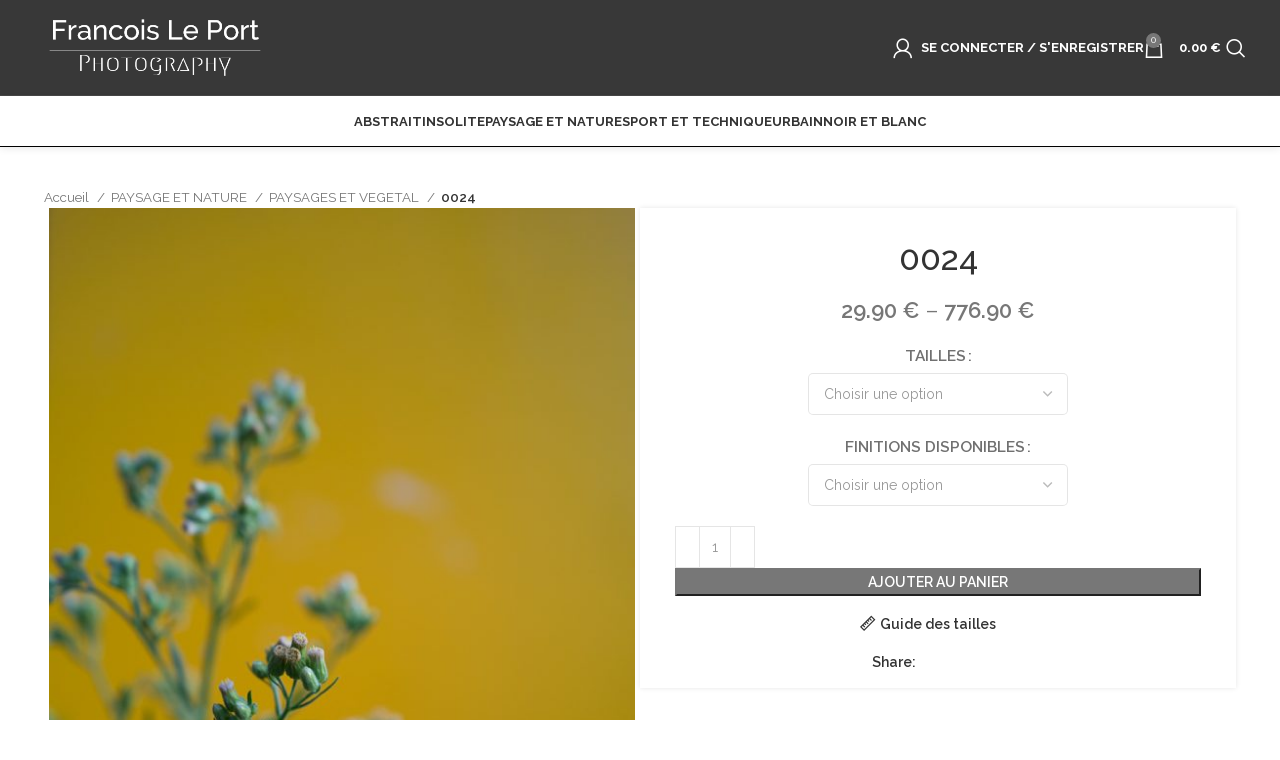

--- FILE ---
content_type: text/html; charset=UTF-8
request_url: https://boutique.francoisleport.com/produit/0024
body_size: 45550
content:
<!DOCTYPE html>
<html lang="fr-FR">
<head>
	<meta charset="UTF-8">
	<link rel="profile" href="https://gmpg.org/xfn/11">
	<link rel="pingback" href="https://boutique.francoisleport.com/xmlrpc.php">

	<style>
#wpadminbar #wp-admin-bar-wccp_free_top_button .ab-icon:before {
	content: "\f160";
	color: #02CA02;
	top: 3px;
}
#wpadminbar #wp-admin-bar-wccp_free_top_button .ab-icon {
	transform: rotate(45deg);
}
</style>
<meta name='robots' content='index, follow, max-image-preview:large, max-snippet:-1, max-video-preview:-1' />
		<style>img:is([sizes="auto" i], [sizes^="auto," i]) { contain-intrinsic-size: 3000px 1500px }</style>
		
	<!-- This site is optimized with the Yoast SEO plugin v25.6 - https://yoast.com/wordpress/plugins/seo/ -->
	<title>0024 - Francois LE PORT Photography</title>
	<link rel="canonical" href="https://boutique.francoisleport.com/produit/0024" />
	<meta property="og:locale" content="fr_FR" />
	<meta property="og:type" content="article" />
	<meta property="og:title" content="0024 - Francois LE PORT Photography" />
	<meta property="og:url" content="https://boutique.francoisleport.com/produit/0024" />
	<meta property="og:site_name" content="Francois LE PORT Photography" />
	<meta property="article:modified_time" content="2025-06-01T06:22:25+00:00" />
	<meta property="og:image" content="https://boutique.francoisleport.com/wp-content/uploads/2021/02/FrancoisLePortPhotography-0024.jpg" />
	<meta property="og:image:width" content="721" />
	<meta property="og:image:height" content="1080" />
	<meta property="og:image:type" content="image/jpeg" />
	<meta name="twitter:card" content="summary_large_image" />
	<meta name="twitter:description" content="[html_block id=&quot;6787&quot;]" />
	<script type="application/ld+json" class="yoast-schema-graph">{"@context":"https://schema.org","@graph":[{"@type":"WebPage","@id":"https://boutique.francoisleport.com/produit/0024","url":"https://boutique.francoisleport.com/produit/0024","name":"0024 - Francois LE PORT Photography","isPartOf":{"@id":"https://boutique.francoisleport.com/#website"},"primaryImageOfPage":{"@id":"https://boutique.francoisleport.com/produit/0024#primaryimage"},"image":{"@id":"https://boutique.francoisleport.com/produit/0024#primaryimage"},"thumbnailUrl":"https://boutique.francoisleport.com/wp-content/uploads/2021/02/FrancoisLePortPhotography-0024.jpg","datePublished":"2021-02-22T16:05:31+00:00","dateModified":"2025-06-01T06:22:25+00:00","breadcrumb":{"@id":"https://boutique.francoisleport.com/produit/0024#breadcrumb"},"inLanguage":"fr-FR","potentialAction":[{"@type":"ReadAction","target":["https://boutique.francoisleport.com/produit/0024"]}]},{"@type":"ImageObject","inLanguage":"fr-FR","@id":"https://boutique.francoisleport.com/produit/0024#primaryimage","url":"https://boutique.francoisleport.com/wp-content/uploads/2021/02/FrancoisLePortPhotography-0024.jpg","contentUrl":"https://boutique.francoisleport.com/wp-content/uploads/2021/02/FrancoisLePortPhotography-0024.jpg","width":721,"height":1080},{"@type":"BreadcrumbList","@id":"https://boutique.francoisleport.com/produit/0024#breadcrumb","itemListElement":[{"@type":"ListItem","position":1,"name":"Accueil","item":"https://boutique.francoisleport.com/"},{"@type":"ListItem","position":2,"name":"Boutique","item":"https://boutique.francoisleport.com/boutique"},{"@type":"ListItem","position":3,"name":"0024"}]},{"@type":"WebSite","@id":"https://boutique.francoisleport.com/#website","url":"https://boutique.francoisleport.com/","name":"Francois LE PORT Photography","description":"Boutique en ligne de François LE PORT Photography","potentialAction":[{"@type":"SearchAction","target":{"@type":"EntryPoint","urlTemplate":"https://boutique.francoisleport.com/?s={search_term_string}"},"query-input":{"@type":"PropertyValueSpecification","valueRequired":true,"valueName":"search_term_string"}}],"inLanguage":"fr-FR"}]}</script>
	<!-- / Yoast SEO plugin. -->


<link rel='dns-prefetch' href='//fonts.googleapis.com' />
<link rel='dns-prefetch' href='//www.googletagmanager.com' />
<link rel="alternate" type="application/rss+xml" title="Francois LE PORT Photography &raquo; Flux" href="https://boutique.francoisleport.com/feed" />
<link rel="alternate" type="application/rss+xml" title="Francois LE PORT Photography &raquo; Flux des commentaires" href="https://boutique.francoisleport.com/comments/feed" />
<link rel="alternate" type="application/rss+xml" title="Francois LE PORT Photography &raquo; 0024 Flux des commentaires" href="https://boutique.francoisleport.com/produit/0024/feed" />
		<style>
			.lazyload,
			.lazyloading {
				max-width: 100%;
			}
		</style>
		<style id='safe-svg-svg-icon-style-inline-css' type='text/css'>
.safe-svg-cover{text-align:center}.safe-svg-cover .safe-svg-inside{display:inline-block;max-width:100%}.safe-svg-cover svg{fill:currentColor;height:100%;max-height:100%;max-width:100%;width:100%}

</style>
<style id='woocommerce-inline-inline-css' type='text/css'>
.woocommerce form .form-row .required { visibility: visible; }
</style>
<link rel='stylesheet' id='trp-language-switcher-style-css' href='https://boutique.francoisleport.com/wp-content/plugins/translatepress-multilingual/assets/css/trp-language-switcher.css?ver=3.0.7' type='text/css' media='all' />
<link rel='stylesheet' id='brands-styles-css' href='https://boutique.francoisleport.com/wp-content/plugins/woocommerce/assets/css/brands.css?ver=9.8.6' type='text/css' media='all' />
<link rel='stylesheet' id='js_composer_front-css' href='https://boutique.francoisleport.com/wp-content/plugins/js_composer/assets/css/js_composer.min.css?ver=6.8.0' type='text/css' media='all' />
<link rel='stylesheet' id='bootstrap-css' href='https://boutique.francoisleport.com/wp-content/themes/woodmart/css/bootstrap-light.min.css?ver=7.6.0' type='text/css' media='all' />
<link rel='stylesheet' id='woodmart-style-css' href='https://boutique.francoisleport.com/wp-content/themes/woodmart/css/parts/base.min.css?ver=7.6.0' type='text/css' media='all' />
<link rel='stylesheet' id='wd-widget-wd-recent-posts-css' href='https://boutique.francoisleport.com/wp-content/themes/woodmart/css/parts/widget-wd-recent-posts.min.css?ver=7.6.0' type='text/css' media='all' />
<link rel='stylesheet' id='wd-widget-nav-css' href='https://boutique.francoisleport.com/wp-content/themes/woodmart/css/parts/widget-nav.min.css?ver=7.6.0' type='text/css' media='all' />
<link rel='stylesheet' id='wd-widget-wd-layered-nav-css' href='https://boutique.francoisleport.com/wp-content/themes/woodmart/css/parts/woo-widget-wd-layered-nav.min.css?ver=7.6.0' type='text/css' media='all' />
<link rel='stylesheet' id='wd-woo-mod-swatches-base-css' href='https://boutique.francoisleport.com/wp-content/themes/woodmart/css/parts/woo-mod-swatches-base.min.css?ver=7.6.0' type='text/css' media='all' />
<link rel='stylesheet' id='wd-woo-mod-swatches-filter-css' href='https://boutique.francoisleport.com/wp-content/themes/woodmart/css/parts/woo-mod-swatches-filter.min.css?ver=7.6.0' type='text/css' media='all' />
<link rel='stylesheet' id='wd-widget-product-cat-css' href='https://boutique.francoisleport.com/wp-content/themes/woodmart/css/parts/woo-widget-product-cat.min.css?ver=7.6.0' type='text/css' media='all' />
<link rel='stylesheet' id='wd-widget-product-list-css' href='https://boutique.francoisleport.com/wp-content/themes/woodmart/css/parts/woo-widget-product-list.min.css?ver=7.6.0' type='text/css' media='all' />
<link rel='stylesheet' id='wd-widget-slider-price-filter-css' href='https://boutique.francoisleport.com/wp-content/themes/woodmart/css/parts/woo-widget-slider-price-filter.min.css?ver=7.6.0' type='text/css' media='all' />
<link rel='stylesheet' id='wd-widget-woo-other-css' href='https://boutique.francoisleport.com/wp-content/themes/woodmart/css/parts/woo-widget-other.min.css?ver=7.6.0' type='text/css' media='all' />
<link rel='stylesheet' id='wd-lazy-loading-css' href='https://boutique.francoisleport.com/wp-content/themes/woodmart/css/parts/opt-lazy-load.min.css?ver=7.6.0' type='text/css' media='all' />
<link rel='stylesheet' id='wd-wpcf7-css' href='https://boutique.francoisleport.com/wp-content/themes/woodmart/css/parts/int-wpcf7.min.css?ver=7.6.0' type='text/css' media='all' />
<link rel='stylesheet' id='wd-revolution-slider-css' href='https://boutique.francoisleport.com/wp-content/themes/woodmart/css/parts/int-rev-slider.min.css?ver=7.6.0' type='text/css' media='all' />
<link rel='stylesheet' id='wd-woo-stripe-css' href='https://boutique.francoisleport.com/wp-content/themes/woodmart/css/parts/int-woo-stripe.min.css?ver=7.6.0' type='text/css' media='all' />
<link rel='stylesheet' id='wd-wpbakery-base-css' href='https://boutique.francoisleport.com/wp-content/themes/woodmart/css/parts/int-wpb-base.min.css?ver=7.6.0' type='text/css' media='all' />
<link rel='stylesheet' id='wd-wpbakery-base-deprecated-css' href='https://boutique.francoisleport.com/wp-content/themes/woodmart/css/parts/int-wpb-base-deprecated.min.css?ver=7.6.0' type='text/css' media='all' />
<link rel='stylesheet' id='wd-notices-fixed-css' href='https://boutique.francoisleport.com/wp-content/themes/woodmart/css/parts/woo-opt-sticky-notices.min.css?ver=7.6.0' type='text/css' media='all' />
<link rel='stylesheet' id='wd-woocommerce-base-css' href='https://boutique.francoisleport.com/wp-content/themes/woodmart/css/parts/woocommerce-base.min.css?ver=7.6.0' type='text/css' media='all' />
<link rel='stylesheet' id='wd-mod-star-rating-css' href='https://boutique.francoisleport.com/wp-content/themes/woodmart/css/parts/mod-star-rating.min.css?ver=7.6.0' type='text/css' media='all' />
<link rel='stylesheet' id='wd-woo-el-track-order-css' href='https://boutique.francoisleport.com/wp-content/themes/woodmart/css/parts/woo-el-track-order.min.css?ver=7.6.0' type='text/css' media='all' />
<link rel='stylesheet' id='wd-woocommerce-block-notices-css' href='https://boutique.francoisleport.com/wp-content/themes/woodmart/css/parts/woo-mod-block-notices.min.css?ver=7.6.0' type='text/css' media='all' />
<link rel='stylesheet' id='wd-woo-mod-quantity-css' href='https://boutique.francoisleport.com/wp-content/themes/woodmart/css/parts/woo-mod-quantity.min.css?ver=7.6.0' type='text/css' media='all' />
<link rel='stylesheet' id='wd-woo-single-prod-el-base-css' href='https://boutique.francoisleport.com/wp-content/themes/woodmart/css/parts/woo-single-prod-el-base.min.css?ver=7.6.0' type='text/css' media='all' />
<link rel='stylesheet' id='wd-woo-mod-stock-status-css' href='https://boutique.francoisleport.com/wp-content/themes/woodmart/css/parts/woo-mod-stock-status.min.css?ver=7.6.0' type='text/css' media='all' />
<link rel='stylesheet' id='wd-woo-mod-shop-attributes-css' href='https://boutique.francoisleport.com/wp-content/themes/woodmart/css/parts/woo-mod-shop-attributes.min.css?ver=7.6.0' type='text/css' media='all' />
<link rel='stylesheet' id='wd-opt-carousel-disable-css' href='https://boutique.francoisleport.com/wp-content/themes/woodmart/css/parts/opt-carousel-disable.min.css?ver=7.6.0' type='text/css' media='all' />
<link rel='stylesheet' id='wd-mc4wp-css' href='https://boutique.francoisleport.com/wp-content/themes/woodmart/css/parts/int-mc4wp.min.css?ver=7.6.0' type='text/css' media='all' />
<link rel='stylesheet' id='wd-header-base-css' href='https://boutique.francoisleport.com/wp-content/themes/woodmart/css/parts/header-base.min.css?ver=7.6.0' type='text/css' media='all' />
<link rel='stylesheet' id='wd-mod-tools-css' href='https://boutique.francoisleport.com/wp-content/themes/woodmart/css/parts/mod-tools.min.css?ver=7.6.0' type='text/css' media='all' />
<link rel='stylesheet' id='wd-header-my-account-dropdown-css' href='https://boutique.francoisleport.com/wp-content/themes/woodmart/css/parts/header-el-my-account-dropdown.min.css?ver=7.6.0' type='text/css' media='all' />
<link rel='stylesheet' id='wd-woo-mod-login-form-css' href='https://boutique.francoisleport.com/wp-content/themes/woodmart/css/parts/woo-mod-login-form.min.css?ver=7.6.0' type='text/css' media='all' />
<link rel='stylesheet' id='wd-header-my-account-css' href='https://boutique.francoisleport.com/wp-content/themes/woodmart/css/parts/header-el-my-account.min.css?ver=7.6.0' type='text/css' media='all' />
<link rel='stylesheet' id='wd-header-cart-side-css' href='https://boutique.francoisleport.com/wp-content/themes/woodmart/css/parts/header-el-cart-side.min.css?ver=7.6.0' type='text/css' media='all' />
<link rel='stylesheet' id='wd-header-cart-css' href='https://boutique.francoisleport.com/wp-content/themes/woodmart/css/parts/header-el-cart.min.css?ver=7.6.0' type='text/css' media='all' />
<link rel='stylesheet' id='wd-widget-shopping-cart-css' href='https://boutique.francoisleport.com/wp-content/themes/woodmart/css/parts/woo-widget-shopping-cart.min.css?ver=7.6.0' type='text/css' media='all' />
<link rel='stylesheet' id='wd-header-search-css' href='https://boutique.francoisleport.com/wp-content/themes/woodmart/css/parts/header-el-search.min.css?ver=7.6.0' type='text/css' media='all' />
<link rel='stylesheet' id='wd-header-mobile-nav-dropdown-css' href='https://boutique.francoisleport.com/wp-content/themes/woodmart/css/parts/header-el-mobile-nav-dropdown.min.css?ver=7.6.0' type='text/css' media='all' />
<link rel='stylesheet' id='wd-page-title-css' href='https://boutique.francoisleport.com/wp-content/themes/woodmart/css/parts/page-title.min.css?ver=7.6.0' type='text/css' media='all' />
<link rel='stylesheet' id='wd-woo-single-prod-design-centered-css' href='https://boutique.francoisleport.com/wp-content/themes/woodmart/css/parts/woo-single-prod-design-centered.min.css?ver=7.6.0' type='text/css' media='all' />
<link rel='stylesheet' id='wd-woo-single-prod-predefined-css' href='https://boutique.francoisleport.com/wp-content/themes/woodmart/css/parts/woo-single-prod-predefined.min.css?ver=7.6.0' type='text/css' media='all' />
<link rel='stylesheet' id='wd-woo-single-prod-and-quick-view-predefined-css' href='https://boutique.francoisleport.com/wp-content/themes/woodmart/css/parts/woo-single-prod-and-quick-view-predefined.min.css?ver=7.6.0' type='text/css' media='all' />
<link rel='stylesheet' id='wd-woo-single-prod-el-tabs-predefined-css' href='https://boutique.francoisleport.com/wp-content/themes/woodmart/css/parts/woo-single-prod-el-tabs-predefined.min.css?ver=7.6.0' type='text/css' media='all' />
<link rel='stylesheet' id='wd-woo-single-prod-opt-base-css' href='https://boutique.francoisleport.com/wp-content/themes/woodmart/css/parts/woo-single-prod-opt-base.min.css?ver=7.6.0' type='text/css' media='all' />
<link rel='stylesheet' id='wd-photoswipe-css' href='https://boutique.francoisleport.com/wp-content/themes/woodmart/css/parts/lib-photoswipe.min.css?ver=7.6.0' type='text/css' media='all' />
<link rel='stylesheet' id='wd-woo-single-prod-el-gallery-css' href='https://boutique.francoisleport.com/wp-content/themes/woodmart/css/parts/woo-single-prod-el-gallery.min.css?ver=7.6.0' type='text/css' media='all' />
<link rel='stylesheet' id='wd-swiper-css' href='https://boutique.francoisleport.com/wp-content/themes/woodmart/css/parts/lib-swiper.min.css?ver=7.6.0' type='text/css' media='all' />
<link rel='stylesheet' id='wd-swiper-arrows-css' href='https://boutique.francoisleport.com/wp-content/themes/woodmart/css/parts/lib-swiper-arrows.min.css?ver=7.6.0' type='text/css' media='all' />
<link rel='stylesheet' id='wd-mfp-popup-css' href='https://boutique.francoisleport.com/wp-content/themes/woodmart/css/parts/lib-magnific-popup.min.css?ver=7.6.0' type='text/css' media='all' />
<link rel='stylesheet' id='wd-woo-mod-variation-form-css' href='https://boutique.francoisleport.com/wp-content/themes/woodmart/css/parts/woo-mod-variation-form.min.css?ver=7.6.0' type='text/css' media='all' />
<link rel='stylesheet' id='wd-woo-mod-variation-form-single-css' href='https://boutique.francoisleport.com/wp-content/themes/woodmart/css/parts/woo-mod-variation-form-single.min.css?ver=7.6.0' type='text/css' media='all' />
<link rel='stylesheet' id='wd-woo-mod-swatches-style-1-css' href='https://boutique.francoisleport.com/wp-content/themes/woodmart/css/parts/woo-mod-swatches-style-1.min.css?ver=7.6.0' type='text/css' media='all' />
<link rel='stylesheet' id='wd-woo-mod-swatches-dis-1-css' href='https://boutique.francoisleport.com/wp-content/themes/woodmart/css/parts/woo-mod-swatches-dis-style-1.min.css?ver=7.6.0' type='text/css' media='all' />
<link rel='stylesheet' id='wd-size-guide-css' href='https://boutique.francoisleport.com/wp-content/themes/woodmart/css/parts/woo-opt-size-guide.min.css?ver=7.6.0' type='text/css' media='all' />
<link rel='stylesheet' id='wd-social-icons-css' href='https://boutique.francoisleport.com/wp-content/themes/woodmart/css/parts/el-social-icons.min.css?ver=7.6.0' type='text/css' media='all' />
<link rel='stylesheet' id='wd-tabs-css' href='https://boutique.francoisleport.com/wp-content/themes/woodmart/css/parts/el-tabs.min.css?ver=7.6.0' type='text/css' media='all' />
<link rel='stylesheet' id='wd-woo-single-prod-el-tabs-opt-layout-tabs-css' href='https://boutique.francoisleport.com/wp-content/themes/woodmart/css/parts/woo-single-prod-el-tabs-opt-layout-tabs.min.css?ver=7.6.0' type='text/css' media='all' />
<link rel='stylesheet' id='wd-accordion-css' href='https://boutique.francoisleport.com/wp-content/themes/woodmart/css/parts/el-accordion.min.css?ver=7.6.0' type='text/css' media='all' />
<link rel='stylesheet' id='wd-woo-single-prod-el-reviews-css' href='https://boutique.francoisleport.com/wp-content/themes/woodmart/css/parts/woo-single-prod-el-reviews.min.css?ver=7.6.0' type='text/css' media='all' />
<link rel='stylesheet' id='wd-woo-single-prod-el-reviews-style-1-css' href='https://boutique.francoisleport.com/wp-content/themes/woodmart/css/parts/woo-single-prod-el-reviews-style-1.min.css?ver=7.6.0' type='text/css' media='all' />
<link rel='stylesheet' id='wd-section-title-css' href='https://boutique.francoisleport.com/wp-content/themes/woodmart/css/parts/el-section-title.min.css?ver=7.6.0' type='text/css' media='all' />
<link rel='stylesheet' id='wd-section-title-style-simple-and-brd-css' href='https://boutique.francoisleport.com/wp-content/themes/woodmart/css/parts/el-section-title-style-simple-and-brd.min.css?ver=7.6.0' type='text/css' media='all' />
<link rel='stylesheet' id='wd-mod-highlighted-text-css' href='https://boutique.francoisleport.com/wp-content/themes/woodmart/css/parts/mod-highlighted-text.min.css?ver=7.6.0' type='text/css' media='all' />
<link rel='stylesheet' id='wd-image-hotspot-css' href='https://boutique.francoisleport.com/wp-content/themes/woodmart/css/parts/el-hotspot.min.css?ver=7.6.0' type='text/css' media='all' />
<link rel='stylesheet' id='wd-mod-more-description-css' href='https://boutique.francoisleport.com/wp-content/themes/woodmart/css/parts/mod-more-description.min.css?ver=7.6.0' type='text/css' media='all' />
<link rel='stylesheet' id='wd-mod-animations-keyframes-css' href='https://boutique.francoisleport.com/wp-content/themes/woodmart/css/parts/int-wbp-el-animations.min.css?ver=7.6.0' type='text/css' media='all' />
<link rel='stylesheet' id='wd-mod-comments-css' href='https://boutique.francoisleport.com/wp-content/themes/woodmart/css/parts/mod-comments.min.css?ver=7.6.0' type='text/css' media='all' />
<link rel='stylesheet' id='wd-footer-base-css' href='https://boutique.francoisleport.com/wp-content/themes/woodmart/css/parts/footer-base.min.css?ver=7.6.0' type='text/css' media='all' />
<link rel='stylesheet' id='wd-wd-search-form-css' href='https://boutique.francoisleport.com/wp-content/themes/woodmart/css/parts/wd-search-form.min.css?ver=7.6.0' type='text/css' media='all' />
<link rel='stylesheet' id='wd-scroll-top-css' href='https://boutique.francoisleport.com/wp-content/themes/woodmart/css/parts/opt-scrolltotop.min.css?ver=7.6.0' type='text/css' media='all' />
<link rel='stylesheet' id='wd-wd-search-results-css' href='https://boutique.francoisleport.com/wp-content/themes/woodmart/css/parts/wd-search-results.min.css?ver=7.6.0' type='text/css' media='all' />
<link rel='stylesheet' id='wd-cookies-popup-css' href='https://boutique.francoisleport.com/wp-content/themes/woodmart/css/parts/opt-cookies.min.css?ver=7.6.0' type='text/css' media='all' />
<link rel='stylesheet' id='wd-sticky-add-to-cart-css' href='https://boutique.francoisleport.com/wp-content/themes/woodmart/css/parts/woo-opt-sticky-add-to-cart.min.css?ver=7.6.0' type='text/css' media='all' />
<link rel='stylesheet' id='wd-header-search-fullscreen-css' href='https://boutique.francoisleport.com/wp-content/themes/woodmart/css/parts/header-el-search-fullscreen-general.min.css?ver=7.6.0' type='text/css' media='all' />
<link rel='stylesheet' id='wd-header-search-fullscreen-1-css' href='https://boutique.francoisleport.com/wp-content/themes/woodmart/css/parts/header-el-search-fullscreen-1.min.css?ver=7.6.0' type='text/css' media='all' />
<link rel='stylesheet' id='xts-google-fonts-css' href='https://fonts.googleapis.com/css?family=Raleway%3A400%2C600%2C500%2C700&#038;display=fallback&#038;ver=7.6.0' type='text/css' media='all' />
<script type="text/javascript" src="https://boutique.francoisleport.com/wp-includes/js/jquery/jquery.min.js?ver=3.7.1" id="jquery-core-js"></script>
<script type="text/javascript" src="https://boutique.francoisleport.com/wp-includes/js/jquery/jquery-migrate.min.js?ver=3.4.1" id="jquery-migrate-js"></script>
<script type="text/javascript" src="https://boutique.francoisleport.com/wp-content/plugins/woocommerce/assets/js/jquery-blockui/jquery.blockUI.min.js?ver=2.7.0-wc.9.8.6" id="jquery-blockui-js" data-wp-strategy="defer"></script>
<script type="text/javascript" id="wc-add-to-cart-js-extra">
/* <![CDATA[ */
var wc_add_to_cart_params = {"ajax_url":"\/wp-admin\/admin-ajax.php","wc_ajax_url":"\/?wc-ajax=%%endpoint%%","i18n_view_cart":"Voir le panier","cart_url":"https:\/\/boutique.francoisleport.com\/panier","is_cart":"","cart_redirect_after_add":"no"};
/* ]]> */
</script>
<script type="text/javascript" src="https://boutique.francoisleport.com/wp-content/plugins/woocommerce/assets/js/frontend/add-to-cart.min.js?ver=9.8.6" id="wc-add-to-cart-js" data-wp-strategy="defer"></script>
<script type="text/javascript" id="wc-single-product-js-extra">
/* <![CDATA[ */
var wc_single_product_params = {"i18n_required_rating_text":"Veuillez s\u00e9lectionner une note","i18n_rating_options":["1\u00a0\u00e9toile sur 5","2\u00a0\u00e9toiles sur 5","3\u00a0\u00e9toiles sur 5","4\u00a0\u00e9toiles sur 5","5\u00a0\u00e9toiles sur 5"],"i18n_product_gallery_trigger_text":"Voir la galerie d\u2019images en plein \u00e9cran","review_rating_required":"yes","flexslider":{"rtl":false,"animation":"slide","smoothHeight":true,"directionNav":false,"controlNav":"thumbnails","slideshow":false,"animationSpeed":500,"animationLoop":false,"allowOneSlide":false},"zoom_enabled":"","zoom_options":[],"photoswipe_enabled":"","photoswipe_options":{"shareEl":false,"closeOnScroll":false,"history":false,"hideAnimationDuration":0,"showAnimationDuration":0},"flexslider_enabled":""};
/* ]]> */
</script>
<script type="text/javascript" src="https://boutique.francoisleport.com/wp-content/plugins/woocommerce/assets/js/frontend/single-product.min.js?ver=9.8.6" id="wc-single-product-js" defer="defer" data-wp-strategy="defer"></script>
<script type="text/javascript" src="https://boutique.francoisleport.com/wp-content/plugins/woocommerce/assets/js/js-cookie/js.cookie.min.js?ver=2.1.4-wc.9.8.6" id="js-cookie-js" defer="defer" data-wp-strategy="defer"></script>
<script type="text/javascript" id="woocommerce-js-extra">
/* <![CDATA[ */
var woocommerce_params = {"ajax_url":"\/wp-admin\/admin-ajax.php","wc_ajax_url":"\/?wc-ajax=%%endpoint%%","i18n_password_show":"Afficher le mot de passe","i18n_password_hide":"Masquer le mot de passe"};
/* ]]> */
</script>
<script type="text/javascript" src="https://boutique.francoisleport.com/wp-content/plugins/woocommerce/assets/js/frontend/woocommerce.min.js?ver=9.8.6" id="woocommerce-js" defer="defer" data-wp-strategy="defer"></script>
<script type="text/javascript" src="https://boutique.francoisleport.com/wp-content/plugins/translatepress-multilingual/assets/js/trp-frontend-compatibility.js?ver=3.0.7" id="trp-frontend-compatibility-js"></script>
<script type="text/javascript" src="https://boutique.francoisleport.com/wp-content/plugins/js_composer/assets/js/vendors/woocommerce-add-to-cart.js?ver=6.8.0" id="vc_woocommerce-add-to-cart-js-js"></script>
<script type="text/javascript" src="https://boutique.francoisleport.com/wp-content/themes/woodmart/js/libs/device.min.js?ver=7.6.0" id="wd-device-library-js"></script>
<script type="text/javascript" src="https://boutique.francoisleport.com/wp-content/themes/woodmart/js/scripts/global/scrollBar.min.js?ver=7.6.0" id="wd-scrollbar-js"></script>
<link rel="https://api.w.org/" href="https://boutique.francoisleport.com/wp-json/" /><link rel="alternate" title="JSON" type="application/json" href="https://boutique.francoisleport.com/wp-json/wp/v2/product/7440" /><link rel="EditURI" type="application/rsd+xml" title="RSD" href="https://boutique.francoisleport.com/xmlrpc.php?rsd" />
<link rel='shortlink' href='https://boutique.francoisleport.com/?p=7440' />
<link rel="alternate" title="oEmbed (JSON)" type="application/json+oembed" href="https://boutique.francoisleport.com/wp-json/oembed/1.0/embed?url=https%3A%2F%2Fboutique.francoisleport.com%2Fproduit%2F0024" />
<link rel="alternate" title="oEmbed (XML)" type="text/xml+oembed" href="https://boutique.francoisleport.com/wp-json/oembed/1.0/embed?url=https%3A%2F%2Fboutique.francoisleport.com%2Fproduit%2F0024&#038;format=xml" />
<meta name="generator" content="Site Kit by Google 1.170.0" /><script id="wpcp_disable_selection" type="text/javascript">
var image_save_msg='You are not allowed to save images!';
	var no_menu_msg='Context Menu disabled!';
	var smessage = "Ce contenu est protégé.";

function disableEnterKey(e)
{
	var elemtype = e.target.tagName;
	
	elemtype = elemtype.toUpperCase();
	
	if (elemtype == "TEXT" || elemtype == "TEXTAREA" || elemtype == "INPUT" || elemtype == "PASSWORD" || elemtype == "SELECT" || elemtype == "OPTION" || elemtype == "EMBED")
	{
		elemtype = 'TEXT';
	}
	
	if (e.ctrlKey){
     var key;
     if(window.event)
          key = window.event.keyCode;     //IE
     else
          key = e.which;     //firefox (97)
    //if (key != 17) alert(key);
     if (elemtype!= 'TEXT' && (key == 97 || key == 65 || key == 67 || key == 99 || key == 88 || key == 120 || key == 26 || key == 85  || key == 86 || key == 83 || key == 43 || key == 73))
     {
		if(wccp_free_iscontenteditable(e)) return true;
		show_wpcp_message('You are not allowed to copy content or view source');
		return false;
     }else
     	return true;
     }
}


/*For contenteditable tags*/
function wccp_free_iscontenteditable(e)
{
	var e = e || window.event; // also there is no e.target property in IE. instead IE uses window.event.srcElement
  	
	var target = e.target || e.srcElement;

	var elemtype = e.target.nodeName;
	
	elemtype = elemtype.toUpperCase();
	
	var iscontenteditable = "false";
		
	if(typeof target.getAttribute!="undefined" ) iscontenteditable = target.getAttribute("contenteditable"); // Return true or false as string
	
	var iscontenteditable2 = false;
	
	if(typeof target.isContentEditable!="undefined" ) iscontenteditable2 = target.isContentEditable; // Return true or false as boolean

	if(target.parentElement.isContentEditable) iscontenteditable2 = true;
	
	if (iscontenteditable == "true" || iscontenteditable2 == true)
	{
		if(typeof target.style!="undefined" ) target.style.cursor = "text";
		
		return true;
	}
}

////////////////////////////////////
function disable_copy(e)
{	
	var e = e || window.event; // also there is no e.target property in IE. instead IE uses window.event.srcElement
	
	var elemtype = e.target.tagName;
	
	elemtype = elemtype.toUpperCase();
	
	if (elemtype == "TEXT" || elemtype == "TEXTAREA" || elemtype == "INPUT" || elemtype == "PASSWORD" || elemtype == "SELECT" || elemtype == "OPTION" || elemtype == "EMBED")
	{
		elemtype = 'TEXT';
	}
	
	if(wccp_free_iscontenteditable(e)) return true;
	
	var isSafari = /Safari/.test(navigator.userAgent) && /Apple Computer/.test(navigator.vendor);
	
	var checker_IMG = '';
	if (elemtype == "IMG" && checker_IMG == 'checked' && e.detail >= 2) {show_wpcp_message(alertMsg_IMG);return false;}
	if (elemtype != "TEXT")
	{
		if (smessage !== "" && e.detail == 2)
			show_wpcp_message(smessage);
		
		if (isSafari)
			return true;
		else
			return false;
	}	
}

//////////////////////////////////////////
function disable_copy_ie()
{
	var e = e || window.event;
	var elemtype = window.event.srcElement.nodeName;
	elemtype = elemtype.toUpperCase();
	if(wccp_free_iscontenteditable(e)) return true;
	if (elemtype == "IMG") {show_wpcp_message(alertMsg_IMG);return false;}
	if (elemtype != "TEXT" && elemtype != "TEXTAREA" && elemtype != "INPUT" && elemtype != "PASSWORD" && elemtype != "SELECT" && elemtype != "OPTION" && elemtype != "EMBED")
	{
		return false;
	}
}	
function reEnable()
{
	return true;
}
document.onkeydown = disableEnterKey;
document.onselectstart = disable_copy_ie;
if(navigator.userAgent.indexOf('MSIE')==-1)
{
	document.onmousedown = disable_copy;
	document.onclick = reEnable;
}
function disableSelection(target)
{
    //For IE This code will work
    if (typeof target.onselectstart!="undefined")
    target.onselectstart = disable_copy_ie;
    
    //For Firefox This code will work
    else if (typeof target.style.MozUserSelect!="undefined")
    {target.style.MozUserSelect="none";}
    
    //All other  (ie: Opera) This code will work
    else
    target.onmousedown=function(){return false}
    target.style.cursor = "default";
}
//Calling the JS function directly just after body load
window.onload = function(){disableSelection(document.body);};

//////////////////special for safari Start////////////////
var onlongtouch;
var timer;
var touchduration = 1000; //length of time we want the user to touch before we do something

var elemtype = "";
function touchstart(e) {
	var e = e || window.event;
  // also there is no e.target property in IE.
  // instead IE uses window.event.srcElement
  	var target = e.target || e.srcElement;
	
	elemtype = window.event.srcElement.nodeName;
	
	elemtype = elemtype.toUpperCase();
	
	if(!wccp_pro_is_passive()) e.preventDefault();
	if (!timer) {
		timer = setTimeout(onlongtouch, touchduration);
	}
}

function touchend() {
    //stops short touches from firing the event
    if (timer) {
        clearTimeout(timer);
        timer = null;
    }
	onlongtouch();
}

onlongtouch = function(e) { //this will clear the current selection if anything selected
	
	if (elemtype != "TEXT" && elemtype != "TEXTAREA" && elemtype != "INPUT" && elemtype != "PASSWORD" && elemtype != "SELECT" && elemtype != "EMBED" && elemtype != "OPTION")	
	{
		if (window.getSelection) {
			if (window.getSelection().empty) {  // Chrome
			window.getSelection().empty();
			} else if (window.getSelection().removeAllRanges) {  // Firefox
			window.getSelection().removeAllRanges();
			}
		} else if (document.selection) {  // IE?
			document.selection.empty();
		}
		return false;
	}
};

document.addEventListener("DOMContentLoaded", function(event) { 
    window.addEventListener("touchstart", touchstart, false);
    window.addEventListener("touchend", touchend, false);
});

function wccp_pro_is_passive() {

  var cold = false,
  hike = function() {};

  try {
	  const object1 = {};
  var aid = Object.defineProperty(object1, 'passive', {
  get() {cold = true}
  });
  window.addEventListener('test', hike, aid);
  window.removeEventListener('test', hike, aid);
  } catch (e) {}

  return cold;
}
/*special for safari End*/
</script>
<script id="wpcp_disable_Right_Click" type="text/javascript">
document.ondragstart = function() { return false;}
	function nocontext(e) {
	   return false;
	}
	document.oncontextmenu = nocontext;
</script>
<style>
.unselectable
{
-moz-user-select:none;
-webkit-user-select:none;
cursor: default;
}
html
{
-webkit-touch-callout: none;
-webkit-user-select: none;
-khtml-user-select: none;
-moz-user-select: none;
-ms-user-select: none;
user-select: none;
-webkit-tap-highlight-color: rgba(0,0,0,0);
}
</style>
<script id="wpcp_css_disable_selection" type="text/javascript">
var e = document.getElementsByTagName('body')[0];
if(e)
{
	e.setAttribute('unselectable',"on");
}
</script>
<link rel="alternate" hreflang="fr-FR" href="https://boutique.francoisleport.com/produit/0024"/>
<link rel="alternate" hreflang="fr" href="https://boutique.francoisleport.com/produit/0024"/>
		<script>
			document.documentElement.className = document.documentElement.className.replace('no-js', 'js');
		</script>
				<style>
			.no-js img.lazyload {
				display: none;
			}

			figure.wp-block-image img.lazyloading {
				min-width: 150px;
			}

			.lazyload,
			.lazyloading {
				--smush-placeholder-width: 100px;
				--smush-placeholder-aspect-ratio: 1/1;
				width: var(--smush-image-width, var(--smush-placeholder-width)) !important;
				aspect-ratio: var(--smush-image-aspect-ratio, var(--smush-placeholder-aspect-ratio)) !important;
			}

						.lazyload, .lazyloading {
				opacity: 0;
			}

			.lazyloaded {
				opacity: 1;
				transition: opacity 400ms;
				transition-delay: 0ms;
			}

					</style>
							<meta name="viewport" content="width=device-width, initial-scale=1.0, maximum-scale=1.0, user-scalable=no">
										<noscript><style>.woocommerce-product-gallery{ opacity: 1 !important; }</style></noscript>
	<meta name="generator" content="Elementor 3.34.2; features: additional_custom_breakpoints; settings: css_print_method-external, google_font-enabled, font_display-auto">
			<style>
				.e-con.e-parent:nth-of-type(n+4):not(.e-lazyloaded):not(.e-no-lazyload),
				.e-con.e-parent:nth-of-type(n+4):not(.e-lazyloaded):not(.e-no-lazyload) * {
					background-image: none !important;
				}
				@media screen and (max-height: 1024px) {
					.e-con.e-parent:nth-of-type(n+3):not(.e-lazyloaded):not(.e-no-lazyload),
					.e-con.e-parent:nth-of-type(n+3):not(.e-lazyloaded):not(.e-no-lazyload) * {
						background-image: none !important;
					}
				}
				@media screen and (max-height: 640px) {
					.e-con.e-parent:nth-of-type(n+2):not(.e-lazyloaded):not(.e-no-lazyload),
					.e-con.e-parent:nth-of-type(n+2):not(.e-lazyloaded):not(.e-no-lazyload) * {
						background-image: none !important;
					}
				}
			</style>
			<meta name="generator" content="Powered by WPBakery Page Builder - drag and drop page builder for WordPress."/>
<meta name="generator" content="Powered by Slider Revolution 6.5.18 - responsive, Mobile-Friendly Slider Plugin for WordPress with comfortable drag and drop interface." />
<link rel="icon" href="https://boutique.francoisleport.com/wp-content/uploads/2020/04/cropped-Favicon-32x32.png" sizes="32x32" />
<link rel="icon" href="https://boutique.francoisleport.com/wp-content/uploads/2020/04/cropped-Favicon-192x192.png" sizes="192x192" />
<link rel="apple-touch-icon" href="https://boutique.francoisleport.com/wp-content/uploads/2020/04/cropped-Favicon-180x180.png" />
<meta name="msapplication-TileImage" content="https://boutique.francoisleport.com/wp-content/uploads/2020/04/cropped-Favicon-270x270.png" />
<script>function setREVStartSize(e){
			//window.requestAnimationFrame(function() {
				window.RSIW = window.RSIW===undefined ? window.innerWidth : window.RSIW;
				window.RSIH = window.RSIH===undefined ? window.innerHeight : window.RSIH;
				try {
					var pw = document.getElementById(e.c).parentNode.offsetWidth,
						newh;
					pw = pw===0 || isNaN(pw) ? window.RSIW : pw;
					e.tabw = e.tabw===undefined ? 0 : parseInt(e.tabw);
					e.thumbw = e.thumbw===undefined ? 0 : parseInt(e.thumbw);
					e.tabh = e.tabh===undefined ? 0 : parseInt(e.tabh);
					e.thumbh = e.thumbh===undefined ? 0 : parseInt(e.thumbh);
					e.tabhide = e.tabhide===undefined ? 0 : parseInt(e.tabhide);
					e.thumbhide = e.thumbhide===undefined ? 0 : parseInt(e.thumbhide);
					e.mh = e.mh===undefined || e.mh=="" || e.mh==="auto" ? 0 : parseInt(e.mh,0);
					if(e.layout==="fullscreen" || e.l==="fullscreen")
						newh = Math.max(e.mh,window.RSIH);
					else{
						e.gw = Array.isArray(e.gw) ? e.gw : [e.gw];
						for (var i in e.rl) if (e.gw[i]===undefined || e.gw[i]===0) e.gw[i] = e.gw[i-1];
						e.gh = e.el===undefined || e.el==="" || (Array.isArray(e.el) && e.el.length==0)? e.gh : e.el;
						e.gh = Array.isArray(e.gh) ? e.gh : [e.gh];
						for (var i in e.rl) if (e.gh[i]===undefined || e.gh[i]===0) e.gh[i] = e.gh[i-1];
											
						var nl = new Array(e.rl.length),
							ix = 0,
							sl;
						e.tabw = e.tabhide>=pw ? 0 : e.tabw;
						e.thumbw = e.thumbhide>=pw ? 0 : e.thumbw;
						e.tabh = e.tabhide>=pw ? 0 : e.tabh;
						e.thumbh = e.thumbhide>=pw ? 0 : e.thumbh;
						for (var i in e.rl) nl[i] = e.rl[i]<window.RSIW ? 0 : e.rl[i];
						sl = nl[0];
						for (var i in nl) if (sl>nl[i] && nl[i]>0) { sl = nl[i]; ix=i;}
						var m = pw>(e.gw[ix]+e.tabw+e.thumbw) ? 1 : (pw-(e.tabw+e.thumbw)) / (e.gw[ix]);
						newh =  (e.gh[ix] * m) + (e.tabh + e.thumbh);
					}
					var el = document.getElementById(e.c);
					if (el!==null && el) el.style.height = newh+"px";
					el = document.getElementById(e.c+"_wrapper");
					if (el!==null && el) {
						el.style.height = newh+"px";
						el.style.display = "block";
					}
				} catch(e){
					console.log("Failure at Presize of Slider:" + e)
				}
			//});
		  };</script>
<style>
		
		</style><noscript><style> .wpb_animate_when_almost_visible { opacity: 1; }</style></noscript>			<style id="wd-style-default_header-css" data-type="wd-style-default_header">
				:root{
	--wd-top-bar-h: .00001px;
	--wd-top-bar-sm-h: .00001px;
	--wd-top-bar-sticky-h: .00001px;
	--wd-top-bar-brd-w: .00001px;

	--wd-header-general-h: 95px;
	--wd-header-general-sm-h: 95px;
	--wd-header-general-sticky-h: 50px;
	--wd-header-general-brd-w: 1px;

	--wd-header-bottom-h: 50px;
	--wd-header-bottom-sm-h: .00001px;
	--wd-header-bottom-sticky-h: 40px;
	--wd-header-bottom-brd-w: 1px;

	--wd-header-clone-h: .00001px;

	--wd-header-brd-w: calc(var(--wd-top-bar-brd-w) + var(--wd-header-general-brd-w) + var(--wd-header-bottom-brd-w));
	--wd-header-h: calc(var(--wd-top-bar-h) + var(--wd-header-general-h) + var(--wd-header-bottom-h) + var(--wd-header-brd-w));
	--wd-header-sticky-h: calc(var(--wd-top-bar-sticky-h) + var(--wd-header-general-sticky-h) + var(--wd-header-bottom-sticky-h) + var(--wd-header-clone-h) + var(--wd-header-brd-w));
	--wd-header-sm-h: calc(var(--wd-top-bar-sm-h) + var(--wd-header-general-sm-h) + var(--wd-header-bottom-sm-h) + var(--wd-header-brd-w));
}


.whb-sticked .whb-general-header .wd-dropdown:not(.sub-sub-menu) {
	margin-top: 5px;
}

.whb-sticked .whb-general-header .wd-dropdown:not(.sub-sub-menu):after {
	height: 15px;
}


:root:has(.whb-general-header.whb-border-boxed) {
	--wd-header-general-brd-w: .00001px;
}

@media (max-width: 1024px) {
:root:has(.whb-general-header.whb-hidden-mobile) {
	--wd-header-general-brd-w: .00001px;
}
}

:root:has(.whb-header-bottom.whb-border-boxed) {
	--wd-header-bottom-brd-w: .00001px;
}

@media (max-width: 1024px) {
:root:has(.whb-header-bottom.whb-hidden-mobile) {
	--wd-header-bottom-brd-w: .00001px;
}
}

.whb-header-bottom .wd-dropdown {
	margin-top: 5px;
}

.whb-header-bottom .wd-dropdown:after {
	height: 15px;
}

.whb-sticked .whb-header-bottom .wd-dropdown:not(.sub-sub-menu) {
	margin-top: 0px;
}

.whb-sticked .whb-header-bottom .wd-dropdown:not(.sub-sub-menu):after {
	height: 10px;
}


		
.whb-top-bar {
	background-color: rgba(175, 175, 175, 1);
}

.whb-duljtjrl87kj7pmuut6b .searchform {
	--wd-form-height: 46px;
}
.whb-general-header {
	background-color: rgba(56, 56, 56, 1);border-color: rgba(129, 129, 129, 0.2);border-bottom-width: 1px;border-bottom-style: solid;
}

.whb-header-bottom {
	background-color: rgba(255, 255, 255, 1);border-color: rgba(0, 0, 0, 1);border-bottom-width: 1px;border-bottom-style: solid;
}
			</style>
						<style id="wd-style-theme_settings_default-css" data-type="wd-style-theme_settings_default">
				@font-face {
	font-weight: normal;
	font-style: normal;
	font-family: "woodmart-font";
	src: url("//boutique.francoisleport.com/wp-content/themes/woodmart/fonts/woodmart-font-1-400.woff2?v=7.6.0") format("woff2");
	font-display:fallback;
}

:root {
	--wd-text-font: "Raleway", Arial, Helvetica, sans-serif;
	--wd-text-font-weight: 400;
	--wd-text-color: #999999;
	--wd-text-font-size: 14px;
	--wd-title-font: "Raleway", Arial, Helvetica, sans-serif;
	--wd-title-font-weight: 600;
	--wd-title-color: #707070;
	--wd-entities-title-font: "Raleway", Arial, Helvetica, sans-serif;
	--wd-entities-title-font-weight: 500;
	--wd-entities-title-color: #333333;
	--wd-entities-title-color-hover: rgb(51 51 51 / 65%);
	--wd-alternative-font: "Raleway", Arial, Helvetica, sans-serif;
	--wd-widget-title-font: "Raleway", Arial, Helvetica, sans-serif;
	--wd-widget-title-font-weight: 600;
	--wd-widget-title-transform: uppercase;
	--wd-widget-title-color: #999999;
	--wd-widget-title-font-size: 16px;
	--wd-header-el-font: "Raleway", Arial, Helvetica, sans-serif;
	--wd-header-el-font-weight: 700;
	--wd-header-el-transform: uppercase;
	--wd-header-el-font-size: 13px;
	--wd-primary-color: #777777;
	--wd-alternative-color: #b5b5b5;
	--wd-link-color: #333333;
	--wd-link-color-hover: #242424;
	--btn-default-bgcolor: #f7f7f7;
	--btn-default-bgcolor-hover: #efefef;
	--btn-accented-bgcolor: #777777;
	--btn-accented-bgcolor-hover: #474747;
	--wd-form-brd-width: 1px;
	--notices-success-bg: #459647;
	--notices-success-color: #fff;
	--notices-warning-bg: #E0B252;
	--notices-warning-color: #fff;
	--wd-sticky-btn-height: 95px;
}
.woodmart-woocommerce-layered-nav .wd-scroll-content {
	max-height: 280px;
}
.wd-popup.wd-age-verify {
	--wd-popup-width: 500px;
}
.wd-popup.wd-promo-popup {
	background-color: #111111;
	background-image: none;
	background-repeat: no-repeat;
	background-size: contain;
	background-position: left center;
	--wd-popup-width: 800px;
}
.page-title-default {
	background-color: #c1c1c1;
	background-image: none;
	background-repeat: no-repeat;
	background-size: cover;
	background-position: right center;
}
.footer-container {
	background-color: #8c8c8c;
	background-image: none;
	background-repeat: no-repeat;
	background-size: contain;
	background-attachment: scroll;
	background-position: center center;
}
html .page-title > .container > .title {
	font-weight: 700;
	text-transform: capitalize;
	color: rgba(255,255,255,0.85);
}
.wd-popup.popup-quick-view {
	--wd-popup-width: 920px;
}

@media (max-width: 1024px) {
	:root {
		--wd-sticky-btn-height: 95px;
	}

}

@media (max-width: 768.98px) {
	:root {
		--wd-sticky-btn-height: 42px;
	}

}
:root{
--wd-container-w: 1222px;
--wd-form-brd-radius: 5px;
--btn-default-color: #333;
--btn-default-color-hover: #333;
--btn-accented-color: #fff;
--btn-accented-color-hover: #fff;
--btn-default-brd-radius: 0px;
--btn-default-box-shadow: none;
--btn-default-box-shadow-hover: none;
--btn-default-box-shadow-active: none;
--btn-default-bottom: 0px;
--btn-accented-brd-radius: 0px;
--btn-accented-box-shadow: none;
--btn-accented-box-shadow-hover: none;
--btn-accented-box-shadow-active: none;
--btn-accented-bottom: 0px;
--wd-brd-radius: 0px;
}

@media (min-width: 1222px) {
[data-vc-full-width]:not([data-vc-stretch-content]),
:is(.vc_section, .vc_row).wd-section-stretch {
padding-left: calc((100vw - 1222px - var(--wd-sticky-nav-w) - var(--wd-scroll-w)) / 2);
padding-right: calc((100vw - 1222px - var(--wd-sticky-nav-w) - var(--wd-scroll-w)) / 2);
}
}


			</style>
			</head>

<body class="product-template-default single single-product postid-7440 theme-woodmart woocommerce woocommerce-page woocommerce-no-js unselectable translatepress-fr_FR metaslider-plugin wrapper-full-width  woodmart-product-design-alt categories-accordion-on woodmart-archive-shop woodmart-ajax-shop-on offcanvas-sidebar-mobile offcanvas-sidebar-tablet notifications-sticky wd-sticky-btn-on wd-header-overlap wpb-js-composer js-comp-ver-6.8.0 vc_responsive elementor-default elementor-kit-6620">
			<script type="text/javascript" id="wd-flicker-fix">// Flicker fix.</script>	
				<style class="wd-preloader-style">
				html {
					/* overflow: hidden; */
					overflow-y: scroll;
				}

				html body {
					overflow: hidden;
					max-height: calc(100vh - var(--wd-admin-bar-h));
				}
			</style>
			<div class="wd-preloader color-scheme-dark">
				<style>
											.wd-preloader {
							background-color: #ffffff						}
					
					
						@keyframes wd-preloader-Rotate {
							0%{
								transform:scale(1) rotate(0deg);
							}
							50%{
								transform:scale(0.8) rotate(360deg);
							}
							100%{
								transform:scale(1) rotate(720deg);
							}
						}

						.wd-preloader-img:before {
							content: "";
							display: block;
							width: 50px;
							height: 50px;
							border: 2px solid #BBB;
							border-top-color: #000;
							border-radius: 50%;
							animation: wd-preloader-Rotate 2s cubic-bezier(0.63, 0.09, 0.26, 0.96) infinite ;
						}

						.color-scheme-light .wd-preloader-img:before {
							border-color: rgba(255,255,255,0.2);
							border-top-color: #fff;
						}
					
					@keyframes wd-preloader-fadeOut {
						from {
							visibility: visible;
						}
						to {
							visibility: hidden;
						}
					}

					.wd-preloader {
						position: fixed;
						top: 0;
						left: 0;
						right: 0;
						bottom: 0;
						opacity: 1;
						visibility: visible;
						z-index: 2500;
						display: flex;
						justify-content: center;
						align-items: center;
						animation: wd-preloader-fadeOut 20s ease both;
						transition: opacity .4s ease;
					}

					.wd-preloader.preloader-hide {
						pointer-events: none;
						opacity: 0 !important;
					}

					.wd-preloader-img {
						max-width: 300px;
						max-height: 300px;
					}
				</style>

				<div class="wd-preloader-img">
									</div>
			</div>
		
	<div class="website-wrapper">
									<header class="whb-header whb-default_header whb-overcontent whb-full-width whb-sticky-shadow whb-scroll-slide whb-sticky-real">
					<div class="whb-main-header">
	
<div class="whb-row whb-general-header whb-sticky-row whb-with-bg whb-border-fullwidth whb-color-light whb-flex-equal-sides">
	<div class="container">
		<div class="whb-flex-row whb-general-header-inner">
			<div class="whb-column whb-col-left whb-visible-lg">
	<div class="site-logo">
	<a href="https://boutique.francoisleport.com/" class="wd-logo wd-main-logo" rel="home" aria-label="Site logo">
		<img data-src="https://boutique.francoisleport.com/wp-content/uploads/2020/04/LogoV2_Blanc.png" alt="Francois LE PORT Photography" style="--smush-placeholder-width: 441px; --smush-placeholder-aspect-ratio: 441/155;max-width: 250px;" src="[data-uri]" class="lazyload" />	</a>
	</div>
</div>
<div class="whb-column whb-col-center whb-visible-lg whb-empty-column">
	</div>
<div class="whb-column whb-col-right whb-visible-lg">
	<div class="wd-header-my-account wd-tools-element wd-event-hover wd-with-username wd-design-1 wd-account-style-icon whb-2b8mjqhbtvxz16jtxdrd">
			<a href="https://boutique.francoisleport.com/mon-compte" title="Mon compte">
			
				<span class="wd-tools-icon">
									</span>
				<span class="wd-tools-text">
				Se connecter / S&#039;enregistrer			</span>

					</a>

		
					<div class="wd-dropdown wd-dropdown-register">
						<div class="login-dropdown-inner woocommerce">
							<span class="wd-heading"><span class="title">Se connecter</span><a class="create-account-link" href="https://boutique.francoisleport.com/mon-compte?action=register">Créer un compte</a></span>
										<form method="post" class="login woocommerce-form woocommerce-form-login
						" action="https://boutique.francoisleport.com/mon-compte" 			>

				
				
				<p class="woocommerce-FormRow woocommerce-FormRow--wide form-row form-row-wide form-row-username">
					<label for="username">Identifiant ou adresse de messagerie&nbsp;<span class="required">*</span></label>
					<input type="text" class="woocommerce-Input woocommerce-Input--text input-text" name="username" id="username" value="" />				</p>
				<p class="woocommerce-FormRow woocommerce-FormRow--wide form-row form-row-wide form-row-password">
					<label for="password">Mot de passe&nbsp;<span class="required">*</span></label>
					<input class="woocommerce-Input woocommerce-Input--text input-text" type="password" name="password" id="password" autocomplete="current-password" />
				</p>

				
				<p class="form-row">
					<input type="hidden" id="woocommerce-login-nonce" name="woocommerce-login-nonce" value="c2ff8a862c" /><input type="hidden" name="_wp_http_referer" value="/produit/0024" />										<button type="submit" class="button woocommerce-button woocommerce-form-login__submit" name="login" value="Identifiant">Identifiant</button>
				</p>

				<p class="login-form-footer">
					<a href="https://boutique.francoisleport.com/mon-compte/lost-password" class="woocommerce-LostPassword lost_password">Mot de passe perdu?</a>
					<label class="woocommerce-form__label woocommerce-form__label-for-checkbox woocommerce-form-login__rememberme">
						<input class="woocommerce-form__input woocommerce-form__input-checkbox" name="rememberme" type="checkbox" value="forever" title="Se souvenir de moi" aria-label="Se souvenir de moi" /> <span>Se souvenir de moi</span>
					</label>
				</p>

				
							</form>

		
						</div>
					</div>
					</div>

<div class="wd-header-cart wd-tools-element wd-design-5 cart-widget-opener whb-5u866sftq6yga790jxf3">
	<a href="https://boutique.francoisleport.com/panier" title="PANIER">
		
			<span class="wd-tools-icon wd-icon-alt">
															<span class="wd-cart-number wd-tools-count">0 <span>items</span></span>
									</span>
			<span class="wd-tools-text">
				
										<span class="wd-cart-subtotal"><span class="woocommerce-Price-amount amount"><bdi>0.00&nbsp;<span class="woocommerce-Price-currencySymbol">&euro;</span></bdi></span></span>
					</span>

			</a>
	</div>
<div class="wd-header-search wd-tools-element wd-design-1 wd-style-icon wd-display-full-screen whb-duljtjrl87kj7pmuut6b" title="Rechercher">
	<a href="#" rel="nofollow" aria-label="Rechercher">
		
			<span class="wd-tools-icon">
							</span>

			<span class="wd-tools-text">
				Rechercher			</span>

			</a>
	</div>
</div>
<div class="whb-column whb-mobile-left whb-hidden-lg">
	<div class="site-logo">
	<a href="https://boutique.francoisleport.com/" class="wd-logo wd-main-logo" rel="home" aria-label="Site logo">
		<img data-src="https://boutique.francoisleport.com/wp-content/uploads/2020/04/LogoV2_Blanc_petit.png" alt="Francois LE PORT Photography" style="--smush-placeholder-width: 217px; --smush-placeholder-aspect-ratio: 217/76;max-width: 140px;" src="[data-uri]" class="lazyload" />	</a>
	</div>
</div>
<div class="whb-column whb-mobile-center whb-hidden-lg whb-empty-column">
	</div>
<div class="whb-column whb-mobile-right whb-hidden-lg">
	<div class="wd-header-divider wd-full-height  whb-qb2lmtrt5sznvjy2xw8c"></div>
<div class="wd-header-my-account wd-tools-element wd-event-hover wd-design-1 wd-account-style-icon whb-mhixv8jxumywkogs9svl">
			<a href="https://boutique.francoisleport.com/mon-compte" title="Mon compte">
			
				<span class="wd-tools-icon">
									</span>
				<span class="wd-tools-text">
				Se connecter / S&#039;enregistrer			</span>

					</a>

			</div>
<div class="wd-header-divider wd-full-height  whb-oyelxk0zo7jgojm5cb3u"></div>

<div class="wd-header-cart wd-tools-element wd-design-5 cart-widget-opener whb-u6cx6mzhiof1qeysah9h">
	<a href="https://boutique.francoisleport.com/panier" title="PANIER">
		
			<span class="wd-tools-icon wd-icon-alt">
															<span class="wd-cart-number wd-tools-count">0 <span>items</span></span>
									</span>
			<span class="wd-tools-text">
				
										<span class="wd-cart-subtotal"><span class="woocommerce-Price-amount amount"><bdi>0.00&nbsp;<span class="woocommerce-Price-currencySymbol">&euro;</span></bdi></span></span>
					</span>

			</a>
	</div>
<div class="wd-header-divider wd-full-height  whb-6p3pdkc2g9f57ctzlpeq"></div>
<div class="wd-header-divider whb-divider-default  whb-s3henew88j84z2ucuhu9"></div>
<div class="wd-tools-element wd-header-mobile-nav wd-style-text wd-design-1 whb-wn5z894j1g5n0yp3eeuz">
	<a href="#" rel="nofollow" aria-label="Open mobile menu">
		
		<span class="wd-tools-icon">
					</span>

		<span class="wd-tools-text">Menu</span>

			</a>
</div><!--END wd-header-mobile-nav--></div>
		</div>
	</div>
</div>

<div class="whb-row whb-header-bottom whb-sticky-row whb-with-bg whb-border-fullwidth whb-color-dark whb-hidden-mobile whb-with-shadow whb-flex-equal-sides">
	<div class="container">
		<div class="whb-flex-row whb-header-bottom-inner">
			<div class="whb-column whb-col-left whb-visible-lg whb-empty-column">
	</div>
<div class="whb-column whb-col-center whb-visible-lg">
	<div class="wd-header-nav wd-header-main-nav text-center wd-design-1" role="navigation" aria-label="Main navigation">
	<ul id="menu-nos-themes" class="menu wd-nav wd-nav-main wd-style-separated wd-gap-s"><li id="menu-item-9335" class="menu-item menu-item-type-taxonomy menu-item-object-product_cat menu-item-9335 item-level-0 menu-simple-dropdown wd-event-hover" ><a href="https://boutique.francoisleport.com/categorie-produit/abstrait" class="woodmart-nav-link"><span class="nav-link-text">ABSTRAIT</span></a></li>
<li id="menu-item-9337" class="menu-item menu-item-type-taxonomy menu-item-object-product_cat menu-item-9337 item-level-0 menu-simple-dropdown wd-event-hover" ><a href="https://boutique.francoisleport.com/categorie-produit/insolite" class="woodmart-nav-link"><span class="nav-link-text">INSOLITE</span></a></li>
<li id="menu-item-9340" class="menu-item menu-item-type-taxonomy menu-item-object-product_cat current-product-ancestor menu-item-9340 item-level-0 menu-simple-dropdown wd-event-hover" ><a href="https://boutique.francoisleport.com/categorie-produit/nature" class="woodmart-nav-link"><span class="nav-link-text">PAYSAGE ET NATURE</span></a></li>
<li id="menu-item-9341" class="menu-item menu-item-type-taxonomy menu-item-object-product_cat menu-item-9341 item-level-0 menu-simple-dropdown wd-event-hover" ><a href="https://boutique.francoisleport.com/categorie-produit/sport-et-technique" class="woodmart-nav-link"><span class="nav-link-text">SPORT ET TECHNIQUE</span></a></li>
<li id="menu-item-9342" class="menu-item menu-item-type-taxonomy menu-item-object-product_cat menu-item-9342 item-level-0 menu-simple-dropdown wd-event-hover" ><a href="https://boutique.francoisleport.com/categorie-produit/urbain" class="woodmart-nav-link"><span class="nav-link-text">URBAIN</span></a></li>
<li id="menu-item-9339" class="menu-item menu-item-type-taxonomy menu-item-object-product_cat menu-item-9339 item-level-0 menu-simple-dropdown wd-event-hover" ><a href="https://boutique.francoisleport.com/categorie-produit/noir-et-blanc-2" class="woodmart-nav-link"><span class="nav-link-text">NOIR ET BLANC</span></a></li>
</ul></div><!--END MAIN-NAV-->
</div>
<div class="whb-column whb-col-right whb-visible-lg whb-empty-column">
	</div>
<div class="whb-column whb-col-mobile whb-hidden-lg whb-empty-column">
	</div>
		</div>
	</div>
</div>
</div>
				</header>
			
								<div class="main-page-wrapper">
		
								
		<!-- MAIN CONTENT AREA -->
				<div class="container-fluid">
			<div class="row content-layout-wrapper align-items-start">
				
	<div class="site-content shop-content-area col-12 breadcrumbs-location-below_header wd-builder-off" role="main">
	
		
	<div class="single-breadcrumbs-wrapper">
		<div class="container">
							<div class="wd-breadcrumbs">
					<nav class="woocommerce-breadcrumb" aria-label="Breadcrumb">				<a href="https://boutique.francoisleport.com" class="breadcrumb-link">
					Accueil				</a>
							<a href="https://boutique.francoisleport.com/categorie-produit/nature" class="breadcrumb-link">
					PAYSAGE ET NATURE				</a>
							<a href="https://boutique.francoisleport.com/categorie-produit/nature/paysages-et-vegetal" class="breadcrumb-link breadcrumb-link-last">
					PAYSAGES ET VEGETAL				</a>
							<span class="breadcrumb-last">
					0024				</span>
			</nav>				</div>
			
					</div>
	</div>

<div class="container">
	</div>


<div id="product-7440" class="single-product-page single-product-content product-design-alt tabs-location-standard tabs-type-tabs meta-location-hide reviews-location-separate product-align-center product-summary-shadow product-no-bg product type-product post-7440 status-publish first instock product_cat-couleurs product_cat-paysages-et-vegetal product_tag-couleur product_tag-rectangle has-post-thumbnail taxable shipping-taxable purchasable product-type-variable">

	<div class="container">

		<div class="woocommerce-notices-wrapper"></div>
		<div class="row product-image-summary-wrap">
			<div class="product-image-summary col-lg-12 col-12 col-md-12">
				<div class="row product-image-summary-inner">
					<div class="col-lg-6 col-12 col-md-6 product-images" >
						<div class="woocommerce-product-gallery woocommerce-product-gallery--with-images woocommerce-product-gallery--columns-4 images wd-has-thumb thumbs-position-bottom images image-action-popup">
	<div class="wd-carousel-container wd-gallery-images">
		<div class="wd-carousel-inner">

		
		<figure class="woocommerce-product-gallery__wrapper wd-carousel wd-grid" data-autoheight="yes" style="--wd-col-lg:1;--wd-col-md:1;--wd-col-sm:1;">
			<div class="wd-carousel-wrap">

			<div class="wd-carousel-item"><figure data-thumb="https://boutique.francoisleport.com/wp-content/uploads/2021/02/FrancoisLePortPhotography-0024-150x225.jpg" class="woocommerce-product-gallery__image"><a data-elementor-open-lightbox="no" href="https://boutique.francoisleport.com/wp-content/uploads/2021/02/FrancoisLePortPhotography-0024.jpg"><img loading="lazy" loading="lazy" width="600" height="899" src="[data-uri]" class="wp-post-image wd-lazy-load wd-lazy-fade wp-post-image" alt="" title="FrancoisLePortPhotography-0024" data-caption="" data-src="https://boutique.francoisleport.com/wp-content/uploads/2021/02/FrancoisLePortPhotography-0024.jpg" data-large_image="https://boutique.francoisleport.com/wp-content/uploads/2021/02/FrancoisLePortPhotography-0024.jpg" data-large_image_width="721" data-large_image_height="1080" decoding="async" srcset="" sizes="(max-width: 600px) 100vw, 600px" data-wood-src="https://boutique.francoisleport.com/wp-content/uploads/2021/02/FrancoisLePortPhotography-0024-600x899.jpg" data-srcset="https://boutique.francoisleport.com/wp-content/uploads/2021/02/FrancoisLePortPhotography-0024-600x899.jpg 600w, https://boutique.francoisleport.com/wp-content/uploads/2021/02/FrancoisLePortPhotography-0024-150x225.jpg 150w, https://boutique.francoisleport.com/wp-content/uploads/2021/02/FrancoisLePortPhotography-0024-200x300.jpg 200w, https://boutique.francoisleport.com/wp-content/uploads/2021/02/FrancoisLePortPhotography-0024-684x1024.jpg 684w, https://boutique.francoisleport.com/wp-content/uploads/2021/02/FrancoisLePortPhotography-0024-8x12.jpg 8w, https://boutique.francoisleport.com/wp-content/uploads/2021/02/FrancoisLePortPhotography-0024.jpg 721w" /></a></figure></div>
					<div class="wd-carousel-item">
			<figure data-thumb="https://boutique.francoisleport.com/wp-content/uploads/2021/02/FrancoisLePortPhotography_EnSituation-2224-150x90.jpeg" class="woocommerce-product-gallery__image">
				<a data-elementor-open-lightbox="no" href="https://boutique.francoisleport.com/wp-content/uploads/2021/02/FrancoisLePortPhotography_EnSituation-2224.jpeg">
					<img loading="lazy" loading="lazy" width="600" height="359" src="[data-uri]" class=" wd-lazy-load wd-lazy-fade" alt="" title="FrancoisLePortPhotography_EnSituation - 2224" data-caption="" data-src="https://boutique.francoisleport.com/wp-content/uploads/2021/02/FrancoisLePortPhotography_EnSituation-2224.jpeg" data-large_image="https://boutique.francoisleport.com/wp-content/uploads/2021/02/FrancoisLePortPhotography_EnSituation-2224.jpeg" data-large_image_width="2500" data-large_image_height="1494" decoding="async" srcset="" sizes="(max-width: 600px) 100vw, 600px" data-wood-src="https://boutique.francoisleport.com/wp-content/uploads/2021/02/FrancoisLePortPhotography_EnSituation-2224-600x359.jpeg" data-srcset="https://boutique.francoisleport.com/wp-content/uploads/2021/02/FrancoisLePortPhotography_EnSituation-2224-600x359.jpeg 600w, https://boutique.francoisleport.com/wp-content/uploads/2021/02/FrancoisLePortPhotography_EnSituation-2224-150x90.jpeg 150w, https://boutique.francoisleport.com/wp-content/uploads/2021/02/FrancoisLePortPhotography_EnSituation-2224-300x179.jpeg 300w, https://boutique.francoisleport.com/wp-content/uploads/2021/02/FrancoisLePortPhotography_EnSituation-2224-1024x612.jpeg 1024w, https://boutique.francoisleport.com/wp-content/uploads/2021/02/FrancoisLePortPhotography_EnSituation-2224-768x459.jpeg 768w, https://boutique.francoisleport.com/wp-content/uploads/2021/02/FrancoisLePortPhotography_EnSituation-2224-1536x918.jpeg 1536w, https://boutique.francoisleport.com/wp-content/uploads/2021/02/FrancoisLePortPhotography_EnSituation-2224-2048x1224.jpeg 2048w, https://boutique.francoisleport.com/wp-content/uploads/2021/02/FrancoisLePortPhotography_EnSituation-2224-16x10.jpeg 16w" />				</a>
			</figure>
		</div>
				<div class="wd-carousel-item">
			<figure data-thumb="https://boutique.francoisleport.com/wp-content/uploads/2021/02/FrancoisLePortPhotography_EnSituation-2232-150x100.jpeg" class="woocommerce-product-gallery__image">
				<a data-elementor-open-lightbox="no" href="https://boutique.francoisleport.com/wp-content/uploads/2021/02/FrancoisLePortPhotography_EnSituation-2232.jpeg">
					<img loading="lazy" loading="lazy" width="600" height="400" src="[data-uri]" class=" wd-lazy-load wd-lazy-fade" alt="" title="FrancoisLePortPhotography_EnSituation - 2232" data-caption="" data-src="https://boutique.francoisleport.com/wp-content/uploads/2021/02/FrancoisLePortPhotography_EnSituation-2232.jpeg" data-large_image="https://boutique.francoisleport.com/wp-content/uploads/2021/02/FrancoisLePortPhotography_EnSituation-2232.jpeg" data-large_image_width="2000" data-large_image_height="1333" decoding="async" srcset="" sizes="(max-width: 600px) 100vw, 600px" data-wood-src="https://boutique.francoisleport.com/wp-content/uploads/2021/02/FrancoisLePortPhotography_EnSituation-2232-600x400.jpeg" data-srcset="https://boutique.francoisleport.com/wp-content/uploads/2021/02/FrancoisLePortPhotography_EnSituation-2232-600x400.jpeg 600w, https://boutique.francoisleport.com/wp-content/uploads/2021/02/FrancoisLePortPhotography_EnSituation-2232-150x100.jpeg 150w, https://boutique.francoisleport.com/wp-content/uploads/2021/02/FrancoisLePortPhotography_EnSituation-2232-300x200.jpeg 300w, https://boutique.francoisleport.com/wp-content/uploads/2021/02/FrancoisLePortPhotography_EnSituation-2232-1024x682.jpeg 1024w, https://boutique.francoisleport.com/wp-content/uploads/2021/02/FrancoisLePortPhotography_EnSituation-2232-768x512.jpeg 768w, https://boutique.francoisleport.com/wp-content/uploads/2021/02/FrancoisLePortPhotography_EnSituation-2232-1536x1024.jpeg 1536w, https://boutique.francoisleport.com/wp-content/uploads/2021/02/FrancoisLePortPhotography_EnSituation-2232-16x12.jpeg 16w, https://boutique.francoisleport.com/wp-content/uploads/2021/02/FrancoisLePortPhotography_EnSituation-2232.jpeg 2000w" />				</a>
			</figure>
		</div>
				<div class="wd-carousel-item">
			<figure data-thumb="https://boutique.francoisleport.com/wp-content/uploads/2021/02/FrancoisLePortPhotography_EnSituation-2235-150x149.jpeg" class="woocommerce-product-gallery__image">
				<a data-elementor-open-lightbox="no" href="https://boutique.francoisleport.com/wp-content/uploads/2021/02/FrancoisLePortPhotography_EnSituation-2235.jpeg">
					<img loading="lazy" loading="lazy" width="600" height="598" src="[data-uri]" class=" wd-lazy-load wd-lazy-fade" alt="" title="FrancoisLePortPhotography_EnSituation - 2235" data-caption="" data-src="https://boutique.francoisleport.com/wp-content/uploads/2021/02/FrancoisLePortPhotography_EnSituation-2235.jpeg" data-large_image="https://boutique.francoisleport.com/wp-content/uploads/2021/02/FrancoisLePortPhotography_EnSituation-2235.jpeg" data-large_image_width="1750" data-large_image_height="1744" decoding="async" srcset="" sizes="(max-width: 600px) 100vw, 600px" data-wood-src="https://boutique.francoisleport.com/wp-content/uploads/2021/02/FrancoisLePortPhotography_EnSituation-2235-600x598.jpeg" data-srcset="https://boutique.francoisleport.com/wp-content/uploads/2021/02/FrancoisLePortPhotography_EnSituation-2235-600x598.jpeg 600w, https://boutique.francoisleport.com/wp-content/uploads/2021/02/FrancoisLePortPhotography_EnSituation-2235-300x300.jpeg 300w, https://boutique.francoisleport.com/wp-content/uploads/2021/02/FrancoisLePortPhotography_EnSituation-2235-150x149.jpeg 150w, https://boutique.francoisleport.com/wp-content/uploads/2021/02/FrancoisLePortPhotography_EnSituation-2235-1024x1020.jpeg 1024w, https://boutique.francoisleport.com/wp-content/uploads/2021/02/FrancoisLePortPhotography_EnSituation-2235-768x765.jpeg 768w, https://boutique.francoisleport.com/wp-content/uploads/2021/02/FrancoisLePortPhotography_EnSituation-2235-1536x1531.jpeg 1536w, https://boutique.francoisleport.com/wp-content/uploads/2021/02/FrancoisLePortPhotography_EnSituation-2235-12x12.jpeg 12w, https://boutique.francoisleport.com/wp-content/uploads/2021/02/FrancoisLePortPhotography_EnSituation-2235.jpeg 1750w" />				</a>
			</figure>
		</div>
				<div class="wd-carousel-item">
			<figure data-thumb="https://boutique.francoisleport.com/wp-content/uploads/2021/02/FrancoisLePortPhotography_EnSituation-2233-scaled-150x193.jpeg" class="woocommerce-product-gallery__image">
				<a data-elementor-open-lightbox="no" href="https://boutique.francoisleport.com/wp-content/uploads/2021/02/FrancoisLePortPhotography_EnSituation-2233-scaled.jpeg">
					<img loading="lazy" loading="lazy" width="600" height="771" src="[data-uri]" class=" wd-lazy-load wd-lazy-fade" alt="" title="FrancoisLePortPhotography_EnSituation - 2233" data-caption="" data-src="https://boutique.francoisleport.com/wp-content/uploads/2021/02/FrancoisLePortPhotography_EnSituation-2233-scaled.jpeg" data-large_image="https://boutique.francoisleport.com/wp-content/uploads/2021/02/FrancoisLePortPhotography_EnSituation-2233-scaled.jpeg" data-large_image_width="1992" data-large_image_height="2560" decoding="async" srcset="" sizes="(max-width: 600px) 100vw, 600px" data-wood-src="https://boutique.francoisleport.com/wp-content/uploads/2021/02/FrancoisLePortPhotography_EnSituation-2233-scaled-600x771.jpeg" data-srcset="https://boutique.francoisleport.com/wp-content/uploads/2021/02/FrancoisLePortPhotography_EnSituation-2233-scaled-600x771.jpeg 600w, https://boutique.francoisleport.com/wp-content/uploads/2021/02/FrancoisLePortPhotography_EnSituation-2233-scaled-150x193.jpeg 150w, https://boutique.francoisleport.com/wp-content/uploads/2021/02/FrancoisLePortPhotography_EnSituation-2233-233x300.jpeg 233w, https://boutique.francoisleport.com/wp-content/uploads/2021/02/FrancoisLePortPhotography_EnSituation-2233-797x1024.jpeg 797w, https://boutique.francoisleport.com/wp-content/uploads/2021/02/FrancoisLePortPhotography_EnSituation-2233-768x987.jpeg 768w, https://boutique.francoisleport.com/wp-content/uploads/2021/02/FrancoisLePortPhotography_EnSituation-2233-1195x1536.jpeg 1195w, https://boutique.francoisleport.com/wp-content/uploads/2021/02/FrancoisLePortPhotography_EnSituation-2233-1594x2048.jpeg 1594w, https://boutique.francoisleport.com/wp-content/uploads/2021/02/FrancoisLePortPhotography_EnSituation-2233-9x12.jpeg 9w, https://boutique.francoisleport.com/wp-content/uploads/2021/02/FrancoisLePortPhotography_EnSituation-2233-scaled.jpeg 1992w" />				</a>
			</figure>
		</div>
				<div class="wd-carousel-item">
			<figure data-thumb="https://boutique.francoisleport.com/wp-content/uploads/2021/02/FrancoisLePortPhotography_EnSituation-103-2-150x133.jpeg" class="woocommerce-product-gallery__image">
				<a data-elementor-open-lightbox="no" href="https://boutique.francoisleport.com/wp-content/uploads/2021/02/FrancoisLePortPhotography_EnSituation-103-2.jpeg">
					<img loading="lazy" loading="lazy" width="600" height="531" src="[data-uri]" class=" wd-lazy-load wd-lazy-fade" alt="" title="FrancoisLePortPhotography_EnSituation - - 103" data-caption="" data-src="https://boutique.francoisleport.com/wp-content/uploads/2021/02/FrancoisLePortPhotography_EnSituation-103-2.jpeg" data-large_image="https://boutique.francoisleport.com/wp-content/uploads/2021/02/FrancoisLePortPhotography_EnSituation-103-2.jpeg" data-large_image_width="1793" data-large_image_height="1588" decoding="async" srcset="" sizes="(max-width: 600px) 100vw, 600px" data-wood-src="https://boutique.francoisleport.com/wp-content/uploads/2021/02/FrancoisLePortPhotography_EnSituation-103-2-600x531.jpeg" data-srcset="https://boutique.francoisleport.com/wp-content/uploads/2021/02/FrancoisLePortPhotography_EnSituation-103-2-600x531.jpeg 600w, https://boutique.francoisleport.com/wp-content/uploads/2021/02/FrancoisLePortPhotography_EnSituation-103-2-150x133.jpeg 150w, https://boutique.francoisleport.com/wp-content/uploads/2021/02/FrancoisLePortPhotography_EnSituation-103-2-300x266.jpeg 300w, https://boutique.francoisleport.com/wp-content/uploads/2021/02/FrancoisLePortPhotography_EnSituation-103-2-1024x907.jpeg 1024w, https://boutique.francoisleport.com/wp-content/uploads/2021/02/FrancoisLePortPhotography_EnSituation-103-2-768x680.jpeg 768w, https://boutique.francoisleport.com/wp-content/uploads/2021/02/FrancoisLePortPhotography_EnSituation-103-2-1536x1360.jpeg 1536w, https://boutique.francoisleport.com/wp-content/uploads/2021/02/FrancoisLePortPhotography_EnSituation-103-2-14x12.jpeg 14w, https://boutique.francoisleport.com/wp-content/uploads/2021/02/FrancoisLePortPhotography_EnSituation-103-2.jpeg 1793w" />				</a>
			</figure>
		</div>
				<div class="wd-carousel-item">
			<figure data-thumb="https://boutique.francoisleport.com/wp-content/uploads/2021/02/FrancoisLePortPhotography_EnSituation-101-1-150x100.jpeg" class="woocommerce-product-gallery__image">
				<a data-elementor-open-lightbox="no" href="https://boutique.francoisleport.com/wp-content/uploads/2021/02/FrancoisLePortPhotography_EnSituation-101-1.jpeg">
					<img loading="lazy" loading="lazy" width="600" height="400" src="[data-uri]" class=" wd-lazy-load wd-lazy-fade" alt="" title="FrancoisLePortPhotography_EnSituation - - 101" data-caption="" data-src="https://boutique.francoisleport.com/wp-content/uploads/2021/02/FrancoisLePortPhotography_EnSituation-101-1.jpeg" data-large_image="https://boutique.francoisleport.com/wp-content/uploads/2021/02/FrancoisLePortPhotography_EnSituation-101-1.jpeg" data-large_image_width="2500" data-large_image_height="1667" decoding="async" srcset="" sizes="(max-width: 600px) 100vw, 600px" data-wood-src="https://boutique.francoisleport.com/wp-content/uploads/2021/02/FrancoisLePortPhotography_EnSituation-101-1-600x400.jpeg" data-srcset="https://boutique.francoisleport.com/wp-content/uploads/2021/02/FrancoisLePortPhotography_EnSituation-101-1-600x400.jpeg 600w, https://boutique.francoisleport.com/wp-content/uploads/2021/02/FrancoisLePortPhotography_EnSituation-101-1-150x100.jpeg 150w, https://boutique.francoisleport.com/wp-content/uploads/2021/02/FrancoisLePortPhotography_EnSituation-101-1-300x200.jpeg 300w, https://boutique.francoisleport.com/wp-content/uploads/2021/02/FrancoisLePortPhotography_EnSituation-101-1-1024x683.jpeg 1024w, https://boutique.francoisleport.com/wp-content/uploads/2021/02/FrancoisLePortPhotography_EnSituation-101-1-768x512.jpeg 768w, https://boutique.francoisleport.com/wp-content/uploads/2021/02/FrancoisLePortPhotography_EnSituation-101-1-1536x1024.jpeg 1536w, https://boutique.francoisleport.com/wp-content/uploads/2021/02/FrancoisLePortPhotography_EnSituation-101-1-2048x1366.jpeg 2048w, https://boutique.francoisleport.com/wp-content/uploads/2021/02/FrancoisLePortPhotography_EnSituation-101-1-16x12.jpeg 16w" />				</a>
			</figure>
		</div>
				</figure>

					<div class="wd-nav-arrows wd-pos-sep wd-hover-1 wd-custom-style wd-icon-1">
			<div class="wd-btn-arrow wd-prev wd-disabled">
				<div class="wd-arrow-inner"></div>
			</div>
			<div class="wd-btn-arrow wd-next">
				<div class="wd-arrow-inner"></div>
			</div>
		</div>
		
					<div class="product-additional-galleries">
					<div class="product-video-button wd-gallery-btn wd-action-btn wd-style-icon-bg-text wd-play-icon">
				<a href="https://boutique.francoisleport.com/flpphotographyv2"><span>Voir la vidéo</span></a>
			</div>
					</div>
		
		</div>

			</div>

					<div class="wd-carousel-container wd-gallery-thumb">
			<div class="wd-carousel-inner">
				<div class="wd-carousel wd-grid" style="--wd-col-lg:4;--wd-col-md:4;--wd-col-sm:3;">
					<div class="wd-carousel-wrap">
																					<div class="wd-carousel-item ">
									<img width="150" height="225" src="[data-uri]" class="attachment-150x0 size-150x0 wd-lazy-load wd-lazy-fade" alt="" decoding="async" srcset="" sizes="(max-width: 150px) 100vw, 150px" data-wood-src="https://boutique.francoisleport.com/wp-content/uploads/2021/02/FrancoisLePortPhotography-0024-150x225.jpg" data-srcset="https://boutique.francoisleport.com/wp-content/uploads/2021/02/FrancoisLePortPhotography-0024-150x225.jpg 150w, https://boutique.francoisleport.com/wp-content/uploads/2021/02/FrancoisLePortPhotography-0024-600x899.jpg 600w, https://boutique.francoisleport.com/wp-content/uploads/2021/02/FrancoisLePortPhotography-0024-200x300.jpg 200w, https://boutique.francoisleport.com/wp-content/uploads/2021/02/FrancoisLePortPhotography-0024-684x1024.jpg 684w, https://boutique.francoisleport.com/wp-content/uploads/2021/02/FrancoisLePortPhotography-0024-8x12.jpg 8w, https://boutique.francoisleport.com/wp-content/uploads/2021/02/FrancoisLePortPhotography-0024.jpg 721w" />								</div>
															<div class="wd-carousel-item ">
									<img width="150" height="90" src="[data-uri]" class="attachment-150x0 size-150x0 wd-lazy-load wd-lazy-fade" alt="" decoding="async" srcset="" sizes="(max-width: 150px) 100vw, 150px" data-wood-src="https://boutique.francoisleport.com/wp-content/uploads/2021/02/FrancoisLePortPhotography_EnSituation-2224-150x90.jpeg" data-srcset="https://boutique.francoisleport.com/wp-content/uploads/2021/02/FrancoisLePortPhotography_EnSituation-2224-150x90.jpeg 150w, https://boutique.francoisleport.com/wp-content/uploads/2021/02/FrancoisLePortPhotography_EnSituation-2224-600x359.jpeg 600w, https://boutique.francoisleport.com/wp-content/uploads/2021/02/FrancoisLePortPhotography_EnSituation-2224-300x179.jpeg 300w, https://boutique.francoisleport.com/wp-content/uploads/2021/02/FrancoisLePortPhotography_EnSituation-2224-1024x612.jpeg 1024w, https://boutique.francoisleport.com/wp-content/uploads/2021/02/FrancoisLePortPhotography_EnSituation-2224-768x459.jpeg 768w, https://boutique.francoisleport.com/wp-content/uploads/2021/02/FrancoisLePortPhotography_EnSituation-2224-1536x918.jpeg 1536w, https://boutique.francoisleport.com/wp-content/uploads/2021/02/FrancoisLePortPhotography_EnSituation-2224-2048x1224.jpeg 2048w, https://boutique.francoisleport.com/wp-content/uploads/2021/02/FrancoisLePortPhotography_EnSituation-2224-16x10.jpeg 16w" />								</div>
															<div class="wd-carousel-item ">
									<img width="150" height="100" src="[data-uri]" class="attachment-150x0 size-150x0 wd-lazy-load wd-lazy-fade" alt="" decoding="async" srcset="" sizes="(max-width: 150px) 100vw, 150px" data-wood-src="https://boutique.francoisleport.com/wp-content/uploads/2021/02/FrancoisLePortPhotography_EnSituation-2232-150x100.jpeg" data-srcset="https://boutique.francoisleport.com/wp-content/uploads/2021/02/FrancoisLePortPhotography_EnSituation-2232-150x100.jpeg 150w, https://boutique.francoisleport.com/wp-content/uploads/2021/02/FrancoisLePortPhotography_EnSituation-2232-600x400.jpeg 600w, https://boutique.francoisleport.com/wp-content/uploads/2021/02/FrancoisLePortPhotography_EnSituation-2232-300x200.jpeg 300w, https://boutique.francoisleport.com/wp-content/uploads/2021/02/FrancoisLePortPhotography_EnSituation-2232-1024x682.jpeg 1024w, https://boutique.francoisleport.com/wp-content/uploads/2021/02/FrancoisLePortPhotography_EnSituation-2232-768x512.jpeg 768w, https://boutique.francoisleport.com/wp-content/uploads/2021/02/FrancoisLePortPhotography_EnSituation-2232-1536x1024.jpeg 1536w, https://boutique.francoisleport.com/wp-content/uploads/2021/02/FrancoisLePortPhotography_EnSituation-2232-16x12.jpeg 16w, https://boutique.francoisleport.com/wp-content/uploads/2021/02/FrancoisLePortPhotography_EnSituation-2232.jpeg 2000w" />								</div>
															<div class="wd-carousel-item ">
									<img loading="lazy" width="150" height="149" src="[data-uri]" class="attachment-150x0 size-150x0 wd-lazy-load wd-lazy-fade" alt="" decoding="async" srcset="" sizes="(max-width: 150px) 100vw, 150px" data-wood-src="https://boutique.francoisleport.com/wp-content/uploads/2021/02/FrancoisLePortPhotography_EnSituation-2235-150x149.jpeg" data-srcset="https://boutique.francoisleport.com/wp-content/uploads/2021/02/FrancoisLePortPhotography_EnSituation-2235-150x149.jpeg 150w, https://boutique.francoisleport.com/wp-content/uploads/2021/02/FrancoisLePortPhotography_EnSituation-2235-300x300.jpeg 300w, https://boutique.francoisleport.com/wp-content/uploads/2021/02/FrancoisLePortPhotography_EnSituation-2235-600x598.jpeg 600w, https://boutique.francoisleport.com/wp-content/uploads/2021/02/FrancoisLePortPhotography_EnSituation-2235-1024x1020.jpeg 1024w, https://boutique.francoisleport.com/wp-content/uploads/2021/02/FrancoisLePortPhotography_EnSituation-2235-768x765.jpeg 768w, https://boutique.francoisleport.com/wp-content/uploads/2021/02/FrancoisLePortPhotography_EnSituation-2235-1536x1531.jpeg 1536w, https://boutique.francoisleport.com/wp-content/uploads/2021/02/FrancoisLePortPhotography_EnSituation-2235-12x12.jpeg 12w, https://boutique.francoisleport.com/wp-content/uploads/2021/02/FrancoisLePortPhotography_EnSituation-2235.jpeg 1750w" />								</div>
															<div class="wd-carousel-item ">
									<img loading="lazy" width="150" height="193" src="[data-uri]" class="attachment-150x0 size-150x0 wd-lazy-load wd-lazy-fade" alt="" decoding="async" srcset="" sizes="(max-width: 150px) 100vw, 150px" data-wood-src="https://boutique.francoisleport.com/wp-content/uploads/2021/02/FrancoisLePortPhotography_EnSituation-2233-scaled-150x193.jpeg" data-srcset="https://boutique.francoisleport.com/wp-content/uploads/2021/02/FrancoisLePortPhotography_EnSituation-2233-scaled-150x193.jpeg 150w, https://boutique.francoisleport.com/wp-content/uploads/2021/02/FrancoisLePortPhotography_EnSituation-2233-scaled-600x771.jpeg 600w, https://boutique.francoisleport.com/wp-content/uploads/2021/02/FrancoisLePortPhotography_EnSituation-2233-233x300.jpeg 233w, https://boutique.francoisleport.com/wp-content/uploads/2021/02/FrancoisLePortPhotography_EnSituation-2233-797x1024.jpeg 797w, https://boutique.francoisleport.com/wp-content/uploads/2021/02/FrancoisLePortPhotography_EnSituation-2233-768x987.jpeg 768w, https://boutique.francoisleport.com/wp-content/uploads/2021/02/FrancoisLePortPhotography_EnSituation-2233-1195x1536.jpeg 1195w, https://boutique.francoisleport.com/wp-content/uploads/2021/02/FrancoisLePortPhotography_EnSituation-2233-1594x2048.jpeg 1594w, https://boutique.francoisleport.com/wp-content/uploads/2021/02/FrancoisLePortPhotography_EnSituation-2233-9x12.jpeg 9w, https://boutique.francoisleport.com/wp-content/uploads/2021/02/FrancoisLePortPhotography_EnSituation-2233-scaled.jpeg 1992w" />								</div>
															<div class="wd-carousel-item ">
									<img loading="lazy" width="150" height="133" src="[data-uri]" class="attachment-150x0 size-150x0 wd-lazy-load wd-lazy-fade" alt="" decoding="async" srcset="" sizes="(max-width: 150px) 100vw, 150px" data-wood-src="https://boutique.francoisleport.com/wp-content/uploads/2021/02/FrancoisLePortPhotography_EnSituation-103-2-150x133.jpeg" data-srcset="https://boutique.francoisleport.com/wp-content/uploads/2021/02/FrancoisLePortPhotography_EnSituation-103-2-150x133.jpeg 150w, https://boutique.francoisleport.com/wp-content/uploads/2021/02/FrancoisLePortPhotography_EnSituation-103-2-600x531.jpeg 600w, https://boutique.francoisleport.com/wp-content/uploads/2021/02/FrancoisLePortPhotography_EnSituation-103-2-300x266.jpeg 300w, https://boutique.francoisleport.com/wp-content/uploads/2021/02/FrancoisLePortPhotography_EnSituation-103-2-1024x907.jpeg 1024w, https://boutique.francoisleport.com/wp-content/uploads/2021/02/FrancoisLePortPhotography_EnSituation-103-2-768x680.jpeg 768w, https://boutique.francoisleport.com/wp-content/uploads/2021/02/FrancoisLePortPhotography_EnSituation-103-2-1536x1360.jpeg 1536w, https://boutique.francoisleport.com/wp-content/uploads/2021/02/FrancoisLePortPhotography_EnSituation-103-2-14x12.jpeg 14w, https://boutique.francoisleport.com/wp-content/uploads/2021/02/FrancoisLePortPhotography_EnSituation-103-2.jpeg 1793w" />								</div>
															<div class="wd-carousel-item ">
									<img loading="lazy" width="150" height="100" src="[data-uri]" class="attachment-150x0 size-150x0 wd-lazy-load wd-lazy-fade" alt="" decoding="async" srcset="" sizes="(max-width: 150px) 100vw, 150px" data-wood-src="https://boutique.francoisleport.com/wp-content/uploads/2021/02/FrancoisLePortPhotography_EnSituation-101-1-150x100.jpeg" data-srcset="https://boutique.francoisleport.com/wp-content/uploads/2021/02/FrancoisLePortPhotography_EnSituation-101-1-150x100.jpeg 150w, https://boutique.francoisleport.com/wp-content/uploads/2021/02/FrancoisLePortPhotography_EnSituation-101-1-600x400.jpeg 600w, https://boutique.francoisleport.com/wp-content/uploads/2021/02/FrancoisLePortPhotography_EnSituation-101-1-300x200.jpeg 300w, https://boutique.francoisleport.com/wp-content/uploads/2021/02/FrancoisLePortPhotography_EnSituation-101-1-1024x683.jpeg 1024w, https://boutique.francoisleport.com/wp-content/uploads/2021/02/FrancoisLePortPhotography_EnSituation-101-1-768x512.jpeg 768w, https://boutique.francoisleport.com/wp-content/uploads/2021/02/FrancoisLePortPhotography_EnSituation-101-1-1536x1024.jpeg 1536w, https://boutique.francoisleport.com/wp-content/uploads/2021/02/FrancoisLePortPhotography_EnSituation-101-1-2048x1366.jpeg 2048w, https://boutique.francoisleport.com/wp-content/uploads/2021/02/FrancoisLePortPhotography_EnSituation-101-1-16x12.jpeg 16w" />								</div>
																		</div>
				</div>

						<div class="wd-nav-arrows wd-thumb-nav wd-custom-style wd-pos-sep wd-icon-1">
			<div class="wd-btn-arrow wd-prev wd-disabled">
				<div class="wd-arrow-inner"></div>
			</div>
			<div class="wd-btn-arrow wd-next">
				<div class="wd-arrow-inner"></div>
			</div>
		</div>
					</div>
		</div>
	</div>
					</div>
										<div class="col-lg-6 col-12 col-md-6 text-center summary entry-summary">
						<div class="summary-inner set-mb-l reset-last-child">
							
							
<h1 class="product_title entry-title wd-entities-title">
	
	0024
	</h1>
<p class="price"><span class="woocommerce-Price-amount amount"><bdi>29.90&nbsp;<span class="woocommerce-Price-currencySymbol">&euro;</span></bdi></span> &ndash; <span class="woocommerce-Price-amount amount"><bdi>776.90&nbsp;<span class="woocommerce-Price-currencySymbol">&euro;</span></bdi></span></p>
					
<form class="variations_form cart wd-reset-bottom-lg wd-reset-bottom-md wd-label-top-lg wd-label-top-md" action="https://boutique.francoisleport.com/produit/0024" method="post" enctype='multipart/form-data' data-product_id="7440" data-product_variations="[{&quot;attributes&quot;:{&quot;attribute_pa_taille&quot;:&quot;xs&quot;,&quot;attribute_pa_finition&quot;:&quot;finition-aluminium&quot;},&quot;availability_html&quot;:&quot;&quot;,&quot;backorders_allowed&quot;:false,&quot;dimensions&quot;:{&quot;length&quot;:&quot;&quot;,&quot;width&quot;:&quot;&quot;,&quot;height&quot;:&quot;&quot;},&quot;dimensions_html&quot;:&quot;ND&quot;,&quot;display_price&quot;:82.9,&quot;display_regular_price&quot;:82.9,&quot;image&quot;:{&quot;title&quot;:&quot;FrancoisLePortPhotography-0024&quot;,&quot;caption&quot;:&quot;&quot;,&quot;url&quot;:&quot;https:\/\/boutique.francoisleport.com\/wp-content\/uploads\/2021\/02\/FrancoisLePortPhotography-0024.jpg&quot;,&quot;alt&quot;:&quot;FrancoisLePortPhotography-0024&quot;,&quot;src&quot;:&quot;https:\/\/boutique.francoisleport.com\/wp-content\/uploads\/2021\/02\/FrancoisLePortPhotography-0024-600x899.jpg&quot;,&quot;srcset&quot;:&quot;https:\/\/boutique.francoisleport.com\/wp-content\/uploads\/2021\/02\/FrancoisLePortPhotography-0024-600x899.jpg 600w, https:\/\/boutique.francoisleport.com\/wp-content\/uploads\/2021\/02\/FrancoisLePortPhotography-0024-150x225.jpg 150w, https:\/\/boutique.francoisleport.com\/wp-content\/uploads\/2021\/02\/FrancoisLePortPhotography-0024-200x300.jpg 200w, https:\/\/boutique.francoisleport.com\/wp-content\/uploads\/2021\/02\/FrancoisLePortPhotography-0024-684x1024.jpg 684w, https:\/\/boutique.francoisleport.com\/wp-content\/uploads\/2021\/02\/FrancoisLePortPhotography-0024-8x12.jpg 8w, https:\/\/boutique.francoisleport.com\/wp-content\/uploads\/2021\/02\/FrancoisLePortPhotography-0024.jpg 721w&quot;,&quot;sizes&quot;:&quot;(max-width: 600px) 100vw, 600px&quot;,&quot;full_src&quot;:&quot;https:\/\/boutique.francoisleport.com\/wp-content\/uploads\/2021\/02\/FrancoisLePortPhotography-0024.jpg&quot;,&quot;full_src_w&quot;:721,&quot;full_src_h&quot;:1080,&quot;gallery_thumbnail_src&quot;:&quot;https:\/\/boutique.francoisleport.com\/wp-content\/uploads\/2021\/02\/FrancoisLePortPhotography-0024-150x225.jpg&quot;,&quot;gallery_thumbnail_src_w&quot;:150,&quot;gallery_thumbnail_src_h&quot;:225,&quot;thumb_src&quot;:&quot;https:\/\/boutique.francoisleport.com\/wp-content\/uploads\/2021\/02\/FrancoisLePortPhotography-0024-300x300.jpg&quot;,&quot;thumb_src_w&quot;:300,&quot;thumb_src_h&quot;:300,&quot;src_w&quot;:600,&quot;src_h&quot;:899},&quot;image_id&quot;:7465,&quot;is_downloadable&quot;:false,&quot;is_in_stock&quot;:true,&quot;is_purchasable&quot;:true,&quot;is_sold_individually&quot;:&quot;no&quot;,&quot;is_virtual&quot;:false,&quot;max_qty&quot;:&quot;&quot;,&quot;min_qty&quot;:1,&quot;price_html&quot;:&quot;&lt;span class=\&quot;price\&quot;&gt;&lt;span class=\&quot;woocommerce-Price-amount amount\&quot;&gt;&lt;bdi&gt;82.90&amp;nbsp;&lt;span class=\&quot;woocommerce-Price-currencySymbol\&quot;&gt;&amp;euro;&lt;\/span&gt;&lt;\/bdi&gt;&lt;\/span&gt;&lt;\/span&gt;&quot;,&quot;sku&quot;:&quot;&quot;,&quot;variation_description&quot;:&quot;&quot;,&quot;variation_id&quot;:7441,&quot;variation_is_active&quot;:true,&quot;variation_is_visible&quot;:true,&quot;weight&quot;:&quot;&quot;,&quot;weight_html&quot;:&quot;ND&quot;},{&quot;attributes&quot;:{&quot;attribute_pa_taille&quot;:&quot;xs&quot;,&quot;attribute_pa_finition&quot;:&quot;papier&quot;},&quot;availability_html&quot;:&quot;&quot;,&quot;backorders_allowed&quot;:false,&quot;dimensions&quot;:{&quot;length&quot;:&quot;&quot;,&quot;width&quot;:&quot;&quot;,&quot;height&quot;:&quot;&quot;},&quot;dimensions_html&quot;:&quot;ND&quot;,&quot;display_price&quot;:29.9,&quot;display_regular_price&quot;:29.9,&quot;image&quot;:{&quot;title&quot;:&quot;FrancoisLePortPhotography-0024&quot;,&quot;caption&quot;:&quot;&quot;,&quot;url&quot;:&quot;https:\/\/boutique.francoisleport.com\/wp-content\/uploads\/2021\/02\/FrancoisLePortPhotography-0024.jpg&quot;,&quot;alt&quot;:&quot;FrancoisLePortPhotography-0024&quot;,&quot;src&quot;:&quot;https:\/\/boutique.francoisleport.com\/wp-content\/uploads\/2021\/02\/FrancoisLePortPhotography-0024-600x899.jpg&quot;,&quot;srcset&quot;:&quot;https:\/\/boutique.francoisleport.com\/wp-content\/uploads\/2021\/02\/FrancoisLePortPhotography-0024-600x899.jpg 600w, https:\/\/boutique.francoisleport.com\/wp-content\/uploads\/2021\/02\/FrancoisLePortPhotography-0024-150x225.jpg 150w, https:\/\/boutique.francoisleport.com\/wp-content\/uploads\/2021\/02\/FrancoisLePortPhotography-0024-200x300.jpg 200w, https:\/\/boutique.francoisleport.com\/wp-content\/uploads\/2021\/02\/FrancoisLePortPhotography-0024-684x1024.jpg 684w, https:\/\/boutique.francoisleport.com\/wp-content\/uploads\/2021\/02\/FrancoisLePortPhotography-0024-8x12.jpg 8w, https:\/\/boutique.francoisleport.com\/wp-content\/uploads\/2021\/02\/FrancoisLePortPhotography-0024.jpg 721w&quot;,&quot;sizes&quot;:&quot;(max-width: 600px) 100vw, 600px&quot;,&quot;full_src&quot;:&quot;https:\/\/boutique.francoisleport.com\/wp-content\/uploads\/2021\/02\/FrancoisLePortPhotography-0024.jpg&quot;,&quot;full_src_w&quot;:721,&quot;full_src_h&quot;:1080,&quot;gallery_thumbnail_src&quot;:&quot;https:\/\/boutique.francoisleport.com\/wp-content\/uploads\/2021\/02\/FrancoisLePortPhotography-0024-150x225.jpg&quot;,&quot;gallery_thumbnail_src_w&quot;:150,&quot;gallery_thumbnail_src_h&quot;:225,&quot;thumb_src&quot;:&quot;https:\/\/boutique.francoisleport.com\/wp-content\/uploads\/2021\/02\/FrancoisLePortPhotography-0024-300x300.jpg&quot;,&quot;thumb_src_w&quot;:300,&quot;thumb_src_h&quot;:300,&quot;src_w&quot;:600,&quot;src_h&quot;:899},&quot;image_id&quot;:7465,&quot;is_downloadable&quot;:false,&quot;is_in_stock&quot;:true,&quot;is_purchasable&quot;:true,&quot;is_sold_individually&quot;:&quot;no&quot;,&quot;is_virtual&quot;:false,&quot;max_qty&quot;:&quot;&quot;,&quot;min_qty&quot;:1,&quot;price_html&quot;:&quot;&lt;span class=\&quot;price\&quot;&gt;&lt;span class=\&quot;woocommerce-Price-amount amount\&quot;&gt;&lt;bdi&gt;29.90&amp;nbsp;&lt;span class=\&quot;woocommerce-Price-currencySymbol\&quot;&gt;&amp;euro;&lt;\/span&gt;&lt;\/bdi&gt;&lt;\/span&gt;&lt;\/span&gt;&quot;,&quot;sku&quot;:&quot;&quot;,&quot;variation_description&quot;:&quot;&quot;,&quot;variation_id&quot;:7442,&quot;variation_is_active&quot;:true,&quot;variation_is_visible&quot;:true,&quot;weight&quot;:&quot;&quot;,&quot;weight_html&quot;:&quot;ND&quot;},{&quot;attributes&quot;:{&quot;attribute_pa_taille&quot;:&quot;xs&quot;,&quot;attribute_pa_finition&quot;:&quot;encadre-galerie&quot;},&quot;availability_html&quot;:&quot;&quot;,&quot;backorders_allowed&quot;:false,&quot;dimensions&quot;:{&quot;length&quot;:&quot;&quot;,&quot;width&quot;:&quot;&quot;,&quot;height&quot;:&quot;&quot;},&quot;dimensions_html&quot;:&quot;ND&quot;,&quot;display_price&quot;:101.9,&quot;display_regular_price&quot;:101.9,&quot;image&quot;:{&quot;title&quot;:&quot;FrancoisLePortPhotography-0024&quot;,&quot;caption&quot;:&quot;&quot;,&quot;url&quot;:&quot;https:\/\/boutique.francoisleport.com\/wp-content\/uploads\/2021\/02\/FrancoisLePortPhotography-0024.jpg&quot;,&quot;alt&quot;:&quot;FrancoisLePortPhotography-0024&quot;,&quot;src&quot;:&quot;https:\/\/boutique.francoisleport.com\/wp-content\/uploads\/2021\/02\/FrancoisLePortPhotography-0024-600x899.jpg&quot;,&quot;srcset&quot;:&quot;https:\/\/boutique.francoisleport.com\/wp-content\/uploads\/2021\/02\/FrancoisLePortPhotography-0024-600x899.jpg 600w, https:\/\/boutique.francoisleport.com\/wp-content\/uploads\/2021\/02\/FrancoisLePortPhotography-0024-150x225.jpg 150w, https:\/\/boutique.francoisleport.com\/wp-content\/uploads\/2021\/02\/FrancoisLePortPhotography-0024-200x300.jpg 200w, https:\/\/boutique.francoisleport.com\/wp-content\/uploads\/2021\/02\/FrancoisLePortPhotography-0024-684x1024.jpg 684w, https:\/\/boutique.francoisleport.com\/wp-content\/uploads\/2021\/02\/FrancoisLePortPhotography-0024-8x12.jpg 8w, https:\/\/boutique.francoisleport.com\/wp-content\/uploads\/2021\/02\/FrancoisLePortPhotography-0024.jpg 721w&quot;,&quot;sizes&quot;:&quot;(max-width: 600px) 100vw, 600px&quot;,&quot;full_src&quot;:&quot;https:\/\/boutique.francoisleport.com\/wp-content\/uploads\/2021\/02\/FrancoisLePortPhotography-0024.jpg&quot;,&quot;full_src_w&quot;:721,&quot;full_src_h&quot;:1080,&quot;gallery_thumbnail_src&quot;:&quot;https:\/\/boutique.francoisleport.com\/wp-content\/uploads\/2021\/02\/FrancoisLePortPhotography-0024-150x225.jpg&quot;,&quot;gallery_thumbnail_src_w&quot;:150,&quot;gallery_thumbnail_src_h&quot;:225,&quot;thumb_src&quot;:&quot;https:\/\/boutique.francoisleport.com\/wp-content\/uploads\/2021\/02\/FrancoisLePortPhotography-0024-300x300.jpg&quot;,&quot;thumb_src_w&quot;:300,&quot;thumb_src_h&quot;:300,&quot;src_w&quot;:600,&quot;src_h&quot;:899},&quot;image_id&quot;:7465,&quot;is_downloadable&quot;:false,&quot;is_in_stock&quot;:true,&quot;is_purchasable&quot;:true,&quot;is_sold_individually&quot;:&quot;no&quot;,&quot;is_virtual&quot;:false,&quot;max_qty&quot;:&quot;&quot;,&quot;min_qty&quot;:1,&quot;price_html&quot;:&quot;&lt;span class=\&quot;price\&quot;&gt;&lt;span class=\&quot;woocommerce-Price-amount amount\&quot;&gt;&lt;bdi&gt;101.90&amp;nbsp;&lt;span class=\&quot;woocommerce-Price-currencySymbol\&quot;&gt;&amp;euro;&lt;\/span&gt;&lt;\/bdi&gt;&lt;\/span&gt;&lt;\/span&gt;&quot;,&quot;sku&quot;:&quot;&quot;,&quot;variation_description&quot;:&quot;&quot;,&quot;variation_id&quot;:7443,&quot;variation_is_active&quot;:true,&quot;variation_is_visible&quot;:true,&quot;weight&quot;:&quot;&quot;,&quot;weight_html&quot;:&quot;ND&quot;},{&quot;attributes&quot;:{&quot;attribute_pa_taille&quot;:&quot;xs&quot;,&quot;attribute_pa_finition&quot;:&quot;plexiglas&quot;},&quot;availability_html&quot;:&quot;&quot;,&quot;backorders_allowed&quot;:false,&quot;dimensions&quot;:{&quot;length&quot;:&quot;&quot;,&quot;width&quot;:&quot;&quot;,&quot;height&quot;:&quot;&quot;},&quot;dimensions_html&quot;:&quot;ND&quot;,&quot;display_price&quot;:93.9,&quot;display_regular_price&quot;:93.9,&quot;image&quot;:{&quot;title&quot;:&quot;FrancoisLePortPhotography-0024&quot;,&quot;caption&quot;:&quot;&quot;,&quot;url&quot;:&quot;https:\/\/boutique.francoisleport.com\/wp-content\/uploads\/2021\/02\/FrancoisLePortPhotography-0024.jpg&quot;,&quot;alt&quot;:&quot;FrancoisLePortPhotography-0024&quot;,&quot;src&quot;:&quot;https:\/\/boutique.francoisleport.com\/wp-content\/uploads\/2021\/02\/FrancoisLePortPhotography-0024-600x899.jpg&quot;,&quot;srcset&quot;:&quot;https:\/\/boutique.francoisleport.com\/wp-content\/uploads\/2021\/02\/FrancoisLePortPhotography-0024-600x899.jpg 600w, https:\/\/boutique.francoisleport.com\/wp-content\/uploads\/2021\/02\/FrancoisLePortPhotography-0024-150x225.jpg 150w, https:\/\/boutique.francoisleport.com\/wp-content\/uploads\/2021\/02\/FrancoisLePortPhotography-0024-200x300.jpg 200w, https:\/\/boutique.francoisleport.com\/wp-content\/uploads\/2021\/02\/FrancoisLePortPhotography-0024-684x1024.jpg 684w, https:\/\/boutique.francoisleport.com\/wp-content\/uploads\/2021\/02\/FrancoisLePortPhotography-0024-8x12.jpg 8w, https:\/\/boutique.francoisleport.com\/wp-content\/uploads\/2021\/02\/FrancoisLePortPhotography-0024.jpg 721w&quot;,&quot;sizes&quot;:&quot;(max-width: 600px) 100vw, 600px&quot;,&quot;full_src&quot;:&quot;https:\/\/boutique.francoisleport.com\/wp-content\/uploads\/2021\/02\/FrancoisLePortPhotography-0024.jpg&quot;,&quot;full_src_w&quot;:721,&quot;full_src_h&quot;:1080,&quot;gallery_thumbnail_src&quot;:&quot;https:\/\/boutique.francoisleport.com\/wp-content\/uploads\/2021\/02\/FrancoisLePortPhotography-0024-150x225.jpg&quot;,&quot;gallery_thumbnail_src_w&quot;:150,&quot;gallery_thumbnail_src_h&quot;:225,&quot;thumb_src&quot;:&quot;https:\/\/boutique.francoisleport.com\/wp-content\/uploads\/2021\/02\/FrancoisLePortPhotography-0024-300x300.jpg&quot;,&quot;thumb_src_w&quot;:300,&quot;thumb_src_h&quot;:300,&quot;src_w&quot;:600,&quot;src_h&quot;:899},&quot;image_id&quot;:7465,&quot;is_downloadable&quot;:false,&quot;is_in_stock&quot;:true,&quot;is_purchasable&quot;:true,&quot;is_sold_individually&quot;:&quot;no&quot;,&quot;is_virtual&quot;:false,&quot;max_qty&quot;:&quot;&quot;,&quot;min_qty&quot;:1,&quot;price_html&quot;:&quot;&lt;span class=\&quot;price\&quot;&gt;&lt;span class=\&quot;woocommerce-Price-amount amount\&quot;&gt;&lt;bdi&gt;93.90&amp;nbsp;&lt;span class=\&quot;woocommerce-Price-currencySymbol\&quot;&gt;&amp;euro;&lt;\/span&gt;&lt;\/bdi&gt;&lt;\/span&gt;&lt;\/span&gt;&quot;,&quot;sku&quot;:&quot;&quot;,&quot;variation_description&quot;:&quot;&quot;,&quot;variation_id&quot;:7444,&quot;variation_is_active&quot;:true,&quot;variation_is_visible&quot;:true,&quot;weight&quot;:&quot;&quot;,&quot;weight_html&quot;:&quot;ND&quot;},{&quot;attributes&quot;:{&quot;attribute_pa_taille&quot;:&quot;s&quot;,&quot;attribute_pa_finition&quot;:&quot;finition-aluminium&quot;},&quot;availability_html&quot;:&quot;&quot;,&quot;backorders_allowed&quot;:false,&quot;dimensions&quot;:{&quot;length&quot;:&quot;&quot;,&quot;width&quot;:&quot;&quot;,&quot;height&quot;:&quot;&quot;},&quot;dimensions_html&quot;:&quot;ND&quot;,&quot;display_price&quot;:113.9,&quot;display_regular_price&quot;:113.9,&quot;image&quot;:{&quot;title&quot;:&quot;FrancoisLePortPhotography-0024&quot;,&quot;caption&quot;:&quot;&quot;,&quot;url&quot;:&quot;https:\/\/boutique.francoisleport.com\/wp-content\/uploads\/2021\/02\/FrancoisLePortPhotography-0024.jpg&quot;,&quot;alt&quot;:&quot;FrancoisLePortPhotography-0024&quot;,&quot;src&quot;:&quot;https:\/\/boutique.francoisleport.com\/wp-content\/uploads\/2021\/02\/FrancoisLePortPhotography-0024-600x899.jpg&quot;,&quot;srcset&quot;:&quot;https:\/\/boutique.francoisleport.com\/wp-content\/uploads\/2021\/02\/FrancoisLePortPhotography-0024-600x899.jpg 600w, https:\/\/boutique.francoisleport.com\/wp-content\/uploads\/2021\/02\/FrancoisLePortPhotography-0024-150x225.jpg 150w, https:\/\/boutique.francoisleport.com\/wp-content\/uploads\/2021\/02\/FrancoisLePortPhotography-0024-200x300.jpg 200w, https:\/\/boutique.francoisleport.com\/wp-content\/uploads\/2021\/02\/FrancoisLePortPhotography-0024-684x1024.jpg 684w, https:\/\/boutique.francoisleport.com\/wp-content\/uploads\/2021\/02\/FrancoisLePortPhotography-0024-8x12.jpg 8w, https:\/\/boutique.francoisleport.com\/wp-content\/uploads\/2021\/02\/FrancoisLePortPhotography-0024.jpg 721w&quot;,&quot;sizes&quot;:&quot;(max-width: 600px) 100vw, 600px&quot;,&quot;full_src&quot;:&quot;https:\/\/boutique.francoisleport.com\/wp-content\/uploads\/2021\/02\/FrancoisLePortPhotography-0024.jpg&quot;,&quot;full_src_w&quot;:721,&quot;full_src_h&quot;:1080,&quot;gallery_thumbnail_src&quot;:&quot;https:\/\/boutique.francoisleport.com\/wp-content\/uploads\/2021\/02\/FrancoisLePortPhotography-0024-150x225.jpg&quot;,&quot;gallery_thumbnail_src_w&quot;:150,&quot;gallery_thumbnail_src_h&quot;:225,&quot;thumb_src&quot;:&quot;https:\/\/boutique.francoisleport.com\/wp-content\/uploads\/2021\/02\/FrancoisLePortPhotography-0024-300x300.jpg&quot;,&quot;thumb_src_w&quot;:300,&quot;thumb_src_h&quot;:300,&quot;src_w&quot;:600,&quot;src_h&quot;:899},&quot;image_id&quot;:7465,&quot;is_downloadable&quot;:false,&quot;is_in_stock&quot;:true,&quot;is_purchasable&quot;:true,&quot;is_sold_individually&quot;:&quot;no&quot;,&quot;is_virtual&quot;:false,&quot;max_qty&quot;:&quot;&quot;,&quot;min_qty&quot;:1,&quot;price_html&quot;:&quot;&lt;span class=\&quot;price\&quot;&gt;&lt;span class=\&quot;woocommerce-Price-amount amount\&quot;&gt;&lt;bdi&gt;113.90&amp;nbsp;&lt;span class=\&quot;woocommerce-Price-currencySymbol\&quot;&gt;&amp;euro;&lt;\/span&gt;&lt;\/bdi&gt;&lt;\/span&gt;&lt;\/span&gt;&quot;,&quot;sku&quot;:&quot;&quot;,&quot;variation_description&quot;:&quot;&quot;,&quot;variation_id&quot;:7445,&quot;variation_is_active&quot;:true,&quot;variation_is_visible&quot;:true,&quot;weight&quot;:&quot;&quot;,&quot;weight_html&quot;:&quot;ND&quot;},{&quot;attributes&quot;:{&quot;attribute_pa_taille&quot;:&quot;s&quot;,&quot;attribute_pa_finition&quot;:&quot;papier&quot;},&quot;availability_html&quot;:&quot;&quot;,&quot;backorders_allowed&quot;:false,&quot;dimensions&quot;:{&quot;length&quot;:&quot;&quot;,&quot;width&quot;:&quot;&quot;,&quot;height&quot;:&quot;&quot;},&quot;dimensions_html&quot;:&quot;ND&quot;,&quot;display_price&quot;:49.9,&quot;display_regular_price&quot;:49.9,&quot;image&quot;:{&quot;title&quot;:&quot;FrancoisLePortPhotography-0024&quot;,&quot;caption&quot;:&quot;&quot;,&quot;url&quot;:&quot;https:\/\/boutique.francoisleport.com\/wp-content\/uploads\/2021\/02\/FrancoisLePortPhotography-0024.jpg&quot;,&quot;alt&quot;:&quot;FrancoisLePortPhotography-0024&quot;,&quot;src&quot;:&quot;https:\/\/boutique.francoisleport.com\/wp-content\/uploads\/2021\/02\/FrancoisLePortPhotography-0024-600x899.jpg&quot;,&quot;srcset&quot;:&quot;https:\/\/boutique.francoisleport.com\/wp-content\/uploads\/2021\/02\/FrancoisLePortPhotography-0024-600x899.jpg 600w, https:\/\/boutique.francoisleport.com\/wp-content\/uploads\/2021\/02\/FrancoisLePortPhotography-0024-150x225.jpg 150w, https:\/\/boutique.francoisleport.com\/wp-content\/uploads\/2021\/02\/FrancoisLePortPhotography-0024-200x300.jpg 200w, https:\/\/boutique.francoisleport.com\/wp-content\/uploads\/2021\/02\/FrancoisLePortPhotography-0024-684x1024.jpg 684w, https:\/\/boutique.francoisleport.com\/wp-content\/uploads\/2021\/02\/FrancoisLePortPhotography-0024-8x12.jpg 8w, https:\/\/boutique.francoisleport.com\/wp-content\/uploads\/2021\/02\/FrancoisLePortPhotography-0024.jpg 721w&quot;,&quot;sizes&quot;:&quot;(max-width: 600px) 100vw, 600px&quot;,&quot;full_src&quot;:&quot;https:\/\/boutique.francoisleport.com\/wp-content\/uploads\/2021\/02\/FrancoisLePortPhotography-0024.jpg&quot;,&quot;full_src_w&quot;:721,&quot;full_src_h&quot;:1080,&quot;gallery_thumbnail_src&quot;:&quot;https:\/\/boutique.francoisleport.com\/wp-content\/uploads\/2021\/02\/FrancoisLePortPhotography-0024-150x225.jpg&quot;,&quot;gallery_thumbnail_src_w&quot;:150,&quot;gallery_thumbnail_src_h&quot;:225,&quot;thumb_src&quot;:&quot;https:\/\/boutique.francoisleport.com\/wp-content\/uploads\/2021\/02\/FrancoisLePortPhotography-0024-300x300.jpg&quot;,&quot;thumb_src_w&quot;:300,&quot;thumb_src_h&quot;:300,&quot;src_w&quot;:600,&quot;src_h&quot;:899},&quot;image_id&quot;:7465,&quot;is_downloadable&quot;:false,&quot;is_in_stock&quot;:true,&quot;is_purchasable&quot;:true,&quot;is_sold_individually&quot;:&quot;no&quot;,&quot;is_virtual&quot;:false,&quot;max_qty&quot;:&quot;&quot;,&quot;min_qty&quot;:1,&quot;price_html&quot;:&quot;&lt;span class=\&quot;price\&quot;&gt;&lt;span class=\&quot;woocommerce-Price-amount amount\&quot;&gt;&lt;bdi&gt;49.90&amp;nbsp;&lt;span class=\&quot;woocommerce-Price-currencySymbol\&quot;&gt;&amp;euro;&lt;\/span&gt;&lt;\/bdi&gt;&lt;\/span&gt;&lt;\/span&gt;&quot;,&quot;sku&quot;:&quot;&quot;,&quot;variation_description&quot;:&quot;&quot;,&quot;variation_id&quot;:7446,&quot;variation_is_active&quot;:true,&quot;variation_is_visible&quot;:true,&quot;weight&quot;:&quot;&quot;,&quot;weight_html&quot;:&quot;ND&quot;},{&quot;attributes&quot;:{&quot;attribute_pa_taille&quot;:&quot;s&quot;,&quot;attribute_pa_finition&quot;:&quot;encadre-galerie&quot;},&quot;availability_html&quot;:&quot;&quot;,&quot;backorders_allowed&quot;:false,&quot;dimensions&quot;:{&quot;length&quot;:&quot;&quot;,&quot;width&quot;:&quot;&quot;,&quot;height&quot;:&quot;&quot;},&quot;dimensions_html&quot;:&quot;ND&quot;,&quot;display_price&quot;:136.9,&quot;display_regular_price&quot;:136.9,&quot;image&quot;:{&quot;title&quot;:&quot;FrancoisLePortPhotography-0024&quot;,&quot;caption&quot;:&quot;&quot;,&quot;url&quot;:&quot;https:\/\/boutique.francoisleport.com\/wp-content\/uploads\/2021\/02\/FrancoisLePortPhotography-0024.jpg&quot;,&quot;alt&quot;:&quot;FrancoisLePortPhotography-0024&quot;,&quot;src&quot;:&quot;https:\/\/boutique.francoisleport.com\/wp-content\/uploads\/2021\/02\/FrancoisLePortPhotography-0024-600x899.jpg&quot;,&quot;srcset&quot;:&quot;https:\/\/boutique.francoisleport.com\/wp-content\/uploads\/2021\/02\/FrancoisLePortPhotography-0024-600x899.jpg 600w, https:\/\/boutique.francoisleport.com\/wp-content\/uploads\/2021\/02\/FrancoisLePortPhotography-0024-150x225.jpg 150w, https:\/\/boutique.francoisleport.com\/wp-content\/uploads\/2021\/02\/FrancoisLePortPhotography-0024-200x300.jpg 200w, https:\/\/boutique.francoisleport.com\/wp-content\/uploads\/2021\/02\/FrancoisLePortPhotography-0024-684x1024.jpg 684w, https:\/\/boutique.francoisleport.com\/wp-content\/uploads\/2021\/02\/FrancoisLePortPhotography-0024-8x12.jpg 8w, https:\/\/boutique.francoisleport.com\/wp-content\/uploads\/2021\/02\/FrancoisLePortPhotography-0024.jpg 721w&quot;,&quot;sizes&quot;:&quot;(max-width: 600px) 100vw, 600px&quot;,&quot;full_src&quot;:&quot;https:\/\/boutique.francoisleport.com\/wp-content\/uploads\/2021\/02\/FrancoisLePortPhotography-0024.jpg&quot;,&quot;full_src_w&quot;:721,&quot;full_src_h&quot;:1080,&quot;gallery_thumbnail_src&quot;:&quot;https:\/\/boutique.francoisleport.com\/wp-content\/uploads\/2021\/02\/FrancoisLePortPhotography-0024-150x225.jpg&quot;,&quot;gallery_thumbnail_src_w&quot;:150,&quot;gallery_thumbnail_src_h&quot;:225,&quot;thumb_src&quot;:&quot;https:\/\/boutique.francoisleport.com\/wp-content\/uploads\/2021\/02\/FrancoisLePortPhotography-0024-300x300.jpg&quot;,&quot;thumb_src_w&quot;:300,&quot;thumb_src_h&quot;:300,&quot;src_w&quot;:600,&quot;src_h&quot;:899},&quot;image_id&quot;:7465,&quot;is_downloadable&quot;:false,&quot;is_in_stock&quot;:true,&quot;is_purchasable&quot;:true,&quot;is_sold_individually&quot;:&quot;no&quot;,&quot;is_virtual&quot;:false,&quot;max_qty&quot;:&quot;&quot;,&quot;min_qty&quot;:1,&quot;price_html&quot;:&quot;&lt;span class=\&quot;price\&quot;&gt;&lt;span class=\&quot;woocommerce-Price-amount amount\&quot;&gt;&lt;bdi&gt;136.90&amp;nbsp;&lt;span class=\&quot;woocommerce-Price-currencySymbol\&quot;&gt;&amp;euro;&lt;\/span&gt;&lt;\/bdi&gt;&lt;\/span&gt;&lt;\/span&gt;&quot;,&quot;sku&quot;:&quot;&quot;,&quot;variation_description&quot;:&quot;&quot;,&quot;variation_id&quot;:7447,&quot;variation_is_active&quot;:true,&quot;variation_is_visible&quot;:true,&quot;weight&quot;:&quot;&quot;,&quot;weight_html&quot;:&quot;ND&quot;},{&quot;attributes&quot;:{&quot;attribute_pa_taille&quot;:&quot;s&quot;,&quot;attribute_pa_finition&quot;:&quot;plexiglas&quot;},&quot;availability_html&quot;:&quot;&quot;,&quot;backorders_allowed&quot;:false,&quot;dimensions&quot;:{&quot;length&quot;:&quot;&quot;,&quot;width&quot;:&quot;&quot;,&quot;height&quot;:&quot;&quot;},&quot;dimensions_html&quot;:&quot;ND&quot;,&quot;display_price&quot;:143.9,&quot;display_regular_price&quot;:143.9,&quot;image&quot;:{&quot;title&quot;:&quot;FrancoisLePortPhotography-0024&quot;,&quot;caption&quot;:&quot;&quot;,&quot;url&quot;:&quot;https:\/\/boutique.francoisleport.com\/wp-content\/uploads\/2021\/02\/FrancoisLePortPhotography-0024.jpg&quot;,&quot;alt&quot;:&quot;FrancoisLePortPhotography-0024&quot;,&quot;src&quot;:&quot;https:\/\/boutique.francoisleport.com\/wp-content\/uploads\/2021\/02\/FrancoisLePortPhotography-0024-600x899.jpg&quot;,&quot;srcset&quot;:&quot;https:\/\/boutique.francoisleport.com\/wp-content\/uploads\/2021\/02\/FrancoisLePortPhotography-0024-600x899.jpg 600w, https:\/\/boutique.francoisleport.com\/wp-content\/uploads\/2021\/02\/FrancoisLePortPhotography-0024-150x225.jpg 150w, https:\/\/boutique.francoisleport.com\/wp-content\/uploads\/2021\/02\/FrancoisLePortPhotography-0024-200x300.jpg 200w, https:\/\/boutique.francoisleport.com\/wp-content\/uploads\/2021\/02\/FrancoisLePortPhotography-0024-684x1024.jpg 684w, https:\/\/boutique.francoisleport.com\/wp-content\/uploads\/2021\/02\/FrancoisLePortPhotography-0024-8x12.jpg 8w, https:\/\/boutique.francoisleport.com\/wp-content\/uploads\/2021\/02\/FrancoisLePortPhotography-0024.jpg 721w&quot;,&quot;sizes&quot;:&quot;(max-width: 600px) 100vw, 600px&quot;,&quot;full_src&quot;:&quot;https:\/\/boutique.francoisleport.com\/wp-content\/uploads\/2021\/02\/FrancoisLePortPhotography-0024.jpg&quot;,&quot;full_src_w&quot;:721,&quot;full_src_h&quot;:1080,&quot;gallery_thumbnail_src&quot;:&quot;https:\/\/boutique.francoisleport.com\/wp-content\/uploads\/2021\/02\/FrancoisLePortPhotography-0024-150x225.jpg&quot;,&quot;gallery_thumbnail_src_w&quot;:150,&quot;gallery_thumbnail_src_h&quot;:225,&quot;thumb_src&quot;:&quot;https:\/\/boutique.francoisleport.com\/wp-content\/uploads\/2021\/02\/FrancoisLePortPhotography-0024-300x300.jpg&quot;,&quot;thumb_src_w&quot;:300,&quot;thumb_src_h&quot;:300,&quot;src_w&quot;:600,&quot;src_h&quot;:899},&quot;image_id&quot;:7465,&quot;is_downloadable&quot;:false,&quot;is_in_stock&quot;:true,&quot;is_purchasable&quot;:true,&quot;is_sold_individually&quot;:&quot;no&quot;,&quot;is_virtual&quot;:false,&quot;max_qty&quot;:&quot;&quot;,&quot;min_qty&quot;:1,&quot;price_html&quot;:&quot;&lt;span class=\&quot;price\&quot;&gt;&lt;span class=\&quot;woocommerce-Price-amount amount\&quot;&gt;&lt;bdi&gt;143.90&amp;nbsp;&lt;span class=\&quot;woocommerce-Price-currencySymbol\&quot;&gt;&amp;euro;&lt;\/span&gt;&lt;\/bdi&gt;&lt;\/span&gt;&lt;\/span&gt;&quot;,&quot;sku&quot;:&quot;&quot;,&quot;variation_description&quot;:&quot;&quot;,&quot;variation_id&quot;:7448,&quot;variation_is_active&quot;:true,&quot;variation_is_visible&quot;:true,&quot;weight&quot;:&quot;&quot;,&quot;weight_html&quot;:&quot;ND&quot;},{&quot;attributes&quot;:{&quot;attribute_pa_taille&quot;:&quot;m&quot;,&quot;attribute_pa_finition&quot;:&quot;finition-aluminium&quot;},&quot;availability_html&quot;:&quot;&quot;,&quot;backorders_allowed&quot;:false,&quot;dimensions&quot;:{&quot;length&quot;:&quot;&quot;,&quot;width&quot;:&quot;&quot;,&quot;height&quot;:&quot;&quot;},&quot;dimensions_html&quot;:&quot;ND&quot;,&quot;display_price&quot;:163.9,&quot;display_regular_price&quot;:163.9,&quot;image&quot;:{&quot;title&quot;:&quot;FrancoisLePortPhotography-0024&quot;,&quot;caption&quot;:&quot;&quot;,&quot;url&quot;:&quot;https:\/\/boutique.francoisleport.com\/wp-content\/uploads\/2021\/02\/FrancoisLePortPhotography-0024.jpg&quot;,&quot;alt&quot;:&quot;FrancoisLePortPhotography-0024&quot;,&quot;src&quot;:&quot;https:\/\/boutique.francoisleport.com\/wp-content\/uploads\/2021\/02\/FrancoisLePortPhotography-0024-600x899.jpg&quot;,&quot;srcset&quot;:&quot;https:\/\/boutique.francoisleport.com\/wp-content\/uploads\/2021\/02\/FrancoisLePortPhotography-0024-600x899.jpg 600w, https:\/\/boutique.francoisleport.com\/wp-content\/uploads\/2021\/02\/FrancoisLePortPhotography-0024-150x225.jpg 150w, https:\/\/boutique.francoisleport.com\/wp-content\/uploads\/2021\/02\/FrancoisLePortPhotography-0024-200x300.jpg 200w, https:\/\/boutique.francoisleport.com\/wp-content\/uploads\/2021\/02\/FrancoisLePortPhotography-0024-684x1024.jpg 684w, https:\/\/boutique.francoisleport.com\/wp-content\/uploads\/2021\/02\/FrancoisLePortPhotography-0024-8x12.jpg 8w, https:\/\/boutique.francoisleport.com\/wp-content\/uploads\/2021\/02\/FrancoisLePortPhotography-0024.jpg 721w&quot;,&quot;sizes&quot;:&quot;(max-width: 600px) 100vw, 600px&quot;,&quot;full_src&quot;:&quot;https:\/\/boutique.francoisleport.com\/wp-content\/uploads\/2021\/02\/FrancoisLePortPhotography-0024.jpg&quot;,&quot;full_src_w&quot;:721,&quot;full_src_h&quot;:1080,&quot;gallery_thumbnail_src&quot;:&quot;https:\/\/boutique.francoisleport.com\/wp-content\/uploads\/2021\/02\/FrancoisLePortPhotography-0024-150x225.jpg&quot;,&quot;gallery_thumbnail_src_w&quot;:150,&quot;gallery_thumbnail_src_h&quot;:225,&quot;thumb_src&quot;:&quot;https:\/\/boutique.francoisleport.com\/wp-content\/uploads\/2021\/02\/FrancoisLePortPhotography-0024-300x300.jpg&quot;,&quot;thumb_src_w&quot;:300,&quot;thumb_src_h&quot;:300,&quot;src_w&quot;:600,&quot;src_h&quot;:899},&quot;image_id&quot;:7465,&quot;is_downloadable&quot;:false,&quot;is_in_stock&quot;:true,&quot;is_purchasable&quot;:true,&quot;is_sold_individually&quot;:&quot;no&quot;,&quot;is_virtual&quot;:false,&quot;max_qty&quot;:&quot;&quot;,&quot;min_qty&quot;:1,&quot;price_html&quot;:&quot;&lt;span class=\&quot;price\&quot;&gt;&lt;span class=\&quot;woocommerce-Price-amount amount\&quot;&gt;&lt;bdi&gt;163.90&amp;nbsp;&lt;span class=\&quot;woocommerce-Price-currencySymbol\&quot;&gt;&amp;euro;&lt;\/span&gt;&lt;\/bdi&gt;&lt;\/span&gt;&lt;\/span&gt;&quot;,&quot;sku&quot;:&quot;&quot;,&quot;variation_description&quot;:&quot;&quot;,&quot;variation_id&quot;:7449,&quot;variation_is_active&quot;:true,&quot;variation_is_visible&quot;:true,&quot;weight&quot;:&quot;&quot;,&quot;weight_html&quot;:&quot;ND&quot;},{&quot;attributes&quot;:{&quot;attribute_pa_taille&quot;:&quot;m&quot;,&quot;attribute_pa_finition&quot;:&quot;papier&quot;},&quot;availability_html&quot;:&quot;&quot;,&quot;backorders_allowed&quot;:false,&quot;dimensions&quot;:{&quot;length&quot;:&quot;&quot;,&quot;width&quot;:&quot;&quot;,&quot;height&quot;:&quot;&quot;},&quot;dimensions_html&quot;:&quot;ND&quot;,&quot;display_price&quot;:68.9,&quot;display_regular_price&quot;:68.9,&quot;image&quot;:{&quot;title&quot;:&quot;FrancoisLePortPhotography-0024&quot;,&quot;caption&quot;:&quot;&quot;,&quot;url&quot;:&quot;https:\/\/boutique.francoisleport.com\/wp-content\/uploads\/2021\/02\/FrancoisLePortPhotography-0024.jpg&quot;,&quot;alt&quot;:&quot;FrancoisLePortPhotography-0024&quot;,&quot;src&quot;:&quot;https:\/\/boutique.francoisleport.com\/wp-content\/uploads\/2021\/02\/FrancoisLePortPhotography-0024-600x899.jpg&quot;,&quot;srcset&quot;:&quot;https:\/\/boutique.francoisleport.com\/wp-content\/uploads\/2021\/02\/FrancoisLePortPhotography-0024-600x899.jpg 600w, https:\/\/boutique.francoisleport.com\/wp-content\/uploads\/2021\/02\/FrancoisLePortPhotography-0024-150x225.jpg 150w, https:\/\/boutique.francoisleport.com\/wp-content\/uploads\/2021\/02\/FrancoisLePortPhotography-0024-200x300.jpg 200w, https:\/\/boutique.francoisleport.com\/wp-content\/uploads\/2021\/02\/FrancoisLePortPhotography-0024-684x1024.jpg 684w, https:\/\/boutique.francoisleport.com\/wp-content\/uploads\/2021\/02\/FrancoisLePortPhotography-0024-8x12.jpg 8w, https:\/\/boutique.francoisleport.com\/wp-content\/uploads\/2021\/02\/FrancoisLePortPhotography-0024.jpg 721w&quot;,&quot;sizes&quot;:&quot;(max-width: 600px) 100vw, 600px&quot;,&quot;full_src&quot;:&quot;https:\/\/boutique.francoisleport.com\/wp-content\/uploads\/2021\/02\/FrancoisLePortPhotography-0024.jpg&quot;,&quot;full_src_w&quot;:721,&quot;full_src_h&quot;:1080,&quot;gallery_thumbnail_src&quot;:&quot;https:\/\/boutique.francoisleport.com\/wp-content\/uploads\/2021\/02\/FrancoisLePortPhotography-0024-150x225.jpg&quot;,&quot;gallery_thumbnail_src_w&quot;:150,&quot;gallery_thumbnail_src_h&quot;:225,&quot;thumb_src&quot;:&quot;https:\/\/boutique.francoisleport.com\/wp-content\/uploads\/2021\/02\/FrancoisLePortPhotography-0024-300x300.jpg&quot;,&quot;thumb_src_w&quot;:300,&quot;thumb_src_h&quot;:300,&quot;src_w&quot;:600,&quot;src_h&quot;:899},&quot;image_id&quot;:7465,&quot;is_downloadable&quot;:false,&quot;is_in_stock&quot;:true,&quot;is_purchasable&quot;:true,&quot;is_sold_individually&quot;:&quot;no&quot;,&quot;is_virtual&quot;:false,&quot;max_qty&quot;:&quot;&quot;,&quot;min_qty&quot;:1,&quot;price_html&quot;:&quot;&lt;span class=\&quot;price\&quot;&gt;&lt;span class=\&quot;woocommerce-Price-amount amount\&quot;&gt;&lt;bdi&gt;68.90&amp;nbsp;&lt;span class=\&quot;woocommerce-Price-currencySymbol\&quot;&gt;&amp;euro;&lt;\/span&gt;&lt;\/bdi&gt;&lt;\/span&gt;&lt;\/span&gt;&quot;,&quot;sku&quot;:&quot;&quot;,&quot;variation_description&quot;:&quot;&quot;,&quot;variation_id&quot;:7450,&quot;variation_is_active&quot;:true,&quot;variation_is_visible&quot;:true,&quot;weight&quot;:&quot;&quot;,&quot;weight_html&quot;:&quot;ND&quot;},{&quot;attributes&quot;:{&quot;attribute_pa_taille&quot;:&quot;m&quot;,&quot;attribute_pa_finition&quot;:&quot;encadre-galerie&quot;},&quot;availability_html&quot;:&quot;&quot;,&quot;backorders_allowed&quot;:false,&quot;dimensions&quot;:{&quot;length&quot;:&quot;&quot;,&quot;width&quot;:&quot;&quot;,&quot;height&quot;:&quot;&quot;},&quot;dimensions_html&quot;:&quot;ND&quot;,&quot;display_price&quot;:176.9,&quot;display_regular_price&quot;:176.9,&quot;image&quot;:{&quot;title&quot;:&quot;FrancoisLePortPhotography-0024&quot;,&quot;caption&quot;:&quot;&quot;,&quot;url&quot;:&quot;https:\/\/boutique.francoisleport.com\/wp-content\/uploads\/2021\/02\/FrancoisLePortPhotography-0024.jpg&quot;,&quot;alt&quot;:&quot;FrancoisLePortPhotography-0024&quot;,&quot;src&quot;:&quot;https:\/\/boutique.francoisleport.com\/wp-content\/uploads\/2021\/02\/FrancoisLePortPhotography-0024-600x899.jpg&quot;,&quot;srcset&quot;:&quot;https:\/\/boutique.francoisleport.com\/wp-content\/uploads\/2021\/02\/FrancoisLePortPhotography-0024-600x899.jpg 600w, https:\/\/boutique.francoisleport.com\/wp-content\/uploads\/2021\/02\/FrancoisLePortPhotography-0024-150x225.jpg 150w, https:\/\/boutique.francoisleport.com\/wp-content\/uploads\/2021\/02\/FrancoisLePortPhotography-0024-200x300.jpg 200w, https:\/\/boutique.francoisleport.com\/wp-content\/uploads\/2021\/02\/FrancoisLePortPhotography-0024-684x1024.jpg 684w, https:\/\/boutique.francoisleport.com\/wp-content\/uploads\/2021\/02\/FrancoisLePortPhotography-0024-8x12.jpg 8w, https:\/\/boutique.francoisleport.com\/wp-content\/uploads\/2021\/02\/FrancoisLePortPhotography-0024.jpg 721w&quot;,&quot;sizes&quot;:&quot;(max-width: 600px) 100vw, 600px&quot;,&quot;full_src&quot;:&quot;https:\/\/boutique.francoisleport.com\/wp-content\/uploads\/2021\/02\/FrancoisLePortPhotography-0024.jpg&quot;,&quot;full_src_w&quot;:721,&quot;full_src_h&quot;:1080,&quot;gallery_thumbnail_src&quot;:&quot;https:\/\/boutique.francoisleport.com\/wp-content\/uploads\/2021\/02\/FrancoisLePortPhotography-0024-150x225.jpg&quot;,&quot;gallery_thumbnail_src_w&quot;:150,&quot;gallery_thumbnail_src_h&quot;:225,&quot;thumb_src&quot;:&quot;https:\/\/boutique.francoisleport.com\/wp-content\/uploads\/2021\/02\/FrancoisLePortPhotography-0024-300x300.jpg&quot;,&quot;thumb_src_w&quot;:300,&quot;thumb_src_h&quot;:300,&quot;src_w&quot;:600,&quot;src_h&quot;:899},&quot;image_id&quot;:7465,&quot;is_downloadable&quot;:false,&quot;is_in_stock&quot;:true,&quot;is_purchasable&quot;:true,&quot;is_sold_individually&quot;:&quot;no&quot;,&quot;is_virtual&quot;:false,&quot;max_qty&quot;:&quot;&quot;,&quot;min_qty&quot;:1,&quot;price_html&quot;:&quot;&lt;span class=\&quot;price\&quot;&gt;&lt;span class=\&quot;woocommerce-Price-amount amount\&quot;&gt;&lt;bdi&gt;176.90&amp;nbsp;&lt;span class=\&quot;woocommerce-Price-currencySymbol\&quot;&gt;&amp;euro;&lt;\/span&gt;&lt;\/bdi&gt;&lt;\/span&gt;&lt;\/span&gt;&quot;,&quot;sku&quot;:&quot;&quot;,&quot;variation_description&quot;:&quot;&quot;,&quot;variation_id&quot;:7451,&quot;variation_is_active&quot;:true,&quot;variation_is_visible&quot;:true,&quot;weight&quot;:&quot;&quot;,&quot;weight_html&quot;:&quot;ND&quot;},{&quot;attributes&quot;:{&quot;attribute_pa_taille&quot;:&quot;m&quot;,&quot;attribute_pa_finition&quot;:&quot;plexiglas&quot;},&quot;availability_html&quot;:&quot;&quot;,&quot;backorders_allowed&quot;:false,&quot;dimensions&quot;:{&quot;length&quot;:&quot;&quot;,&quot;width&quot;:&quot;&quot;,&quot;height&quot;:&quot;&quot;},&quot;dimensions_html&quot;:&quot;ND&quot;,&quot;display_price&quot;:208.9,&quot;display_regular_price&quot;:208.9,&quot;image&quot;:{&quot;title&quot;:&quot;FrancoisLePortPhotography-0024&quot;,&quot;caption&quot;:&quot;&quot;,&quot;url&quot;:&quot;https:\/\/boutique.francoisleport.com\/wp-content\/uploads\/2021\/02\/FrancoisLePortPhotography-0024.jpg&quot;,&quot;alt&quot;:&quot;FrancoisLePortPhotography-0024&quot;,&quot;src&quot;:&quot;https:\/\/boutique.francoisleport.com\/wp-content\/uploads\/2021\/02\/FrancoisLePortPhotography-0024-600x899.jpg&quot;,&quot;srcset&quot;:&quot;https:\/\/boutique.francoisleport.com\/wp-content\/uploads\/2021\/02\/FrancoisLePortPhotography-0024-600x899.jpg 600w, https:\/\/boutique.francoisleport.com\/wp-content\/uploads\/2021\/02\/FrancoisLePortPhotography-0024-150x225.jpg 150w, https:\/\/boutique.francoisleport.com\/wp-content\/uploads\/2021\/02\/FrancoisLePortPhotography-0024-200x300.jpg 200w, https:\/\/boutique.francoisleport.com\/wp-content\/uploads\/2021\/02\/FrancoisLePortPhotography-0024-684x1024.jpg 684w, https:\/\/boutique.francoisleport.com\/wp-content\/uploads\/2021\/02\/FrancoisLePortPhotography-0024-8x12.jpg 8w, https:\/\/boutique.francoisleport.com\/wp-content\/uploads\/2021\/02\/FrancoisLePortPhotography-0024.jpg 721w&quot;,&quot;sizes&quot;:&quot;(max-width: 600px) 100vw, 600px&quot;,&quot;full_src&quot;:&quot;https:\/\/boutique.francoisleport.com\/wp-content\/uploads\/2021\/02\/FrancoisLePortPhotography-0024.jpg&quot;,&quot;full_src_w&quot;:721,&quot;full_src_h&quot;:1080,&quot;gallery_thumbnail_src&quot;:&quot;https:\/\/boutique.francoisleport.com\/wp-content\/uploads\/2021\/02\/FrancoisLePortPhotography-0024-150x225.jpg&quot;,&quot;gallery_thumbnail_src_w&quot;:150,&quot;gallery_thumbnail_src_h&quot;:225,&quot;thumb_src&quot;:&quot;https:\/\/boutique.francoisleport.com\/wp-content\/uploads\/2021\/02\/FrancoisLePortPhotography-0024-300x300.jpg&quot;,&quot;thumb_src_w&quot;:300,&quot;thumb_src_h&quot;:300,&quot;src_w&quot;:600,&quot;src_h&quot;:899},&quot;image_id&quot;:7465,&quot;is_downloadable&quot;:false,&quot;is_in_stock&quot;:true,&quot;is_purchasable&quot;:true,&quot;is_sold_individually&quot;:&quot;no&quot;,&quot;is_virtual&quot;:false,&quot;max_qty&quot;:&quot;&quot;,&quot;min_qty&quot;:1,&quot;price_html&quot;:&quot;&lt;span class=\&quot;price\&quot;&gt;&lt;span class=\&quot;woocommerce-Price-amount amount\&quot;&gt;&lt;bdi&gt;208.90&amp;nbsp;&lt;span class=\&quot;woocommerce-Price-currencySymbol\&quot;&gt;&amp;euro;&lt;\/span&gt;&lt;\/bdi&gt;&lt;\/span&gt;&lt;\/span&gt;&quot;,&quot;sku&quot;:&quot;&quot;,&quot;variation_description&quot;:&quot;&quot;,&quot;variation_id&quot;:7452,&quot;variation_is_active&quot;:true,&quot;variation_is_visible&quot;:true,&quot;weight&quot;:&quot;&quot;,&quot;weight_html&quot;:&quot;ND&quot;},{&quot;attributes&quot;:{&quot;attribute_pa_taille&quot;:&quot;l&quot;,&quot;attribute_pa_finition&quot;:&quot;finition-aluminium&quot;},&quot;availability_html&quot;:&quot;&quot;,&quot;backorders_allowed&quot;:false,&quot;dimensions&quot;:{&quot;length&quot;:&quot;&quot;,&quot;width&quot;:&quot;&quot;,&quot;height&quot;:&quot;&quot;},&quot;dimensions_html&quot;:&quot;ND&quot;,&quot;display_price&quot;:259.9,&quot;display_regular_price&quot;:259.9,&quot;image&quot;:{&quot;title&quot;:&quot;FrancoisLePortPhotography-0024&quot;,&quot;caption&quot;:&quot;&quot;,&quot;url&quot;:&quot;https:\/\/boutique.francoisleport.com\/wp-content\/uploads\/2021\/02\/FrancoisLePortPhotography-0024.jpg&quot;,&quot;alt&quot;:&quot;FrancoisLePortPhotography-0024&quot;,&quot;src&quot;:&quot;https:\/\/boutique.francoisleport.com\/wp-content\/uploads\/2021\/02\/FrancoisLePortPhotography-0024-600x899.jpg&quot;,&quot;srcset&quot;:&quot;https:\/\/boutique.francoisleport.com\/wp-content\/uploads\/2021\/02\/FrancoisLePortPhotography-0024-600x899.jpg 600w, https:\/\/boutique.francoisleport.com\/wp-content\/uploads\/2021\/02\/FrancoisLePortPhotography-0024-150x225.jpg 150w, https:\/\/boutique.francoisleport.com\/wp-content\/uploads\/2021\/02\/FrancoisLePortPhotography-0024-200x300.jpg 200w, https:\/\/boutique.francoisleport.com\/wp-content\/uploads\/2021\/02\/FrancoisLePortPhotography-0024-684x1024.jpg 684w, https:\/\/boutique.francoisleport.com\/wp-content\/uploads\/2021\/02\/FrancoisLePortPhotography-0024-8x12.jpg 8w, https:\/\/boutique.francoisleport.com\/wp-content\/uploads\/2021\/02\/FrancoisLePortPhotography-0024.jpg 721w&quot;,&quot;sizes&quot;:&quot;(max-width: 600px) 100vw, 600px&quot;,&quot;full_src&quot;:&quot;https:\/\/boutique.francoisleport.com\/wp-content\/uploads\/2021\/02\/FrancoisLePortPhotography-0024.jpg&quot;,&quot;full_src_w&quot;:721,&quot;full_src_h&quot;:1080,&quot;gallery_thumbnail_src&quot;:&quot;https:\/\/boutique.francoisleport.com\/wp-content\/uploads\/2021\/02\/FrancoisLePortPhotography-0024-150x225.jpg&quot;,&quot;gallery_thumbnail_src_w&quot;:150,&quot;gallery_thumbnail_src_h&quot;:225,&quot;thumb_src&quot;:&quot;https:\/\/boutique.francoisleport.com\/wp-content\/uploads\/2021\/02\/FrancoisLePortPhotography-0024-300x300.jpg&quot;,&quot;thumb_src_w&quot;:300,&quot;thumb_src_h&quot;:300,&quot;src_w&quot;:600,&quot;src_h&quot;:899},&quot;image_id&quot;:7465,&quot;is_downloadable&quot;:false,&quot;is_in_stock&quot;:true,&quot;is_purchasable&quot;:true,&quot;is_sold_individually&quot;:&quot;no&quot;,&quot;is_virtual&quot;:false,&quot;max_qty&quot;:&quot;&quot;,&quot;min_qty&quot;:1,&quot;price_html&quot;:&quot;&lt;span class=\&quot;price\&quot;&gt;&lt;span class=\&quot;woocommerce-Price-amount amount\&quot;&gt;&lt;bdi&gt;259.90&amp;nbsp;&lt;span class=\&quot;woocommerce-Price-currencySymbol\&quot;&gt;&amp;euro;&lt;\/span&gt;&lt;\/bdi&gt;&lt;\/span&gt;&lt;\/span&gt;&quot;,&quot;sku&quot;:&quot;&quot;,&quot;variation_description&quot;:&quot;&quot;,&quot;variation_id&quot;:7453,&quot;variation_is_active&quot;:true,&quot;variation_is_visible&quot;:true,&quot;weight&quot;:&quot;&quot;,&quot;weight_html&quot;:&quot;ND&quot;},{&quot;attributes&quot;:{&quot;attribute_pa_taille&quot;:&quot;l&quot;,&quot;attribute_pa_finition&quot;:&quot;papier&quot;},&quot;availability_html&quot;:&quot;&quot;,&quot;backorders_allowed&quot;:false,&quot;dimensions&quot;:{&quot;length&quot;:&quot;&quot;,&quot;width&quot;:&quot;&quot;,&quot;height&quot;:&quot;&quot;},&quot;dimensions_html&quot;:&quot;ND&quot;,&quot;display_price&quot;:96.9,&quot;display_regular_price&quot;:96.9,&quot;image&quot;:{&quot;title&quot;:&quot;FrancoisLePortPhotography-0024&quot;,&quot;caption&quot;:&quot;&quot;,&quot;url&quot;:&quot;https:\/\/boutique.francoisleport.com\/wp-content\/uploads\/2021\/02\/FrancoisLePortPhotography-0024.jpg&quot;,&quot;alt&quot;:&quot;FrancoisLePortPhotography-0024&quot;,&quot;src&quot;:&quot;https:\/\/boutique.francoisleport.com\/wp-content\/uploads\/2021\/02\/FrancoisLePortPhotography-0024-600x899.jpg&quot;,&quot;srcset&quot;:&quot;https:\/\/boutique.francoisleport.com\/wp-content\/uploads\/2021\/02\/FrancoisLePortPhotography-0024-600x899.jpg 600w, https:\/\/boutique.francoisleport.com\/wp-content\/uploads\/2021\/02\/FrancoisLePortPhotography-0024-150x225.jpg 150w, https:\/\/boutique.francoisleport.com\/wp-content\/uploads\/2021\/02\/FrancoisLePortPhotography-0024-200x300.jpg 200w, https:\/\/boutique.francoisleport.com\/wp-content\/uploads\/2021\/02\/FrancoisLePortPhotography-0024-684x1024.jpg 684w, https:\/\/boutique.francoisleport.com\/wp-content\/uploads\/2021\/02\/FrancoisLePortPhotography-0024-8x12.jpg 8w, https:\/\/boutique.francoisleport.com\/wp-content\/uploads\/2021\/02\/FrancoisLePortPhotography-0024.jpg 721w&quot;,&quot;sizes&quot;:&quot;(max-width: 600px) 100vw, 600px&quot;,&quot;full_src&quot;:&quot;https:\/\/boutique.francoisleport.com\/wp-content\/uploads\/2021\/02\/FrancoisLePortPhotography-0024.jpg&quot;,&quot;full_src_w&quot;:721,&quot;full_src_h&quot;:1080,&quot;gallery_thumbnail_src&quot;:&quot;https:\/\/boutique.francoisleport.com\/wp-content\/uploads\/2021\/02\/FrancoisLePortPhotography-0024-150x225.jpg&quot;,&quot;gallery_thumbnail_src_w&quot;:150,&quot;gallery_thumbnail_src_h&quot;:225,&quot;thumb_src&quot;:&quot;https:\/\/boutique.francoisleport.com\/wp-content\/uploads\/2021\/02\/FrancoisLePortPhotography-0024-300x300.jpg&quot;,&quot;thumb_src_w&quot;:300,&quot;thumb_src_h&quot;:300,&quot;src_w&quot;:600,&quot;src_h&quot;:899},&quot;image_id&quot;:7465,&quot;is_downloadable&quot;:false,&quot;is_in_stock&quot;:true,&quot;is_purchasable&quot;:true,&quot;is_sold_individually&quot;:&quot;no&quot;,&quot;is_virtual&quot;:false,&quot;max_qty&quot;:&quot;&quot;,&quot;min_qty&quot;:1,&quot;price_html&quot;:&quot;&lt;span class=\&quot;price\&quot;&gt;&lt;span class=\&quot;woocommerce-Price-amount amount\&quot;&gt;&lt;bdi&gt;96.90&amp;nbsp;&lt;span class=\&quot;woocommerce-Price-currencySymbol\&quot;&gt;&amp;euro;&lt;\/span&gt;&lt;\/bdi&gt;&lt;\/span&gt;&lt;\/span&gt;&quot;,&quot;sku&quot;:&quot;&quot;,&quot;variation_description&quot;:&quot;&quot;,&quot;variation_id&quot;:7454,&quot;variation_is_active&quot;:true,&quot;variation_is_visible&quot;:true,&quot;weight&quot;:&quot;&quot;,&quot;weight_html&quot;:&quot;ND&quot;},{&quot;attributes&quot;:{&quot;attribute_pa_taille&quot;:&quot;l&quot;,&quot;attribute_pa_finition&quot;:&quot;encadre-galerie&quot;},&quot;availability_html&quot;:&quot;&quot;,&quot;backorders_allowed&quot;:false,&quot;dimensions&quot;:{&quot;length&quot;:&quot;&quot;,&quot;width&quot;:&quot;&quot;,&quot;height&quot;:&quot;&quot;},&quot;dimensions_html&quot;:&quot;ND&quot;,&quot;display_price&quot;:311.9,&quot;display_regular_price&quot;:311.9,&quot;image&quot;:{&quot;title&quot;:&quot;FrancoisLePortPhotography-0024&quot;,&quot;caption&quot;:&quot;&quot;,&quot;url&quot;:&quot;https:\/\/boutique.francoisleport.com\/wp-content\/uploads\/2021\/02\/FrancoisLePortPhotography-0024.jpg&quot;,&quot;alt&quot;:&quot;FrancoisLePortPhotography-0024&quot;,&quot;src&quot;:&quot;https:\/\/boutique.francoisleport.com\/wp-content\/uploads\/2021\/02\/FrancoisLePortPhotography-0024-600x899.jpg&quot;,&quot;srcset&quot;:&quot;https:\/\/boutique.francoisleport.com\/wp-content\/uploads\/2021\/02\/FrancoisLePortPhotography-0024-600x899.jpg 600w, https:\/\/boutique.francoisleport.com\/wp-content\/uploads\/2021\/02\/FrancoisLePortPhotography-0024-150x225.jpg 150w, https:\/\/boutique.francoisleport.com\/wp-content\/uploads\/2021\/02\/FrancoisLePortPhotography-0024-200x300.jpg 200w, https:\/\/boutique.francoisleport.com\/wp-content\/uploads\/2021\/02\/FrancoisLePortPhotography-0024-684x1024.jpg 684w, https:\/\/boutique.francoisleport.com\/wp-content\/uploads\/2021\/02\/FrancoisLePortPhotography-0024-8x12.jpg 8w, https:\/\/boutique.francoisleport.com\/wp-content\/uploads\/2021\/02\/FrancoisLePortPhotography-0024.jpg 721w&quot;,&quot;sizes&quot;:&quot;(max-width: 600px) 100vw, 600px&quot;,&quot;full_src&quot;:&quot;https:\/\/boutique.francoisleport.com\/wp-content\/uploads\/2021\/02\/FrancoisLePortPhotography-0024.jpg&quot;,&quot;full_src_w&quot;:721,&quot;full_src_h&quot;:1080,&quot;gallery_thumbnail_src&quot;:&quot;https:\/\/boutique.francoisleport.com\/wp-content\/uploads\/2021\/02\/FrancoisLePortPhotography-0024-150x225.jpg&quot;,&quot;gallery_thumbnail_src_w&quot;:150,&quot;gallery_thumbnail_src_h&quot;:225,&quot;thumb_src&quot;:&quot;https:\/\/boutique.francoisleport.com\/wp-content\/uploads\/2021\/02\/FrancoisLePortPhotography-0024-300x300.jpg&quot;,&quot;thumb_src_w&quot;:300,&quot;thumb_src_h&quot;:300,&quot;src_w&quot;:600,&quot;src_h&quot;:899},&quot;image_id&quot;:7465,&quot;is_downloadable&quot;:false,&quot;is_in_stock&quot;:true,&quot;is_purchasable&quot;:true,&quot;is_sold_individually&quot;:&quot;no&quot;,&quot;is_virtual&quot;:false,&quot;max_qty&quot;:&quot;&quot;,&quot;min_qty&quot;:1,&quot;price_html&quot;:&quot;&lt;span class=\&quot;price\&quot;&gt;&lt;span class=\&quot;woocommerce-Price-amount amount\&quot;&gt;&lt;bdi&gt;311.90&amp;nbsp;&lt;span class=\&quot;woocommerce-Price-currencySymbol\&quot;&gt;&amp;euro;&lt;\/span&gt;&lt;\/bdi&gt;&lt;\/span&gt;&lt;\/span&gt;&quot;,&quot;sku&quot;:&quot;&quot;,&quot;variation_description&quot;:&quot;&quot;,&quot;variation_id&quot;:7455,&quot;variation_is_active&quot;:true,&quot;variation_is_visible&quot;:true,&quot;weight&quot;:&quot;&quot;,&quot;weight_html&quot;:&quot;ND&quot;},{&quot;attributes&quot;:{&quot;attribute_pa_taille&quot;:&quot;l&quot;,&quot;attribute_pa_finition&quot;:&quot;plexiglas&quot;},&quot;availability_html&quot;:&quot;&quot;,&quot;backorders_allowed&quot;:false,&quot;dimensions&quot;:{&quot;length&quot;:&quot;&quot;,&quot;width&quot;:&quot;&quot;,&quot;height&quot;:&quot;&quot;},&quot;dimensions_html&quot;:&quot;ND&quot;,&quot;display_price&quot;:331.9,&quot;display_regular_price&quot;:331.9,&quot;image&quot;:{&quot;title&quot;:&quot;FrancoisLePortPhotography-0024&quot;,&quot;caption&quot;:&quot;&quot;,&quot;url&quot;:&quot;https:\/\/boutique.francoisleport.com\/wp-content\/uploads\/2021\/02\/FrancoisLePortPhotography-0024.jpg&quot;,&quot;alt&quot;:&quot;FrancoisLePortPhotography-0024&quot;,&quot;src&quot;:&quot;https:\/\/boutique.francoisleport.com\/wp-content\/uploads\/2021\/02\/FrancoisLePortPhotography-0024-600x899.jpg&quot;,&quot;srcset&quot;:&quot;https:\/\/boutique.francoisleport.com\/wp-content\/uploads\/2021\/02\/FrancoisLePortPhotography-0024-600x899.jpg 600w, https:\/\/boutique.francoisleport.com\/wp-content\/uploads\/2021\/02\/FrancoisLePortPhotography-0024-150x225.jpg 150w, https:\/\/boutique.francoisleport.com\/wp-content\/uploads\/2021\/02\/FrancoisLePortPhotography-0024-200x300.jpg 200w, https:\/\/boutique.francoisleport.com\/wp-content\/uploads\/2021\/02\/FrancoisLePortPhotography-0024-684x1024.jpg 684w, https:\/\/boutique.francoisleport.com\/wp-content\/uploads\/2021\/02\/FrancoisLePortPhotography-0024-8x12.jpg 8w, https:\/\/boutique.francoisleport.com\/wp-content\/uploads\/2021\/02\/FrancoisLePortPhotography-0024.jpg 721w&quot;,&quot;sizes&quot;:&quot;(max-width: 600px) 100vw, 600px&quot;,&quot;full_src&quot;:&quot;https:\/\/boutique.francoisleport.com\/wp-content\/uploads\/2021\/02\/FrancoisLePortPhotography-0024.jpg&quot;,&quot;full_src_w&quot;:721,&quot;full_src_h&quot;:1080,&quot;gallery_thumbnail_src&quot;:&quot;https:\/\/boutique.francoisleport.com\/wp-content\/uploads\/2021\/02\/FrancoisLePortPhotography-0024-150x225.jpg&quot;,&quot;gallery_thumbnail_src_w&quot;:150,&quot;gallery_thumbnail_src_h&quot;:225,&quot;thumb_src&quot;:&quot;https:\/\/boutique.francoisleport.com\/wp-content\/uploads\/2021\/02\/FrancoisLePortPhotography-0024-300x300.jpg&quot;,&quot;thumb_src_w&quot;:300,&quot;thumb_src_h&quot;:300,&quot;src_w&quot;:600,&quot;src_h&quot;:899},&quot;image_id&quot;:7465,&quot;is_downloadable&quot;:false,&quot;is_in_stock&quot;:true,&quot;is_purchasable&quot;:true,&quot;is_sold_individually&quot;:&quot;no&quot;,&quot;is_virtual&quot;:false,&quot;max_qty&quot;:&quot;&quot;,&quot;min_qty&quot;:1,&quot;price_html&quot;:&quot;&lt;span class=\&quot;price\&quot;&gt;&lt;span class=\&quot;woocommerce-Price-amount amount\&quot;&gt;&lt;bdi&gt;331.90&amp;nbsp;&lt;span class=\&quot;woocommerce-Price-currencySymbol\&quot;&gt;&amp;euro;&lt;\/span&gt;&lt;\/bdi&gt;&lt;\/span&gt;&lt;\/span&gt;&quot;,&quot;sku&quot;:&quot;&quot;,&quot;variation_description&quot;:&quot;&quot;,&quot;variation_id&quot;:7456,&quot;variation_is_active&quot;:true,&quot;variation_is_visible&quot;:true,&quot;weight&quot;:&quot;&quot;,&quot;weight_html&quot;:&quot;ND&quot;},{&quot;attributes&quot;:{&quot;attribute_pa_taille&quot;:&quot;xl&quot;,&quot;attribute_pa_finition&quot;:&quot;finition-aluminium&quot;},&quot;availability_html&quot;:&quot;&quot;,&quot;backorders_allowed&quot;:false,&quot;dimensions&quot;:{&quot;length&quot;:&quot;&quot;,&quot;width&quot;:&quot;&quot;,&quot;height&quot;:&quot;&quot;},&quot;dimensions_html&quot;:&quot;ND&quot;,&quot;display_price&quot;:459.9,&quot;display_regular_price&quot;:459.9,&quot;image&quot;:{&quot;title&quot;:&quot;FrancoisLePortPhotography-0024&quot;,&quot;caption&quot;:&quot;&quot;,&quot;url&quot;:&quot;https:\/\/boutique.francoisleport.com\/wp-content\/uploads\/2021\/02\/FrancoisLePortPhotography-0024.jpg&quot;,&quot;alt&quot;:&quot;FrancoisLePortPhotography-0024&quot;,&quot;src&quot;:&quot;https:\/\/boutique.francoisleport.com\/wp-content\/uploads\/2021\/02\/FrancoisLePortPhotography-0024-600x899.jpg&quot;,&quot;srcset&quot;:&quot;https:\/\/boutique.francoisleport.com\/wp-content\/uploads\/2021\/02\/FrancoisLePortPhotography-0024-600x899.jpg 600w, https:\/\/boutique.francoisleport.com\/wp-content\/uploads\/2021\/02\/FrancoisLePortPhotography-0024-150x225.jpg 150w, https:\/\/boutique.francoisleport.com\/wp-content\/uploads\/2021\/02\/FrancoisLePortPhotography-0024-200x300.jpg 200w, https:\/\/boutique.francoisleport.com\/wp-content\/uploads\/2021\/02\/FrancoisLePortPhotography-0024-684x1024.jpg 684w, https:\/\/boutique.francoisleport.com\/wp-content\/uploads\/2021\/02\/FrancoisLePortPhotography-0024-8x12.jpg 8w, https:\/\/boutique.francoisleport.com\/wp-content\/uploads\/2021\/02\/FrancoisLePortPhotography-0024.jpg 721w&quot;,&quot;sizes&quot;:&quot;(max-width: 600px) 100vw, 600px&quot;,&quot;full_src&quot;:&quot;https:\/\/boutique.francoisleport.com\/wp-content\/uploads\/2021\/02\/FrancoisLePortPhotography-0024.jpg&quot;,&quot;full_src_w&quot;:721,&quot;full_src_h&quot;:1080,&quot;gallery_thumbnail_src&quot;:&quot;https:\/\/boutique.francoisleport.com\/wp-content\/uploads\/2021\/02\/FrancoisLePortPhotography-0024-150x225.jpg&quot;,&quot;gallery_thumbnail_src_w&quot;:150,&quot;gallery_thumbnail_src_h&quot;:225,&quot;thumb_src&quot;:&quot;https:\/\/boutique.francoisleport.com\/wp-content\/uploads\/2021\/02\/FrancoisLePortPhotography-0024-300x300.jpg&quot;,&quot;thumb_src_w&quot;:300,&quot;thumb_src_h&quot;:300,&quot;src_w&quot;:600,&quot;src_h&quot;:899},&quot;image_id&quot;:7465,&quot;is_downloadable&quot;:false,&quot;is_in_stock&quot;:true,&quot;is_purchasable&quot;:true,&quot;is_sold_individually&quot;:&quot;no&quot;,&quot;is_virtual&quot;:false,&quot;max_qty&quot;:&quot;&quot;,&quot;min_qty&quot;:1,&quot;price_html&quot;:&quot;&lt;span class=\&quot;price\&quot;&gt;&lt;span class=\&quot;woocommerce-Price-amount amount\&quot;&gt;&lt;bdi&gt;459.90&amp;nbsp;&lt;span class=\&quot;woocommerce-Price-currencySymbol\&quot;&gt;&amp;euro;&lt;\/span&gt;&lt;\/bdi&gt;&lt;\/span&gt;&lt;\/span&gt;&quot;,&quot;sku&quot;:&quot;&quot;,&quot;variation_description&quot;:&quot;&quot;,&quot;variation_id&quot;:7457,&quot;variation_is_active&quot;:true,&quot;variation_is_visible&quot;:true,&quot;weight&quot;:&quot;&quot;,&quot;weight_html&quot;:&quot;ND&quot;},{&quot;attributes&quot;:{&quot;attribute_pa_taille&quot;:&quot;xl&quot;,&quot;attribute_pa_finition&quot;:&quot;papier&quot;},&quot;availability_html&quot;:&quot;&quot;,&quot;backorders_allowed&quot;:false,&quot;dimensions&quot;:{&quot;length&quot;:&quot;&quot;,&quot;width&quot;:&quot;&quot;,&quot;height&quot;:&quot;&quot;},&quot;dimensions_html&quot;:&quot;ND&quot;,&quot;display_price&quot;:172.9,&quot;display_regular_price&quot;:172.9,&quot;image&quot;:{&quot;title&quot;:&quot;FrancoisLePortPhotography-0024&quot;,&quot;caption&quot;:&quot;&quot;,&quot;url&quot;:&quot;https:\/\/boutique.francoisleport.com\/wp-content\/uploads\/2021\/02\/FrancoisLePortPhotography-0024.jpg&quot;,&quot;alt&quot;:&quot;FrancoisLePortPhotography-0024&quot;,&quot;src&quot;:&quot;https:\/\/boutique.francoisleport.com\/wp-content\/uploads\/2021\/02\/FrancoisLePortPhotography-0024-600x899.jpg&quot;,&quot;srcset&quot;:&quot;https:\/\/boutique.francoisleport.com\/wp-content\/uploads\/2021\/02\/FrancoisLePortPhotography-0024-600x899.jpg 600w, https:\/\/boutique.francoisleport.com\/wp-content\/uploads\/2021\/02\/FrancoisLePortPhotography-0024-150x225.jpg 150w, https:\/\/boutique.francoisleport.com\/wp-content\/uploads\/2021\/02\/FrancoisLePortPhotography-0024-200x300.jpg 200w, https:\/\/boutique.francoisleport.com\/wp-content\/uploads\/2021\/02\/FrancoisLePortPhotography-0024-684x1024.jpg 684w, https:\/\/boutique.francoisleport.com\/wp-content\/uploads\/2021\/02\/FrancoisLePortPhotography-0024-8x12.jpg 8w, https:\/\/boutique.francoisleport.com\/wp-content\/uploads\/2021\/02\/FrancoisLePortPhotography-0024.jpg 721w&quot;,&quot;sizes&quot;:&quot;(max-width: 600px) 100vw, 600px&quot;,&quot;full_src&quot;:&quot;https:\/\/boutique.francoisleport.com\/wp-content\/uploads\/2021\/02\/FrancoisLePortPhotography-0024.jpg&quot;,&quot;full_src_w&quot;:721,&quot;full_src_h&quot;:1080,&quot;gallery_thumbnail_src&quot;:&quot;https:\/\/boutique.francoisleport.com\/wp-content\/uploads\/2021\/02\/FrancoisLePortPhotography-0024-150x225.jpg&quot;,&quot;gallery_thumbnail_src_w&quot;:150,&quot;gallery_thumbnail_src_h&quot;:225,&quot;thumb_src&quot;:&quot;https:\/\/boutique.francoisleport.com\/wp-content\/uploads\/2021\/02\/FrancoisLePortPhotography-0024-300x300.jpg&quot;,&quot;thumb_src_w&quot;:300,&quot;thumb_src_h&quot;:300,&quot;src_w&quot;:600,&quot;src_h&quot;:899},&quot;image_id&quot;:7465,&quot;is_downloadable&quot;:false,&quot;is_in_stock&quot;:true,&quot;is_purchasable&quot;:true,&quot;is_sold_individually&quot;:&quot;no&quot;,&quot;is_virtual&quot;:false,&quot;max_qty&quot;:&quot;&quot;,&quot;min_qty&quot;:1,&quot;price_html&quot;:&quot;&lt;span class=\&quot;price\&quot;&gt;&lt;span class=\&quot;woocommerce-Price-amount amount\&quot;&gt;&lt;bdi&gt;172.90&amp;nbsp;&lt;span class=\&quot;woocommerce-Price-currencySymbol\&quot;&gt;&amp;euro;&lt;\/span&gt;&lt;\/bdi&gt;&lt;\/span&gt;&lt;\/span&gt;&quot;,&quot;sku&quot;:&quot;&quot;,&quot;variation_description&quot;:&quot;&quot;,&quot;variation_id&quot;:7458,&quot;variation_is_active&quot;:true,&quot;variation_is_visible&quot;:true,&quot;weight&quot;:&quot;&quot;,&quot;weight_html&quot;:&quot;ND&quot;},{&quot;attributes&quot;:{&quot;attribute_pa_taille&quot;:&quot;xl&quot;,&quot;attribute_pa_finition&quot;:&quot;encadre-galerie&quot;},&quot;availability_html&quot;:&quot;&quot;,&quot;backorders_allowed&quot;:false,&quot;dimensions&quot;:{&quot;length&quot;:&quot;&quot;,&quot;width&quot;:&quot;&quot;,&quot;height&quot;:&quot;&quot;},&quot;dimensions_html&quot;:&quot;ND&quot;,&quot;display_price&quot;:551.9,&quot;display_regular_price&quot;:551.9,&quot;image&quot;:{&quot;title&quot;:&quot;FrancoisLePortPhotography-0024&quot;,&quot;caption&quot;:&quot;&quot;,&quot;url&quot;:&quot;https:\/\/boutique.francoisleport.com\/wp-content\/uploads\/2021\/02\/FrancoisLePortPhotography-0024.jpg&quot;,&quot;alt&quot;:&quot;FrancoisLePortPhotography-0024&quot;,&quot;src&quot;:&quot;https:\/\/boutique.francoisleport.com\/wp-content\/uploads\/2021\/02\/FrancoisLePortPhotography-0024-600x899.jpg&quot;,&quot;srcset&quot;:&quot;https:\/\/boutique.francoisleport.com\/wp-content\/uploads\/2021\/02\/FrancoisLePortPhotography-0024-600x899.jpg 600w, https:\/\/boutique.francoisleport.com\/wp-content\/uploads\/2021\/02\/FrancoisLePortPhotography-0024-150x225.jpg 150w, https:\/\/boutique.francoisleport.com\/wp-content\/uploads\/2021\/02\/FrancoisLePortPhotography-0024-200x300.jpg 200w, https:\/\/boutique.francoisleport.com\/wp-content\/uploads\/2021\/02\/FrancoisLePortPhotography-0024-684x1024.jpg 684w, https:\/\/boutique.francoisleport.com\/wp-content\/uploads\/2021\/02\/FrancoisLePortPhotography-0024-8x12.jpg 8w, https:\/\/boutique.francoisleport.com\/wp-content\/uploads\/2021\/02\/FrancoisLePortPhotography-0024.jpg 721w&quot;,&quot;sizes&quot;:&quot;(max-width: 600px) 100vw, 600px&quot;,&quot;full_src&quot;:&quot;https:\/\/boutique.francoisleport.com\/wp-content\/uploads\/2021\/02\/FrancoisLePortPhotography-0024.jpg&quot;,&quot;full_src_w&quot;:721,&quot;full_src_h&quot;:1080,&quot;gallery_thumbnail_src&quot;:&quot;https:\/\/boutique.francoisleport.com\/wp-content\/uploads\/2021\/02\/FrancoisLePortPhotography-0024-150x225.jpg&quot;,&quot;gallery_thumbnail_src_w&quot;:150,&quot;gallery_thumbnail_src_h&quot;:225,&quot;thumb_src&quot;:&quot;https:\/\/boutique.francoisleport.com\/wp-content\/uploads\/2021\/02\/FrancoisLePortPhotography-0024-300x300.jpg&quot;,&quot;thumb_src_w&quot;:300,&quot;thumb_src_h&quot;:300,&quot;src_w&quot;:600,&quot;src_h&quot;:899},&quot;image_id&quot;:7465,&quot;is_downloadable&quot;:false,&quot;is_in_stock&quot;:true,&quot;is_purchasable&quot;:true,&quot;is_sold_individually&quot;:&quot;no&quot;,&quot;is_virtual&quot;:false,&quot;max_qty&quot;:&quot;&quot;,&quot;min_qty&quot;:1,&quot;price_html&quot;:&quot;&lt;span class=\&quot;price\&quot;&gt;&lt;span class=\&quot;woocommerce-Price-amount amount\&quot;&gt;&lt;bdi&gt;551.90&amp;nbsp;&lt;span class=\&quot;woocommerce-Price-currencySymbol\&quot;&gt;&amp;euro;&lt;\/span&gt;&lt;\/bdi&gt;&lt;\/span&gt;&lt;\/span&gt;&quot;,&quot;sku&quot;:&quot;&quot;,&quot;variation_description&quot;:&quot;&quot;,&quot;variation_id&quot;:7459,&quot;variation_is_active&quot;:true,&quot;variation_is_visible&quot;:true,&quot;weight&quot;:&quot;&quot;,&quot;weight_html&quot;:&quot;ND&quot;},{&quot;attributes&quot;:{&quot;attribute_pa_taille&quot;:&quot;xl&quot;,&quot;attribute_pa_finition&quot;:&quot;plexiglas&quot;},&quot;availability_html&quot;:&quot;&quot;,&quot;backorders_allowed&quot;:false,&quot;dimensions&quot;:{&quot;length&quot;:&quot;&quot;,&quot;width&quot;:&quot;&quot;,&quot;height&quot;:&quot;&quot;},&quot;dimensions_html&quot;:&quot;ND&quot;,&quot;display_price&quot;:531.9,&quot;display_regular_price&quot;:531.9,&quot;image&quot;:{&quot;title&quot;:&quot;FrancoisLePortPhotography-0024&quot;,&quot;caption&quot;:&quot;&quot;,&quot;url&quot;:&quot;https:\/\/boutique.francoisleport.com\/wp-content\/uploads\/2021\/02\/FrancoisLePortPhotography-0024.jpg&quot;,&quot;alt&quot;:&quot;FrancoisLePortPhotography-0024&quot;,&quot;src&quot;:&quot;https:\/\/boutique.francoisleport.com\/wp-content\/uploads\/2021\/02\/FrancoisLePortPhotography-0024-600x899.jpg&quot;,&quot;srcset&quot;:&quot;https:\/\/boutique.francoisleport.com\/wp-content\/uploads\/2021\/02\/FrancoisLePortPhotography-0024-600x899.jpg 600w, https:\/\/boutique.francoisleport.com\/wp-content\/uploads\/2021\/02\/FrancoisLePortPhotography-0024-150x225.jpg 150w, https:\/\/boutique.francoisleport.com\/wp-content\/uploads\/2021\/02\/FrancoisLePortPhotography-0024-200x300.jpg 200w, https:\/\/boutique.francoisleport.com\/wp-content\/uploads\/2021\/02\/FrancoisLePortPhotography-0024-684x1024.jpg 684w, https:\/\/boutique.francoisleport.com\/wp-content\/uploads\/2021\/02\/FrancoisLePortPhotography-0024-8x12.jpg 8w, https:\/\/boutique.francoisleport.com\/wp-content\/uploads\/2021\/02\/FrancoisLePortPhotography-0024.jpg 721w&quot;,&quot;sizes&quot;:&quot;(max-width: 600px) 100vw, 600px&quot;,&quot;full_src&quot;:&quot;https:\/\/boutique.francoisleport.com\/wp-content\/uploads\/2021\/02\/FrancoisLePortPhotography-0024.jpg&quot;,&quot;full_src_w&quot;:721,&quot;full_src_h&quot;:1080,&quot;gallery_thumbnail_src&quot;:&quot;https:\/\/boutique.francoisleport.com\/wp-content\/uploads\/2021\/02\/FrancoisLePortPhotography-0024-150x225.jpg&quot;,&quot;gallery_thumbnail_src_w&quot;:150,&quot;gallery_thumbnail_src_h&quot;:225,&quot;thumb_src&quot;:&quot;https:\/\/boutique.francoisleport.com\/wp-content\/uploads\/2021\/02\/FrancoisLePortPhotography-0024-300x300.jpg&quot;,&quot;thumb_src_w&quot;:300,&quot;thumb_src_h&quot;:300,&quot;src_w&quot;:600,&quot;src_h&quot;:899},&quot;image_id&quot;:7465,&quot;is_downloadable&quot;:false,&quot;is_in_stock&quot;:true,&quot;is_purchasable&quot;:true,&quot;is_sold_individually&quot;:&quot;no&quot;,&quot;is_virtual&quot;:false,&quot;max_qty&quot;:&quot;&quot;,&quot;min_qty&quot;:1,&quot;price_html&quot;:&quot;&lt;span class=\&quot;price\&quot;&gt;&lt;span class=\&quot;woocommerce-Price-amount amount\&quot;&gt;&lt;bdi&gt;531.90&amp;nbsp;&lt;span class=\&quot;woocommerce-Price-currencySymbol\&quot;&gt;&amp;euro;&lt;\/span&gt;&lt;\/bdi&gt;&lt;\/span&gt;&lt;\/span&gt;&quot;,&quot;sku&quot;:&quot;&quot;,&quot;variation_description&quot;:&quot;&quot;,&quot;variation_id&quot;:7460,&quot;variation_is_active&quot;:true,&quot;variation_is_visible&quot;:true,&quot;weight&quot;:&quot;&quot;,&quot;weight_html&quot;:&quot;ND&quot;},{&quot;attributes&quot;:{&quot;attribute_pa_taille&quot;:&quot;xxl&quot;,&quot;attribute_pa_finition&quot;:&quot;finition-aluminium&quot;},&quot;availability_html&quot;:&quot;&quot;,&quot;backorders_allowed&quot;:false,&quot;dimensions&quot;:{&quot;length&quot;:&quot;&quot;,&quot;width&quot;:&quot;&quot;,&quot;height&quot;:&quot;&quot;},&quot;dimensions_html&quot;:&quot;ND&quot;,&quot;display_price&quot;:609.9,&quot;display_regular_price&quot;:609.9,&quot;image&quot;:{&quot;title&quot;:&quot;FrancoisLePortPhotography-0024&quot;,&quot;caption&quot;:&quot;&quot;,&quot;url&quot;:&quot;https:\/\/boutique.francoisleport.com\/wp-content\/uploads\/2021\/02\/FrancoisLePortPhotography-0024.jpg&quot;,&quot;alt&quot;:&quot;FrancoisLePortPhotography-0024&quot;,&quot;src&quot;:&quot;https:\/\/boutique.francoisleport.com\/wp-content\/uploads\/2021\/02\/FrancoisLePortPhotography-0024-600x899.jpg&quot;,&quot;srcset&quot;:&quot;https:\/\/boutique.francoisleport.com\/wp-content\/uploads\/2021\/02\/FrancoisLePortPhotography-0024-600x899.jpg 600w, https:\/\/boutique.francoisleport.com\/wp-content\/uploads\/2021\/02\/FrancoisLePortPhotography-0024-150x225.jpg 150w, https:\/\/boutique.francoisleport.com\/wp-content\/uploads\/2021\/02\/FrancoisLePortPhotography-0024-200x300.jpg 200w, https:\/\/boutique.francoisleport.com\/wp-content\/uploads\/2021\/02\/FrancoisLePortPhotography-0024-684x1024.jpg 684w, https:\/\/boutique.francoisleport.com\/wp-content\/uploads\/2021\/02\/FrancoisLePortPhotography-0024-8x12.jpg 8w, https:\/\/boutique.francoisleport.com\/wp-content\/uploads\/2021\/02\/FrancoisLePortPhotography-0024.jpg 721w&quot;,&quot;sizes&quot;:&quot;(max-width: 600px) 100vw, 600px&quot;,&quot;full_src&quot;:&quot;https:\/\/boutique.francoisleport.com\/wp-content\/uploads\/2021\/02\/FrancoisLePortPhotography-0024.jpg&quot;,&quot;full_src_w&quot;:721,&quot;full_src_h&quot;:1080,&quot;gallery_thumbnail_src&quot;:&quot;https:\/\/boutique.francoisleport.com\/wp-content\/uploads\/2021\/02\/FrancoisLePortPhotography-0024-150x225.jpg&quot;,&quot;gallery_thumbnail_src_w&quot;:150,&quot;gallery_thumbnail_src_h&quot;:225,&quot;thumb_src&quot;:&quot;https:\/\/boutique.francoisleport.com\/wp-content\/uploads\/2021\/02\/FrancoisLePortPhotography-0024-300x300.jpg&quot;,&quot;thumb_src_w&quot;:300,&quot;thumb_src_h&quot;:300,&quot;src_w&quot;:600,&quot;src_h&quot;:899},&quot;image_id&quot;:7465,&quot;is_downloadable&quot;:false,&quot;is_in_stock&quot;:true,&quot;is_purchasable&quot;:true,&quot;is_sold_individually&quot;:&quot;no&quot;,&quot;is_virtual&quot;:false,&quot;max_qty&quot;:&quot;&quot;,&quot;min_qty&quot;:1,&quot;price_html&quot;:&quot;&lt;span class=\&quot;price\&quot;&gt;&lt;span class=\&quot;woocommerce-Price-amount amount\&quot;&gt;&lt;bdi&gt;609.90&amp;nbsp;&lt;span class=\&quot;woocommerce-Price-currencySymbol\&quot;&gt;&amp;euro;&lt;\/span&gt;&lt;\/bdi&gt;&lt;\/span&gt;&lt;\/span&gt;&quot;,&quot;sku&quot;:&quot;&quot;,&quot;variation_description&quot;:&quot;&quot;,&quot;variation_id&quot;:7461,&quot;variation_is_active&quot;:true,&quot;variation_is_visible&quot;:true,&quot;weight&quot;:&quot;&quot;,&quot;weight_html&quot;:&quot;ND&quot;},{&quot;attributes&quot;:{&quot;attribute_pa_taille&quot;:&quot;xxl&quot;,&quot;attribute_pa_finition&quot;:&quot;papier&quot;},&quot;availability_html&quot;:&quot;&quot;,&quot;backorders_allowed&quot;:false,&quot;dimensions&quot;:{&quot;length&quot;:&quot;&quot;,&quot;width&quot;:&quot;&quot;,&quot;height&quot;:&quot;&quot;},&quot;dimensions_html&quot;:&quot;ND&quot;,&quot;display_price&quot;:227.9,&quot;display_regular_price&quot;:227.9,&quot;image&quot;:{&quot;title&quot;:&quot;FrancoisLePortPhotography-0024&quot;,&quot;caption&quot;:&quot;&quot;,&quot;url&quot;:&quot;https:\/\/boutique.francoisleport.com\/wp-content\/uploads\/2021\/02\/FrancoisLePortPhotography-0024.jpg&quot;,&quot;alt&quot;:&quot;FrancoisLePortPhotography-0024&quot;,&quot;src&quot;:&quot;https:\/\/boutique.francoisleport.com\/wp-content\/uploads\/2021\/02\/FrancoisLePortPhotography-0024-600x899.jpg&quot;,&quot;srcset&quot;:&quot;https:\/\/boutique.francoisleport.com\/wp-content\/uploads\/2021\/02\/FrancoisLePortPhotography-0024-600x899.jpg 600w, https:\/\/boutique.francoisleport.com\/wp-content\/uploads\/2021\/02\/FrancoisLePortPhotography-0024-150x225.jpg 150w, https:\/\/boutique.francoisleport.com\/wp-content\/uploads\/2021\/02\/FrancoisLePortPhotography-0024-200x300.jpg 200w, https:\/\/boutique.francoisleport.com\/wp-content\/uploads\/2021\/02\/FrancoisLePortPhotography-0024-684x1024.jpg 684w, https:\/\/boutique.francoisleport.com\/wp-content\/uploads\/2021\/02\/FrancoisLePortPhotography-0024-8x12.jpg 8w, https:\/\/boutique.francoisleport.com\/wp-content\/uploads\/2021\/02\/FrancoisLePortPhotography-0024.jpg 721w&quot;,&quot;sizes&quot;:&quot;(max-width: 600px) 100vw, 600px&quot;,&quot;full_src&quot;:&quot;https:\/\/boutique.francoisleport.com\/wp-content\/uploads\/2021\/02\/FrancoisLePortPhotography-0024.jpg&quot;,&quot;full_src_w&quot;:721,&quot;full_src_h&quot;:1080,&quot;gallery_thumbnail_src&quot;:&quot;https:\/\/boutique.francoisleport.com\/wp-content\/uploads\/2021\/02\/FrancoisLePortPhotography-0024-150x225.jpg&quot;,&quot;gallery_thumbnail_src_w&quot;:150,&quot;gallery_thumbnail_src_h&quot;:225,&quot;thumb_src&quot;:&quot;https:\/\/boutique.francoisleport.com\/wp-content\/uploads\/2021\/02\/FrancoisLePortPhotography-0024-300x300.jpg&quot;,&quot;thumb_src_w&quot;:300,&quot;thumb_src_h&quot;:300,&quot;src_w&quot;:600,&quot;src_h&quot;:899},&quot;image_id&quot;:7465,&quot;is_downloadable&quot;:false,&quot;is_in_stock&quot;:true,&quot;is_purchasable&quot;:true,&quot;is_sold_individually&quot;:&quot;no&quot;,&quot;is_virtual&quot;:false,&quot;max_qty&quot;:&quot;&quot;,&quot;min_qty&quot;:1,&quot;price_html&quot;:&quot;&lt;span class=\&quot;price\&quot;&gt;&lt;span class=\&quot;woocommerce-Price-amount amount\&quot;&gt;&lt;bdi&gt;227.90&amp;nbsp;&lt;span class=\&quot;woocommerce-Price-currencySymbol\&quot;&gt;&amp;euro;&lt;\/span&gt;&lt;\/bdi&gt;&lt;\/span&gt;&lt;\/span&gt;&quot;,&quot;sku&quot;:&quot;&quot;,&quot;variation_description&quot;:&quot;&quot;,&quot;variation_id&quot;:7462,&quot;variation_is_active&quot;:true,&quot;variation_is_visible&quot;:true,&quot;weight&quot;:&quot;&quot;,&quot;weight_html&quot;:&quot;ND&quot;},{&quot;attributes&quot;:{&quot;attribute_pa_taille&quot;:&quot;xxl&quot;,&quot;attribute_pa_finition&quot;:&quot;encadre-galerie&quot;},&quot;availability_html&quot;:&quot;&quot;,&quot;backorders_allowed&quot;:false,&quot;dimensions&quot;:{&quot;length&quot;:&quot;&quot;,&quot;width&quot;:&quot;&quot;,&quot;height&quot;:&quot;&quot;},&quot;dimensions_html&quot;:&quot;ND&quot;,&quot;display_price&quot;:776.9,&quot;display_regular_price&quot;:776.9,&quot;image&quot;:{&quot;title&quot;:&quot;FrancoisLePortPhotography-0024&quot;,&quot;caption&quot;:&quot;&quot;,&quot;url&quot;:&quot;https:\/\/boutique.francoisleport.com\/wp-content\/uploads\/2021\/02\/FrancoisLePortPhotography-0024.jpg&quot;,&quot;alt&quot;:&quot;FrancoisLePortPhotography-0024&quot;,&quot;src&quot;:&quot;https:\/\/boutique.francoisleport.com\/wp-content\/uploads\/2021\/02\/FrancoisLePortPhotography-0024-600x899.jpg&quot;,&quot;srcset&quot;:&quot;https:\/\/boutique.francoisleport.com\/wp-content\/uploads\/2021\/02\/FrancoisLePortPhotography-0024-600x899.jpg 600w, https:\/\/boutique.francoisleport.com\/wp-content\/uploads\/2021\/02\/FrancoisLePortPhotography-0024-150x225.jpg 150w, https:\/\/boutique.francoisleport.com\/wp-content\/uploads\/2021\/02\/FrancoisLePortPhotography-0024-200x300.jpg 200w, https:\/\/boutique.francoisleport.com\/wp-content\/uploads\/2021\/02\/FrancoisLePortPhotography-0024-684x1024.jpg 684w, https:\/\/boutique.francoisleport.com\/wp-content\/uploads\/2021\/02\/FrancoisLePortPhotography-0024-8x12.jpg 8w, https:\/\/boutique.francoisleport.com\/wp-content\/uploads\/2021\/02\/FrancoisLePortPhotography-0024.jpg 721w&quot;,&quot;sizes&quot;:&quot;(max-width: 600px) 100vw, 600px&quot;,&quot;full_src&quot;:&quot;https:\/\/boutique.francoisleport.com\/wp-content\/uploads\/2021\/02\/FrancoisLePortPhotography-0024.jpg&quot;,&quot;full_src_w&quot;:721,&quot;full_src_h&quot;:1080,&quot;gallery_thumbnail_src&quot;:&quot;https:\/\/boutique.francoisleport.com\/wp-content\/uploads\/2021\/02\/FrancoisLePortPhotography-0024-150x225.jpg&quot;,&quot;gallery_thumbnail_src_w&quot;:150,&quot;gallery_thumbnail_src_h&quot;:225,&quot;thumb_src&quot;:&quot;https:\/\/boutique.francoisleport.com\/wp-content\/uploads\/2021\/02\/FrancoisLePortPhotography-0024-300x300.jpg&quot;,&quot;thumb_src_w&quot;:300,&quot;thumb_src_h&quot;:300,&quot;src_w&quot;:600,&quot;src_h&quot;:899},&quot;image_id&quot;:7465,&quot;is_downloadable&quot;:false,&quot;is_in_stock&quot;:true,&quot;is_purchasable&quot;:true,&quot;is_sold_individually&quot;:&quot;no&quot;,&quot;is_virtual&quot;:false,&quot;max_qty&quot;:&quot;&quot;,&quot;min_qty&quot;:1,&quot;price_html&quot;:&quot;&lt;span class=\&quot;price\&quot;&gt;&lt;span class=\&quot;woocommerce-Price-amount amount\&quot;&gt;&lt;bdi&gt;776.90&amp;nbsp;&lt;span class=\&quot;woocommerce-Price-currencySymbol\&quot;&gt;&amp;euro;&lt;\/span&gt;&lt;\/bdi&gt;&lt;\/span&gt;&lt;\/span&gt;&quot;,&quot;sku&quot;:&quot;&quot;,&quot;variation_description&quot;:&quot;&quot;,&quot;variation_id&quot;:7463,&quot;variation_is_active&quot;:true,&quot;variation_is_visible&quot;:true,&quot;weight&quot;:&quot;&quot;,&quot;weight_html&quot;:&quot;ND&quot;},{&quot;attributes&quot;:{&quot;attribute_pa_taille&quot;:&quot;xxl&quot;,&quot;attribute_pa_finition&quot;:&quot;plexiglas&quot;},&quot;availability_html&quot;:&quot;&quot;,&quot;backorders_allowed&quot;:false,&quot;dimensions&quot;:{&quot;length&quot;:&quot;&quot;,&quot;width&quot;:&quot;&quot;,&quot;height&quot;:&quot;&quot;},&quot;dimensions_html&quot;:&quot;ND&quot;,&quot;display_price&quot;:753.9,&quot;display_regular_price&quot;:753.9,&quot;image&quot;:{&quot;title&quot;:&quot;FrancoisLePortPhotography-0024&quot;,&quot;caption&quot;:&quot;&quot;,&quot;url&quot;:&quot;https:\/\/boutique.francoisleport.com\/wp-content\/uploads\/2021\/02\/FrancoisLePortPhotography-0024.jpg&quot;,&quot;alt&quot;:&quot;FrancoisLePortPhotography-0024&quot;,&quot;src&quot;:&quot;https:\/\/boutique.francoisleport.com\/wp-content\/uploads\/2021\/02\/FrancoisLePortPhotography-0024-600x899.jpg&quot;,&quot;srcset&quot;:&quot;https:\/\/boutique.francoisleport.com\/wp-content\/uploads\/2021\/02\/FrancoisLePortPhotography-0024-600x899.jpg 600w, https:\/\/boutique.francoisleport.com\/wp-content\/uploads\/2021\/02\/FrancoisLePortPhotography-0024-150x225.jpg 150w, https:\/\/boutique.francoisleport.com\/wp-content\/uploads\/2021\/02\/FrancoisLePortPhotography-0024-200x300.jpg 200w, https:\/\/boutique.francoisleport.com\/wp-content\/uploads\/2021\/02\/FrancoisLePortPhotography-0024-684x1024.jpg 684w, https:\/\/boutique.francoisleport.com\/wp-content\/uploads\/2021\/02\/FrancoisLePortPhotography-0024-8x12.jpg 8w, https:\/\/boutique.francoisleport.com\/wp-content\/uploads\/2021\/02\/FrancoisLePortPhotography-0024.jpg 721w&quot;,&quot;sizes&quot;:&quot;(max-width: 600px) 100vw, 600px&quot;,&quot;full_src&quot;:&quot;https:\/\/boutique.francoisleport.com\/wp-content\/uploads\/2021\/02\/FrancoisLePortPhotography-0024.jpg&quot;,&quot;full_src_w&quot;:721,&quot;full_src_h&quot;:1080,&quot;gallery_thumbnail_src&quot;:&quot;https:\/\/boutique.francoisleport.com\/wp-content\/uploads\/2021\/02\/FrancoisLePortPhotography-0024-150x225.jpg&quot;,&quot;gallery_thumbnail_src_w&quot;:150,&quot;gallery_thumbnail_src_h&quot;:225,&quot;thumb_src&quot;:&quot;https:\/\/boutique.francoisleport.com\/wp-content\/uploads\/2021\/02\/FrancoisLePortPhotography-0024-300x300.jpg&quot;,&quot;thumb_src_w&quot;:300,&quot;thumb_src_h&quot;:300,&quot;src_w&quot;:600,&quot;src_h&quot;:899},&quot;image_id&quot;:7465,&quot;is_downloadable&quot;:false,&quot;is_in_stock&quot;:true,&quot;is_purchasable&quot;:true,&quot;is_sold_individually&quot;:&quot;no&quot;,&quot;is_virtual&quot;:false,&quot;max_qty&quot;:&quot;&quot;,&quot;min_qty&quot;:1,&quot;price_html&quot;:&quot;&lt;span class=\&quot;price\&quot;&gt;&lt;span class=\&quot;woocommerce-Price-amount amount\&quot;&gt;&lt;bdi&gt;753.90&amp;nbsp;&lt;span class=\&quot;woocommerce-Price-currencySymbol\&quot;&gt;&amp;euro;&lt;\/span&gt;&lt;\/bdi&gt;&lt;\/span&gt;&lt;\/span&gt;&quot;,&quot;sku&quot;:&quot;&quot;,&quot;variation_description&quot;:&quot;&quot;,&quot;variation_id&quot;:7464,&quot;variation_is_active&quot;:true,&quot;variation_is_visible&quot;:true,&quot;weight&quot;:&quot;&quot;,&quot;weight_html&quot;:&quot;ND&quot;}]">
	
			<table class="variations" cellspacing="0">
			<tbody>
														<tr>
					<th class="label cell"><label for="pa_taille">Tailles</label></th>
					<td class="value cell">
																								<select id="pa_taille" class="" name="attribute_pa_taille" data-attribute_name="attribute_pa_taille" data-show_option_none="yes"><option value="">Choisir une option</option><option value="xs" >XS - 30x20cm</option><option value="s" >S - 45x30cm</option><option value="m" >M - 60x40cm</option><option value="l" >L - 90x60cm</option><option value="xl" >XL - 120x80cm</option><option value="xxl" >XXL - 150x100cm</option></select>					</td>
				</tr>
											<tr>
					<th class="label cell"><label for="pa_finition">Finitions disponibles</label></th>
					<td class="value cell">
																								<select id="pa_finition" class="" name="attribute_pa_finition" data-attribute_name="attribute_pa_finition" data-show_option_none="yes"><option value="">Choisir une option</option><option value="finition-aluminium" >Alu Dibond</option><option value="papier" >Papier Hahnemühle</option><option value="encadre-galerie" >Photo encadrée</option><option value="plexiglas" >Plexiglas</option></select><div class="wd-reset-var"><a class="reset_variations" href="#">Effacer</a></div>					</td>
				</tr>
					</tbody>
	</table>
	
	<div class="single_variation_wrap">
		<div class="woocommerce-variation single_variation" role="alert" aria-relevant="additions"></div><div class="woocommerce-variation-add-to-cart variations_button">
	
	
<div class="quantity">
	
			<input type="button" value="-" class="minus" />
	
	<label class="screen-reader-text" for="quantity_697080e9de6c2">quantité de 0024</label>
	<input
		type="number"
				id="quantity_697080e9de6c2"
		class="input-text qty text"
		value="1"
		aria-label="Quantité de produits"
		min="1"
		max=""
		name="quantity"

					step="1"
			placeholder=""
			inputmode="numeric"
			autocomplete="off"
			>

			<input type="button" value="+" class="plus" />
	
	</div>

	<button type="submit" class="single_add_to_cart_button button alt">Ajouter au panier</button>

	
	<input type="hidden" name="add-to-cart" value="7440" />
	<input type="hidden" name="product_id" value="7440" />
	<input type="hidden" name="variation_id" class="variation_id" value="0" />
</div>
	</div>
	
	</form>

							<style data-type="vc_shortcodes-custom-css">
				.vc_custom_1609150074409{background-color: #a5a5a5 !important;}							/* */
			</style>
			<div id="wd_sizeguide" class="mfp-hide wd-popup wd-sizeguide ">
				<h4 class="wd-sizeguide-title">
					Guide des prix: Format 2:3				</h4>
				<div class="wd-sizeguide-content">
					<div class="vc_row wpb_row vc_row-fluid"><div class="wpb_column vc_column_container vc_col-sm-12 vc_col-has-fill"><div class="vc_column-inner vc_custom_1609150074409"><div class="wpb_wrapper"><div class="vc_row wpb_row vc_inner vc_row-fluid"><div class="wpb_column vc_column_container vc_col-sm-3"><div class="vc_column-inner"><div class="wpb_wrapper">
	<div  class="wpb_single_image wpb_content_element vc_align_center">
		
		<figure class="wpb_wrapper vc_figure">
			<div class="vc_single_image-wrapper   vc_box_border_grey"><img loading="lazy" width="133" height="47" src="[data-uri]" class="vc_single_image-img attachment-thumbnail wd-lazy-load wd-lazy-fade" alt="" title="LogoV2_Blanc_petit_mobile" decoding="async" srcset="" sizes="(max-width: 133px) 100vw, 133px" data-wood-src="https://boutique.francoisleport.com/wp-content/uploads/2018/05/LogoV2_Blanc_petit_mobile.png" data-srcset="https://boutique.francoisleport.com/wp-content/uploads/2018/05/LogoV2_Blanc_petit_mobile.png 133w, https://boutique.francoisleport.com/wp-content/uploads/2018/05/LogoV2_Blanc_petit_mobile-16x6.png 16w" /></div>
		</figure>
	</div>
</div></div></div><div class="wpb_column vc_column_container vc_col-sm-9"><div class="vc_column-inner"><div class="wpb_wrapper">
	<div class="wpb_text_column wpb_content_element" >
		<div class="wpb_wrapper">
			<p style="text-align: left;"><span style="color: #ffffff;"><strong>Retrouvez ci-dessous tous nos prix, par finition. D'autres formats et finitions sont disponibles sur devis, demandez-nous.</strong></span></p>
<p style="text-align: left;"><span style="color: #ffffff;"><strong> Retrouvez plus d'information dans la description de nos produits.</strong></span></p>

		</div>
	</div>
</div></div></div></div></div></div></div></div>				</div>
									<div class="responsive-table">
						<table class="wd-sizeguide-table">
															<tr>
																			<td>
											TAILLE DE LA PHOTO - HORS CADRE										</td>
																			<td>
											PAPIER - HAHNEMUHLE FINE ART										</td>
																			<td>
											PHOTO ENCADREE										</td>
																			<td>
											 FINITION ALU-DIBOND										</td>
																			<td>
											FINITION PLEXIGLAS										</td>
																	</tr>
															<tr>
																			<td>
											XS - 30x20cm										</td>
																			<td>
											29,9€										</td>
																			<td>
											101,9€										</td>
																			<td>
											82,9€										</td>
																			<td>
											93,9€										</td>
																	</tr>
															<tr>
																			<td>
											S - 45x30cm										</td>
																			<td>
											49,9€										</td>
																			<td>
											136,9€										</td>
																			<td>
											113,9€										</td>
																			<td>
											143,9€										</td>
																	</tr>
															<tr>
																			<td>
											M - 60x40cm										</td>
																			<td>
											68,9€										</td>
																			<td>
											176,9€										</td>
																			<td>
											163,9€										</td>
																			<td>
											208,9€										</td>
																	</tr>
															<tr>
																			<td>
											L - 90x60cm										</td>
																			<td>
											96,9€										</td>
																			<td>
											311,9€										</td>
																			<td>
											259,9€										</td>
																			<td>
											331,9€										</td>
																	</tr>
															<tr>
																			<td>
											XL - 120x80cm										</td>
																			<td>
											172,9€										</td>
																			<td>
											551,9€										</td>
																			<td>
											459,9€										</td>
																			<td>
											531,9€										</td>
																	</tr>
															<tr>
																			<td>
											XXL - 150x100cm										</td>
																			<td>
											227,9€										</td>
																			<td>
											776,9€										</td>
																			<td>
											609,9€										</td>
																			<td>
											753,9€										</td>
																	</tr>
															<tr>
																			<td>
											Autres formats										</td>
																			<td>
											Sur devis										</td>
																			<td>
											Sur devis										</td>
																			<td>
											Sur devis										</td>
																			<td>
											Sur devis										</td>
																	</tr>
													</table>
					</div>
							</div>

			<div class="wd-sizeguide-btn wd-action-btn wd-sizeguide-icon wd-style-text">
				<a class="wd-open-popup" rel="nofollow" href="#wd_sizeguide">
					<span>Guide des tailles</span>
				</a>
			</div>
		
			<div class=" wd-social-icons  icons-design-default icons-size-small color-scheme-dark social-share social-form-circle product-share wd-layout-inline text-center">

									<span class="wd-label share-title">Share:</span>
				
									<a rel="noopener noreferrer nofollow" href="https://www.facebook.com/sharer/sharer.php?u=https://boutique.francoisleport.com/produit/0024" target="_blank" class=" wd-social-icon social-facebook" aria-label="Facebook social link">
						<span class="wd-icon"></span>
											</a>
				
									<a rel="noopener noreferrer nofollow" href="https://x.com/share?url=https://boutique.francoisleport.com/produit/0024" target="_blank" class=" wd-social-icon social-twitter" aria-label="X social link">
						<span class="wd-icon"></span>
											</a>
				
									<a rel="noopener noreferrer nofollow" href="mailto:?subject=Check%20this%20https://boutique.francoisleport.com/produit/0024" target="_blank" class=" wd-social-icon social-email" aria-label="Email social link">
						<span class="wd-icon"></span>
											</a>
				
				
				
									<a rel="noopener noreferrer nofollow" href="https://pinterest.com/pin/create/button/?url=https://boutique.francoisleport.com/produit/0024&media=https://boutique.francoisleport.com/wp-content/uploads/2021/02/FrancoisLePortPhotography-0024.jpg&description=0024" target="_blank" class=" wd-social-icon social-pinterest" aria-label="Pinterest social link">
						<span class="wd-icon"></span>
											</a>
				
				
									<a rel="noopener noreferrer nofollow" href="https://www.linkedin.com/shareArticle?mini=true&url=https://boutique.francoisleport.com/produit/0024" target="_blank" class=" wd-social-icon social-linkedin" aria-label="Linkedin social link">
						<span class="wd-icon"></span>
											</a>
				
				
				
				
				
				
				
				
				
									<a rel="noopener noreferrer nofollow" href="https://api.whatsapp.com/send?text=https%3A%2F%2Fboutique.francoisleport.com%2Fproduit%2F0024" target="_blank" class="whatsapp-desktop  wd-social-icon social-whatsapp" aria-label="WhatsApp social link">
						<span class="wd-icon"></span>
											</a>
					
					<a rel="noopener noreferrer nofollow" href="whatsapp://send?text=https%3A%2F%2Fboutique.francoisleport.com%2Fproduit%2F0024" target="_blank" class="whatsapp-mobile  wd-social-icon social-whatsapp" aria-label="WhatsApp social link">
						<span class="wd-icon"></span>
											</a>
				
								
								
				
				
				
									<a rel="noopener noreferrer nofollow" href="https://telegram.me/share/url?url=https://boutique.francoisleport.com/produit/0024" target="_blank" class=" wd-social-icon social-tg" aria-label="Telegram social link">
						<span class="wd-icon"></span>
											</a>
								
				
			</div>

								</div>
					</div>
				</div><!-- .summary -->
			</div>

			
		</div>

		
	</div>

			<div class="product-tabs-wrapper">
			<div class="container">
				<div class="row">
					<div class="col-12 poduct-tabs-inner">
						<div class="woocommerce-tabs wc-tabs-wrapper tabs-layout-tabs" data-state="first" data-layout="tabs">
					<div class="wd-nav-wrapper wd-nav-tabs-wrapper text-center">
				<ul class="wd-nav wd-nav-tabs wd-icon-pos-left tabs wc-tabs wd-style-underline-reverse" role="tablist">
																	<li class="description_tab active" id="tab-title-description"
							role="tab" aria-controls="tab-description">
							<a class="wd-nav-link" href="#tab-description">
																	<span class="nav-link-text wd-tabs-title">
										Description									</span>
															</a>
						</li>

																							<li class="additional_information_tab" id="tab-title-additional_information"
							role="tab" aria-controls="tab-additional_information">
							<a class="wd-nav-link" href="#tab-additional_information">
																	<span class="nav-link-text wd-tabs-title">
										Informations complémentaires									</span>
															</a>
						</li>

																							<li class="wd_additional_tab_tab" id="tab-title-wd_additional_tab"
							role="tab" aria-controls="tab-wd_additional_tab">
							<a class="wd-nav-link" href="#tab-wd_additional_tab">
																	<span class="nav-link-text wd-tabs-title">
										Impressions et Livraisons									</span>
															</a>
						</li>

															</ul>
			</div>
		
								<div class="wd-accordion-item">
				<div id="tab-item-title-description" class="wd-accordion-title wd-opener-pos-right tab-title-description wd-active" data-accordion-index="description">
					<div class="wd-accordion-title-text">
													<span>
								Description							</span>
											</div>

					<span class="wd-accordion-opener wd-opener-style-arrow"></span>
				</div>

				<div class="entry-content woocommerce-Tabs-panel woocommerce-Tabs-panel--description wd-active panel wc-tab" id="tab-description" role="tabpanel" aria-labelledby="tab-title-description" data-accordion-index="description">
					<div class="wc-tab-inner">
													

<div class="vc_row wpb_row vc_row-fluid"><div class="wpb_column vc_column_container vc_col-sm-12"><div class="vc_column-inner"><div class="wpb_wrapper">
	<div class="wpb_text_column wpb_content_element" >
		<div class="wpb_wrapper">
			<p style="text-align: center;"><style data-type="vc_shortcodes-custom-css">.vc_custom_1609187531961{background-color: #ffffff !important;}.vc_custom_1614802892116{border-top-width: 5px !important;}</style><div class="vc_row wpb_row vc_row-fluid vc_custom_1609187531961 vc_row-has-fill"><div class="wpb_column vc_column_container vc_col-sm-12"><div class="vc_column-inner"><div class="wpb_wrapper"><div class="vc_separator wpb_content_element vc_separator_align_center vc_sep_width_100 vc_sep_shadow vc_sep_border_width_2 vc_sep_pos_align_center vc_separator_no_text vc_sep_color_grey" ><span class="vc_sep_holder vc_sep_holder_l"><span  class="vc_sep_line"></span></span><span class="vc_sep_holder vc_sep_holder_r"><span  class="vc_sep_line"></span></span>
</div>
		<div id="wd-60773367ad441" class="title-wrapper wd-wpb set-mb-s reset-last-child  wd-rs-60773367ad441 wd-title-color-default wd-title-style-simple text-center  wd-underline-colored">
			
			<div class="liner-continer">
				<h4 class="woodmart-title-container title  wd-font-weight-700 wd-fontsize-xxl" >INFORMATIONS GENERALES</h4>
							</div>
			
							<div class="title-after_title  set-cont-mb-s reset-last-child  wd-fontsize-s">Des photos originales !</div>
			
			
		</div>
		
		<div class="vc_separator wpb_content_element vc_separator_align_center vc_sep_width_100 vc_sep_shadow vc_sep_border_width_2 vc_sep_pos_align_center vc_separator_no_text vc_sep_color_grey" ><span class="vc_sep_holder vc_sep_holder_l"><span  class="vc_sep_line"></span></span><span class="vc_sep_holder vc_sep_holder_r"><span  class="vc_sep_line"></span></span>
</div>
	<div class="wpb_text_column wpb_content_element" >
		<div class="wpb_wrapper">
			<p>Toutes les photos sont des <strong>photos originales prises par François Le Port</strong>.</p>
<p>Elles sont soumises au droit d'auteur, <strong>toute reproduction est interdite</strong> sans l'accord de son auteur.</p>

		</div>
	</div>
<div class="vc_separator wpb_content_element vc_separator_align_center vc_sep_width_100 vc_sep_shadow vc_sep_border_width_2 vc_sep_pos_align_center vc_separator_no_text vc_sep_color_grey" ><span class="vc_sep_holder vc_sep_holder_l"><span  class="vc_sep_line"></span></span><span class="vc_sep_holder vc_sep_holder_r"><span  class="vc_sep_line"></span></span>
</div>
		<div id="wd-603fef33496ac" class="title-wrapper wd-wpb set-mb-s reset-last-child  wd-rs-603fef33496ac wd-title-color-default wd-title-style-simple text-center  wd-underline-colored">
			
			<div class="liner-continer">
				<h4 class="woodmart-title-container title  wd-font-weight-700 wd-fontsize-xxl" >FINITIONS</h4>
							</div>
			
							<div class="title-after_title  set-cont-mb-s reset-last-child  wd-fontsize-s">Nos finitions expliquées et détaillées</div>
			
			
		</div>
		
		<div class="vc_separator wpb_content_element vc_separator_align_center vc_sep_width_100 vc_sep_shadow vc_sep_border_width_2 vc_sep_pos_align_center vc_separator_no_text vc_sep_color_grey" ><span class="vc_sep_holder vc_sep_holder_l"><span  class="vc_sep_line"></span></span><span class="vc_sep_holder vc_sep_holder_r"><span  class="vc_sep_line"></span></span>
</div><div class="vc_row wpb_row vc_inner vc_row-fluid"><div class="wpb_column vc_column_container vc_col-sm-3"><div class="vc_column-inner"><div class="wpb_wrapper">
	<div  class="wpb_single_image wpb_content_element vc_align_center">
		
		<figure class="wpb_wrapper vc_figure">
			<a class="" data-lightbox="lightbox[rel-7440-199940792]" href="https://boutique.francoisleport.com/wp-content/uploads/2021/03/FrancoisLePortPhotographyFinition-2-1024x1024.jpeg" target="_self" class="vc_single_image-wrapper vc_box_shadow  vc_box_border_grey"><img loading="lazy" decoding="async" width="300" height="300" src="[data-uri]" class="vc_single_image-img attachment-medium wd-lazy-load wd-lazy-fade" alt="" title="FrancoisLePortPhotographyFinition - 2" srcset="" sizes="(max-width: 300px) 100vw, 300px" data-wood-src="https://boutique.francoisleport.com/wp-content/uploads/2021/03/FrancoisLePortPhotographyFinition-2-300x300.jpeg" data-srcset="https://boutique.francoisleport.com/wp-content/uploads/2021/03/FrancoisLePortPhotographyFinition-2-scaled-300x300.jpeg 300w, https://boutique.francoisleport.com/wp-content/uploads/2021/03/FrancoisLePortPhotographyFinition-2-scaled-150x150.jpeg 150w, https://boutique.francoisleport.com/wp-content/uploads/2021/03/FrancoisLePortPhotographyFinition-2-scaled-600x600.jpeg 600w, https://boutique.francoisleport.com/wp-content/uploads/2021/03/FrancoisLePortPhotographyFinition-2-1024x1024.jpeg 1024w, https://boutique.francoisleport.com/wp-content/uploads/2021/03/FrancoisLePortPhotographyFinition-2-768x768.jpeg 768w, https://boutique.francoisleport.com/wp-content/uploads/2021/03/FrancoisLePortPhotographyFinition-2-1536x1536.jpeg 1536w, https://boutique.francoisleport.com/wp-content/uploads/2021/03/FrancoisLePortPhotographyFinition-2-2048x2048.jpeg 2048w, https://boutique.francoisleport.com/wp-content/uploads/2021/03/FrancoisLePortPhotographyFinition-2-12x12.jpeg 12w" /></a>
		</figure>
	</div>

	<div class="wpb_text_column wpb_content_element" >
		<div class="wpb_wrapper">
			<h3>Papier Fine Art</h3>
<ul>
<li>Papier Hahnemühle 200g, marque de référence réputée pour la qualité de ses rendus.</li>
<li>Impression FineArt 12 couleurs.</li>
</ul>

		</div>
	</div>
</div></div></div><div class="wpb_column vc_column_container vc_col-sm-3"><div class="vc_column-inner"><div class="wpb_wrapper">
	<div  class="wpb_single_image wpb_content_element vc_align_center">
		
		<figure class="wpb_wrapper vc_figure">
			<a class="" data-lightbox="lightbox[rel-7440-2770617561]" href="https://boutique.francoisleport.com/wp-content/uploads/2021/03/FrancoisLePortPhotographyFinition-4-1024x1024.jpeg" target="_self" class="vc_single_image-wrapper vc_box_shadow  vc_box_border_grey"><img loading="lazy" decoding="async" width="300" height="300" src="[data-uri]" class="vc_single_image-img attachment-medium wd-lazy-load wd-lazy-fade" alt="" title="FrancoisLePortPhotographyFinition - 4" srcset="" sizes="(max-width: 300px) 100vw, 300px" data-wood-src="https://boutique.francoisleport.com/wp-content/uploads/2021/03/FrancoisLePortPhotographyFinition-4-300x300.jpeg" data-srcset="https://boutique.francoisleport.com/wp-content/uploads/2021/03/FrancoisLePortPhotographyFinition-4-scaled-300x300.jpeg 300w, https://boutique.francoisleport.com/wp-content/uploads/2021/03/FrancoisLePortPhotographyFinition-4-scaled-150x150.jpeg 150w, https://boutique.francoisleport.com/wp-content/uploads/2021/03/FrancoisLePortPhotographyFinition-4-scaled-600x600.jpeg 600w, https://boutique.francoisleport.com/wp-content/uploads/2021/03/FrancoisLePortPhotographyFinition-4-1024x1024.jpeg 1024w, https://boutique.francoisleport.com/wp-content/uploads/2021/03/FrancoisLePortPhotographyFinition-4-768x768.jpeg 768w, https://boutique.francoisleport.com/wp-content/uploads/2021/03/FrancoisLePortPhotographyFinition-4-1536x1536.jpeg 1536w, https://boutique.francoisleport.com/wp-content/uploads/2021/03/FrancoisLePortPhotographyFinition-4-2048x2048.jpeg 2048w, https://boutique.francoisleport.com/wp-content/uploads/2021/03/FrancoisLePortPhotographyFinition-4-12x12.jpeg 12w" /></a>
		</figure>
	</div>

	<div class="wpb_text_column wpb_content_element" >
		<div class="wpb_wrapper">
			<h3>Photo encadrée</h3>
<ul>
<li>Photo encadrée dans un cadre en bois noir (Autres couleurs ou matières de cadre disponibles sur devis)</li>
<li>Passe partout blanc</li>
<li>Impression sur papier Hahnemühle</li>
</ul>

		</div>
	</div>
</div></div></div><div class="wpb_column vc_column_container vc_col-sm-3"><div class="vc_column-inner"><div class="wpb_wrapper">
	<div  class="wpb_single_image wpb_content_element vc_align_center">
		
		<figure class="wpb_wrapper vc_figure">
			<a class="" data-lightbox="lightbox[rel-7440-3027813859]" href="https://boutique.francoisleport.com/wp-content/uploads/2021/03/FrancoisLePortPhotographyFinition-5-1024x1024.jpeg" target="_self" class="vc_single_image-wrapper vc_box_shadow  vc_box_border_grey"><img loading="lazy" decoding="async" width="300" height="300" src="[data-uri]" class="vc_single_image-img attachment-medium wd-lazy-load wd-lazy-fade" alt="" title="FrancoisLePortPhotographyFinition - 5" srcset="" sizes="(max-width: 300px) 100vw, 300px" data-wood-src="https://boutique.francoisleport.com/wp-content/uploads/2021/03/FrancoisLePortPhotographyFinition-5-300x300.jpeg" data-srcset="https://boutique.francoisleport.com/wp-content/uploads/2021/03/FrancoisLePortPhotographyFinition-5-scaled-300x300.jpeg 300w, https://boutique.francoisleport.com/wp-content/uploads/2021/03/FrancoisLePortPhotographyFinition-5-scaled-150x150.jpeg 150w, https://boutique.francoisleport.com/wp-content/uploads/2021/03/FrancoisLePortPhotographyFinition-5-scaled-600x600.jpeg 600w, https://boutique.francoisleport.com/wp-content/uploads/2021/03/FrancoisLePortPhotographyFinition-5-1024x1024.jpeg 1024w, https://boutique.francoisleport.com/wp-content/uploads/2021/03/FrancoisLePortPhotographyFinition-5-768x768.jpeg 768w, https://boutique.francoisleport.com/wp-content/uploads/2021/03/FrancoisLePortPhotographyFinition-5-1536x1536.jpeg 1536w, https://boutique.francoisleport.com/wp-content/uploads/2021/03/FrancoisLePortPhotographyFinition-5-2048x2048.jpeg 2048w, https://boutique.francoisleport.com/wp-content/uploads/2021/03/FrancoisLePortPhotographyFinition-5-12x12.jpeg 12w" /></a>
		</figure>
	</div>

	<div class="wpb_text_column wpb_content_element" >
		<div class="wpb_wrapper">
			<h3>Impression Dibond</h3>
<ul>
<li>Impression sur papier FineArt (HP Premium) 12 couleurs</li>
<li>Contrecollé sur une plaque d'Alu-Dibond</li>
<li>Bords noirs, avec un coeur polyéthylène couvert d'une couche d'alu blanc de 3 mm</li>
<li>Support rigide, effet mat.</li>
</ul>

		</div>
	</div>
</div></div></div><div class="wpb_column vc_column_container vc_col-sm-3"><div class="vc_column-inner"><div class="wpb_wrapper">
	<div  class="wpb_single_image wpb_content_element vc_align_center">
		
		<figure class="wpb_wrapper vc_figure">
			<a class="" data-lightbox="lightbox[rel-7440-1955975143]" href="https://boutique.francoisleport.com/wp-content/uploads/2021/03/FrancoisLePortPhotographyFinition-1-1024x1024.jpeg" target="_self" class="vc_single_image-wrapper vc_box_shadow  vc_box_border_grey"><img loading="lazy" decoding="async" width="300" height="300" src="[data-uri]" class="vc_single_image-img attachment-medium wd-lazy-load wd-lazy-fade" alt="" title="FrancoisLePortPhotographyFinition - 1" srcset="" sizes="(max-width: 300px) 100vw, 300px" data-wood-src="https://boutique.francoisleport.com/wp-content/uploads/2021/03/FrancoisLePortPhotographyFinition-1-300x300.jpeg" data-srcset="https://boutique.francoisleport.com/wp-content/uploads/2021/03/FrancoisLePortPhotographyFinition-1-scaled-300x300.jpeg 300w, https://boutique.francoisleport.com/wp-content/uploads/2021/03/FrancoisLePortPhotographyFinition-1-scaled-150x150.jpeg 150w, https://boutique.francoisleport.com/wp-content/uploads/2021/03/FrancoisLePortPhotographyFinition-1-scaled-600x600.jpeg 600w, https://boutique.francoisleport.com/wp-content/uploads/2021/03/FrancoisLePortPhotographyFinition-1-1024x1024.jpeg 1024w, https://boutique.francoisleport.com/wp-content/uploads/2021/03/FrancoisLePortPhotographyFinition-1-768x768.jpeg 768w, https://boutique.francoisleport.com/wp-content/uploads/2021/03/FrancoisLePortPhotographyFinition-1-1536x1536.jpeg 1536w, https://boutique.francoisleport.com/wp-content/uploads/2021/03/FrancoisLePortPhotographyFinition-1-2048x2048.jpeg 2048w, https://boutique.francoisleport.com/wp-content/uploads/2021/03/FrancoisLePortPhotographyFinition-1-12x12.jpeg 12w" /></a>
		</figure>
	</div>

	<div class="wpb_text_column wpb_content_element" >
		<div class="wpb_wrapper">
			<h3>Plexiglas</h3>
<ul>
<li>Impression sur papier FineArt (HP Premium) 12 couleurs</li>
<li>Collé derrière une plaque de Plexiglas de 4 mm</li>
<li>Des couleurs éclatantes, avec effet de profondeur</li>
</ul>

		</div>
	</div>
</div></div></div></div></div></div></div><div class="wpb_column vc_column_container vc_col-sm-12"><div class="vc_column-inner"><div class="wpb_wrapper"></div></div></div></div><div class="vc_row wpb_row vc_row-fluid vc_row-o-content-middle vc_row-flex"><div class="wpb_column vc_column_container vc_col-sm-12"><div class="vc_column-inner"><div class="wpb_wrapper"><div class="vc_separator wpb_content_element vc_separator_align_center vc_sep_width_100 vc_sep_shadow vc_sep_border_width_2 vc_sep_pos_align_center vc_separator_no_text vc_sep_color_grey" ><span class="vc_sep_holder vc_sep_holder_l"><span  class="vc_sep_line"></span></span><span class="vc_sep_holder vc_sep_holder_r"><span  class="vc_sep_line"></span></span>
</div>
		<div id="wd-603fef50e4abd" class="title-wrapper wd-wpb set-mb-s reset-last-child  wd-rs-603fef50e4abd wd-title-color-default wd-title-style-simple text-center  wd-underline-colored">
			
			<div class="liner-continer">
				<h4 class="woodmart-title-container title  wd-font-weight-700 wd-fontsize-xxl" >FORMATS</h4>
							</div>
			
							<div class="title-after_title  set-cont-mb-s reset-last-child  wd-fontsize-s">Présentation de nos différents formats</div>
			
			
		</div>
		
		<div class="vc_separator wpb_content_element vc_separator_align_center vc_sep_width_100 vc_sep_shadow vc_sep_border_width_2 vc_sep_pos_align_center vc_separator_no_text vc_sep_color_grey" ><span class="vc_sep_holder vc_sep_holder_l"><span  class="vc_sep_line"></span></span><span class="vc_sep_holder vc_sep_holder_r"><span  class="vc_sep_line"></span></span>
</div>		<div class="wd-image-hotspot-wrapper hotspot-action-hover hotspot-icon-default color-scheme-dark wd-hotspot-static ">
			<div class="wd-image-hotspot-hotspots">
				<img loading="lazy" decoding="async" width="2500" height="1563" src="[data-uri]" class="wd-image-hotspot-img wd-lazy-load wd-lazy-fade" alt="" srcset="" sizes="(max-width: 2500px) 100vw, 2500px" data-wood-src="https://boutique.francoisleport.com/wp-content/uploads/2020/12/Formats-Photos-1.jpeg" data-srcset="https://boutique.francoisleport.com/wp-content/uploads/2020/12/Formats-Photos-1.jpeg 2500w, https://boutique.francoisleport.com/wp-content/uploads/2020/12/Formats-Photos-1-150x94.jpeg 150w, https://boutique.francoisleport.com/wp-content/uploads/2020/12/Formats-Photos-1-600x375.jpeg 600w, https://boutique.francoisleport.com/wp-content/uploads/2020/12/Formats-Photos-1-300x188.jpeg 300w, https://boutique.francoisleport.com/wp-content/uploads/2020/12/Formats-Photos-1-1024x640.jpeg 1024w, https://boutique.francoisleport.com/wp-content/uploads/2020/12/Formats-Photos-1-768x480.jpeg 768w, https://boutique.francoisleport.com/wp-content/uploads/2020/12/Formats-Photos-1-1536x960.jpeg 1536w, https://boutique.francoisleport.com/wp-content/uploads/2020/12/Formats-Photos-1-2048x1280.jpeg 2048w, https://boutique.francoisleport.com/wp-content/uploads/2020/12/Formats-Photos-1-16x10.jpeg 16w" /><div class="wd-image-hotspot hotspot-type-text" style="left: 9.059%; top: 75.209%;"><span class="hotspot-sonar"></span><div class="hotspot-btn wd-fill"></div><div class="hotspot-text hotspot-content hotspot-dropdown-left"><h4 class="wd-entities-title">XS - 30x20cm</h4></div></div><div class="wd-image-hotspot hotspot-type-text" style="left: 16.551%; top: 75.209%;"><span class="hotspot-sonar"></span><div class="hotspot-btn wd-fill"></div><div class="hotspot-text hotspot-content hotspot-dropdown-left"><h4 class="wd-entities-title">S - 45x30cm</h4></div></div><div class="wd-image-hotspot hotspot-type-text" style="left: 26.829%; top: 75.209%;"><span class="hotspot-sonar"></span><div class="hotspot-btn wd-fill"></div><div class="hotspot-text hotspot-content hotspot-dropdown-left"><h4 class="wd-entities-title">M - 60x40cm</h4></div></div><div class="wd-image-hotspot hotspot-type-text" style="left: 40.418%; top: 75.209%;"><span class="hotspot-sonar"></span><div class="hotspot-btn wd-fill"></div><div class="hotspot-text hotspot-content hotspot-dropdown-left"><h4 class="wd-entities-title">L - 90x60cm</h4></div></div><div class="wd-image-hotspot hotspot-type-text" style="left: 59.930%; top: 74.930%;"><span class="hotspot-sonar"></span><div class="hotspot-btn wd-fill"></div><div class="hotspot-text hotspot-content hotspot-dropdown-left"><h4 class="wd-entities-title">XL - 120x80cm</h4></div></div><div class="wd-image-hotspot hotspot-type-text" style="left: 83.798%; top: 75.209%;"><span class="hotspot-sonar"></span><div class="hotspot-btn wd-fill"></div><div class="hotspot-text hotspot-content hotspot-dropdown-left"><h4 class="wd-entities-title">XXL - 150x100cm</h4></div></div>			</div>
		</div>
		</div></div></div></div><div class="vc_row wpb_row vc_row-fluid vc_custom_1614802892116 vc_row-has-fill vc_row-o-content-middle vc_row-flex"><div class="wpb_column vc_column_container vc_col-sm-12"><div class="vc_column-inner"><div class="wpb_wrapper"><div class="vc_separator wpb_content_element vc_separator_align_center vc_sep_width_100 vc_sep_shadow vc_sep_border_width_2 vc_sep_pos_align_center vc_separator_no_text vc_sep_color_grey" ><span class="vc_sep_holder vc_sep_holder_l"><span  class="vc_sep_line"></span></span><span class="vc_sep_holder vc_sep_holder_r"><span  class="vc_sep_line"></span></span>
</div>
		<div id="wd-603fef586be7b" class="title-wrapper wd-wpb set-mb-s reset-last-child  wd-rs-603fef586be7b wd-title-color-default wd-title-style-simple text-center  wd-underline-colored">
			
			<div class="liner-continer">
				<h4 class="woodmart-title-container title  wd-font-weight-700 wd-fontsize-xxl" >DEMANDER UN DEVIS</h4>
							</div>
			
							<div class="title-after_title  set-cont-mb-s reset-last-child  wd-fontsize-s">Vous ne trouvez pas votre bonheur, pas de problème. N'hésitez pas à nous demander ce que vous souhaitez via ce formulaire de devis. Format plus grand ou plus petit, finition différente, couleur de cadre, n'hésitez pas à nous solliciter !</div>
			
			
		</div>
		
		<div class="vc_separator wpb_content_element vc_separator_align_center vc_sep_width_100 vc_sep_shadow vc_sep_border_width_2 vc_sep_pos_align_center vc_separator_no_text vc_sep_color_grey" ><span class="vc_sep_holder vc_sep_holder_l"><span  class="vc_sep_line"></span></span><span class="vc_sep_holder vc_sep_holder_r"><span  class="vc_sep_line"></span></span>
</div>
	<div class="wpb_text_column wpb_content_element" >
		<div class="wpb_wrapper">
			
<div class="wpcf7 no-js" id="wpcf7-f6989-p7440-o1" lang="fr-FR" dir="ltr" data-wpcf7-id="6989">
<div class="screen-reader-response"><p role="status" aria-live="polite" aria-atomic="true"></p> <ul></ul></div>
<form action="/produit/0024#wpcf7-f6989-p7440-o1" method="post" class="wpcf7-form init" aria-label="Formulaire de contact" novalidate="novalidate" data-status="init">
<div style="display: none;">
<input type="hidden" name="_wpcf7" value="6989" />
<input type="hidden" name="_wpcf7_version" value="6.0.6" />
<input type="hidden" name="_wpcf7_locale" value="fr_FR" />
<input type="hidden" name="_wpcf7_unit_tag" value="wpcf7-f6989-p7440-o1" />
<input type="hidden" name="_wpcf7_container_post" value="7440" />
<input type="hidden" name="_wpcf7_posted_data_hash" value="" />
</div>
<p><label>Via ce formulaire, vous pourrez demander un devis pour le produit présenté dans cette page.<br />
Nous vous répondrons dans les meilleurs délais.</label>
</p>
<p><label> Votre nom<br />
<span class="wpcf7-form-control-wrap" data-name="your-name"><input size="40" maxlength="400" class="wpcf7-form-control wpcf7-text wpcf7-validates-as-required" aria-required="true" aria-invalid="false" value="" type="text" name="your-name" /></span> </label>
</p>
<p><label> Votre prénom<br />
<span class="wpcf7-form-control-wrap" data-name="your-firstname"><input size="40" maxlength="400" class="wpcf7-form-control wpcf7-text wpcf7-validates-as-required" aria-required="true" aria-invalid="false" value="" type="text" name="your-firstname" /></span> </label>
</p>
<p><label> Votre e-mail<br />
<span class="wpcf7-form-control-wrap" data-name="your-email"><input size="40" maxlength="400" class="wpcf7-form-control wpcf7-email wpcf7-validates-as-required wpcf7-text wpcf7-validates-as-email" aria-required="true" aria-invalid="false" value="" type="email" name="your-email" /></span> </label>
</p>
<p><label> Votre dimension souhaitée<br />
<span class="wpcf7-form-control-wrap" data-name="your-dim"><input size="40" maxlength="400" class="wpcf7-form-control wpcf7-text wpcf7-validates-as-required" aria-required="true" aria-invalid="false" value="" type="text" name="your-dim" /></span> </label>
</p>
<p><label> Le support souhaité (Plexiglas, encadré, caisse américaine, impression fineart seule, tapis...)<br />
<span class="wpcf7-form-control-wrap" data-name="your-support"><input size="40" maxlength="400" class="wpcf7-form-control wpcf7-text wpcf7-validates-as-required" aria-required="true" aria-invalid="false" value="" type="text" name="your-support" /></span> </label>
</p>
<p><label> Votre message (facultatif)<br />
<span class="wpcf7-form-control-wrap" data-name="your-message"><textarea cols="40" rows="10" maxlength="2000" class="wpcf7-form-control wpcf7-textarea" aria-invalid="false" name="your-message"></textarea></span> </label>
</p>
<p><label> Question de vérification <span class="wpcf7-form-control-wrap" data-name="quiz-81"><label><span class="wpcf7-quiz-label">5+7</span> <input size="40" class="wpcf7-form-control wpcf7-quiz" autocomplete="off" aria-required="true" aria-invalid="false" type="text" name="quiz-81" /></label><input type="hidden" name="_wpcf7_quiz_answer_quiz-81" value="99c52f8656ca8e2afadaec08bd80e324" /></span></label><br />
<input class="wpcf7-form-control wpcf7-submit has-spinner" type="submit" value="Envoyer" />
</p><div class="wpcf7-response-output" aria-hidden="true"></div>
</form>
</div>


		</div>
	</div>
</div></div></div></div>

		</div>
	</div>
</div></div></div></div>
											</div>
				</div>
			</div>

											<div class="wd-accordion-item">
				<div id="tab-item-title-additional_information" class="wd-accordion-title wd-opener-pos-right tab-title-additional_information" data-accordion-index="additional_information">
					<div class="wd-accordion-title-text">
													<span>
								Informations complémentaires							</span>
											</div>

					<span class="wd-accordion-opener wd-opener-style-arrow"></span>
				</div>

				<div class="entry-content woocommerce-Tabs-panel woocommerce-Tabs-panel--additional_information panel wc-tab wd-single-attrs wd-style-table" id="tab-additional_information" role="tabpanel" aria-labelledby="tab-title-additional_information" data-accordion-index="additional_information">
					<div class="wc-tab-inner">
													

<table class="woocommerce-product-attributes shop_attributes">
			
		<tr class="woocommerce-product-attributes-item woocommerce-product-attributes-item--attribute_pa_taille">
			<th class="woocommerce-product-attributes-item__label">
				<span class="wd-attr-name">
										<span class="wd-attr-name-label">
						Tailles					</span>
									</span>
			</th>
			<td class="woocommerce-product-attributes-item__value">
				<span class="wd-attr-term">
					<p>XS &#8211; 30x20cm</p>

									</span>, <span class="wd-attr-term">
					<p>S &#8211; 45x30cm</p>

									</span>, <span class="wd-attr-term">
					<p>M &#8211; 60x40cm</p>

									</span>, <span class="wd-attr-term">
					<p>L &#8211; 90x60cm</p>

									</span>, <span class="wd-attr-term">
					<p>XL &#8211; 120x80cm</p>

									</span>, <span class="wd-attr-term">
					<p>XXL &#8211; 150x100cm</p>

									</span>			</td>
		</tr>
			
		<tr class="woocommerce-product-attributes-item woocommerce-product-attributes-item--attribute_pa_finition">
			<th class="woocommerce-product-attributes-item__label">
				<span class="wd-attr-name">
										<span class="wd-attr-name-label">
						Finitions disponibles					</span>
									</span>
			</th>
			<td class="woocommerce-product-attributes-item__value">
				<span class="wd-attr-term">
					<p>Alu Dibond</p>

									</span>, <span class="wd-attr-term">
					<p>Papier Hahnemühle</p>

									</span>, <span class="wd-attr-term">
					<p>Photo encadrée</p>

									</span>, <span class="wd-attr-term">
					<p>Plexiglas</p>

									</span>			</td>
		</tr>
	</table>
											</div>
				</div>
			</div>

											<div class="wd-accordion-item">
				<div id="tab-item-title-wd_additional_tab" class="wd-accordion-title wd-opener-pos-right tab-title-wd_additional_tab" data-accordion-index="wd_additional_tab">
					<div class="wd-accordion-title-text">
													<span>
								Impressions et Livraisons							</span>
											</div>

					<span class="wd-accordion-opener wd-opener-style-arrow"></span>
				</div>

				<div class="entry-content woocommerce-Tabs-panel woocommerce-Tabs-panel--wd_additional_tab panel wc-tab" id="tab-wd_additional_tab" role="tabpanel" aria-labelledby="tab-title-wd_additional_tab" data-accordion-index="wd_additional_tab">
					<div class="wc-tab-inner">
													<div class="vc_row wpb_row vc_row-fluid"><div class="wpb_column vc_column_container vc_col-sm-12"><div class="vc_column-inner"><div class="wpb_wrapper"><div class="vc_row wpb_row vc_inner vc_row-fluid"><div class="wpb_column vc_column_container vc_col-sm-3 wd-bg-center-center text-center"><div class="vc_column-inner"><div class="wpb_wrapper"><div class="vc_icon_element vc_icon_element-outer wpb_animate_when_almost_visible wpb_fadeIn fadeIn vc_icon_element-align-center vc_icon_element-have-style"><div class="vc_icon_element-inner vc_icon_element-color-black vc_icon_element-have-style-inner vc_icon_element-size-xl vc_icon_element-style-rounded vc_icon_element-background vc_icon_element-background-color-white" ><span class="vc_icon_element-icon fas fa-print" ></span></div></div></div></div></div><div class="wpb_column vc_column_container vc_col-sm-9"><div class="vc_column-inner"><div class="wpb_wrapper">
	<div class="wpb_text_column wpb_content_element" >
		<div class="wpb_wrapper">
			<h5>Pour nos impressions, nous passons par un partenaire reconnu sur le marché. Ce prestataire a été sélectionné pour la qualité de ses impressions et des matériaux utilisés.</h5>
<h5>Reconnu pour son sérieux, nous sommes confiants dans sa capacité à délivrer le meilleur service.</h5>
<h5>Si toutefois ce n'était pas le cas, n'hésitez pas à nous contacter. Nous traiterons votre demande dans les plus brefs délais.</h5>

		</div>
	</div>
</div></div></div></div></div></div></div></div><div class="vc_row wpb_row vc_row-fluid"><div class="wpb_column vc_column_container vc_col-sm-12"><div class="vc_column-inner"><div class="wpb_wrapper"><div class="vc_row wpb_row vc_inner vc_row-fluid"><div class="wpb_column vc_column_container vc_col-sm-3 wd-bg-center-center text-center"><div class="vc_column-inner"><div class="wpb_wrapper"><div class="vc_icon_element vc_icon_element-outer wpb_animate_when_almost_visible wpb_fadeIn fadeIn vc_icon_element-align-center vc_icon_element-have-style"><div class="vc_icon_element-inner vc_icon_element-color-black vc_icon_element-have-style-inner vc_icon_element-size-xl vc_icon_element-style-rounded vc_icon_element-background vc_icon_element-background-color-white" ><span class="vc_icon_element-icon fas fa-truck" ></span></div></div></div></div></div><div class="wpb_column vc_column_container vc_col-sm-9"><div class="vc_column-inner"><div class="wpb_wrapper">
	<div class="wpb_text_column wpb_content_element" >
		<div class="wpb_wrapper">
			<h5>Les livraisons se font à domicile, avec un délai (après traitement de la commande) de 2 à 3 semaines pour une livraison en France métropolitaine et en Europe et de 3 semaines hors Europe.</h5>

		</div>
	</div>
</div></div></div></div></div></div></div></div>											</div>
				</div>
			</div>

					
			</div>
		<div class="wd-single-reviews wd-layout-two-column">
			<div id="reviews" class="woocommerce-Reviews" data-product-id="7440">
	
	<div id="comments">
		<div class="wd-reviews-heading">
			<div class="wd-reviews-tools">
				<h2 class="woocommerce-Reviews-title">
					Avis				</h2>

							</div>

					</div>

		<div class="wd-reviews-content">
							<p class="woocommerce-noreviews">Il n’y a pas encore d’avis.</p>
					</div>

		<div class="wd-loader-overlay wd-fill"></div>
	</div>

			<div id="review_form_wrapper" class="wd-form-pos-after">
			<div id="review_form">
					<div id="respond" class="comment-respond">
		<span id="reply-title" class="comment-reply-title">Soyez le premier à laisser votre avis sur &ldquo;0024&rdquo; <small><a rel="nofollow" id="cancel-comment-reply-link" href="/produit/0024#respond" style="display:none;">Annuler la réponse</a></small></span><form action="https://boutique.francoisleport.com/wp-comments-post.php" method="post" id="commentform" class="comment-form" novalidate><p class="comment-notes"><span id="email-notes">Votre adresse de messagerie ne sera pas publiée.</span> <span class="required-field-message">Les champs obligatoires sont indiqués avec <span class="required">*</span></span></p><div class="comment-form-rating"><label for="rating">Votre note&nbsp;<span class="required">*</span></label><select name="rating" id="rating" required>
						<option value="">Taux&hellip;</option>
						<option value="5">Parfait</option>
						<option value="4">Bon</option>
						<option value="3">Moyen</option>
						<option value="2">Pas mal</option>
						<option value="1">Très mauvais</option>
					</select></div><p class="comment-form-comment"><label for="comment">Votre avis&nbsp;<span class="required">*</span></label><textarea id="comment" name="comment" cols="45" rows="8" required></textarea></p><p class="comment-form-author"><label for="author">Nom&nbsp;<span class="required">*</span></label><input id="author" name="author" type="text" value="" size="30" required /></p>
<p class="comment-form-email"><label for="email">E-mail&nbsp;&nbsp;<span class="required">*</span></label><input id="email" name="email" type="email" value="" size="30" required /></p>
<p class="comment-form-cookies-consent"><input id="wp-comment-cookies-consent" name="wp-comment-cookies-consent" type="checkbox" value="yes" /> <label for="wp-comment-cookies-consent">Enregistrer mon nom, mon e-mail et mon site web dans le navigateur pour mon prochain commentaire.</label></p>
<p class="comment-form-img-message">You have to be logged in to be able to add photos to your review.</p><p class="form-submit"><input name="submit" type="submit" id="submit" class="submit" value="Soumettre" /> <input type='hidden' name='comment_post_ID' value='7440' id='comment_post_ID' />
<input type='hidden' name='comment_parent' id='comment_parent' value='0' />
</p></form>	</div><!-- #respond -->
				</div>
		</div>
	</div>
		</div>
							</div>
				</div>
			</div>
		</div>
	
	
	<div class="container related-and-upsells"><div class="product-extra-content"></div></div>

</div><!-- #product-7440 -->




	
	</div>
			</div><!-- .main-page-wrapper --> 
			</div> <!-- end row -->
	</div> <!-- end container -->

	
			<footer class="footer-container color-scheme-light">
																	<div class="container main-footer">
		<aside class="footer-sidebar widget-area row">
									<div class="footer-column footer-column-1 col-12 col-sm-6 col-lg-3">
							<div id="woodmart-author-information-4" class="wd-widget widget footer-widget  woodmart-author-information"><h5 class="widget-title">A PROPOS</h5>
			<div class="author-area set-mb-m reset-last-child text-left color-scheme-  wd-rs- ">

				
				
									<h4 class="title author-name">
						François Le Port					</h4>
				
									<div class="author-area-info">
						Passionné de photographie depuis plus de 10 ans, j'explore tous les sujets avec la même curiosité et la même intensité.

Architecture, Nature, Portraits ou encore Street Art, mes inspirations évoluent au gré de mes voyages et de mes découvertes. Travaillant sur les perspectives, les effets graphiques ou encore les couleurs,  je m'efforce de révéler l’inattendu et l’extraordinaire qui se cachent souvent derrière les scènes du quotidien.					</div>
				
									<a href="www.francoisleport.com" title="" class="btn btn-style-link btn-color-default">
						www.francoisleport.com					</a>
				
			</div>

		</div>						</div>
																	<div class="footer-column footer-column-2 col-12 col-sm-6 col-lg-3">
							<div id="nav_menu-2" class="wd-widget widget footer-widget  widget_nav_menu"><h5 class="widget-title">THEMES</h5><div class="menu-nos-themes-container"><ul id="menu-nos-themes-1" class="menu"><li class="menu-item menu-item-type-taxonomy menu-item-object-product_cat menu-item-9335"><a href="https://boutique.francoisleport.com/categorie-produit/abstrait">ABSTRAIT</a></li>
<li class="menu-item menu-item-type-taxonomy menu-item-object-product_cat menu-item-9337"><a href="https://boutique.francoisleport.com/categorie-produit/insolite">INSOLITE</a></li>
<li class="menu-item menu-item-type-taxonomy menu-item-object-product_cat current-product-ancestor menu-item-9340"><a href="https://boutique.francoisleport.com/categorie-produit/nature">PAYSAGE ET NATURE</a></li>
<li class="menu-item menu-item-type-taxonomy menu-item-object-product_cat menu-item-9341"><a href="https://boutique.francoisleport.com/categorie-produit/sport-et-technique">SPORT ET TECHNIQUE</a></li>
<li class="menu-item menu-item-type-taxonomy menu-item-object-product_cat menu-item-9342"><a href="https://boutique.francoisleport.com/categorie-produit/urbain">URBAIN</a></li>
<li class="menu-item menu-item-type-taxonomy menu-item-object-product_cat menu-item-9339"><a href="https://boutique.francoisleport.com/categorie-produit/noir-et-blanc-2">NOIR ET BLANC</a></li>
</ul></div></div>						</div>
																	<div class="footer-column footer-column-3 col-12 col-sm-6 col-lg-3">
							<div id="search-5" class="wd-widget widget footer-widget  widget_search"><h5 class="widget-title">Rechercher</h5>			<div class="wd-search-form">
				
				
				<form role="search" method="get" class="searchform  wd-cat-style-bordered" action="https://boutique.francoisleport.com/" >
					<input type="text" class="s" placeholder="Rechercher un article" value="" name="s" aria-label="Rechercher" title="Rechercher un article" required/>
					<input type="hidden" name="post_type" value="post">
										<button type="submit" class="searchsubmit">
						<span>
							Rechercher						</span>
											</button>
				</form>

				
				
				
				
							</div>
		</div>						</div>
																	<div class="footer-column footer-column-4 col-12 col-sm-6 col-lg-3">
							<div id="nav_menu-3" class="wd-widget widget footer-widget  widget_nav_menu"><h5 class="widget-title">Liens utiles</h5><div class="menu-footercolonne4-container"><ul id="menu-footercolonne4" class="menu"><li id="menu-item-7013" class="menu-item menu-item-type-post_type menu-item-object-page menu-item-7013"><a href="https://boutique.francoisleport.com/contactez-nous">CONTACTEZ NOUS</a></li>
<li id="menu-item-6997" class="menu-item menu-item-type-post_type menu-item-object-page menu-item-6997"><a href="https://boutique.francoisleport.com/livraison">LIVRAISON</a></li>
<li id="menu-item-6995" class="menu-item menu-item-type-post_type menu-item-object-page menu-item-6995"><a href="https://boutique.francoisleport.com/faq">FAQ</a></li>
<li id="menu-item-6996" class="menu-item menu-item-type-post_type menu-item-object-page menu-item-6996"><a href="https://boutique.francoisleport.com/paiement-securise">PAIEMENT SÉCURISÉ</a></li>
<li id="menu-item-6999" class="menu-item menu-item-type-post_type menu-item-object-page menu-item-6999"><a href="https://boutique.francoisleport.com/service-client">SERVICE CLIENT</a></li>
<li id="menu-item-11662" class="menu-item menu-item-type-post_type menu-item-object-page menu-item-11662"><a href="https://boutique.francoisleport.com/a-propos">A PROPOS</a></li>
<li id="menu-item-7003" class="menu-item menu-item-type-post_type menu-item-object-page menu-item-7003"><a href="https://boutique.francoisleport.com/cgv">CGV</a></li>
</ul></div></div>						</div>
													</aside><!-- .footer-sidebar -->
	</div>
	
												</footer>
	</div> <!-- end wrapper -->
<div class="wd-close-side wd-fill"></div>
		<a href="#" class="scrollToTop" aria-label="Scroll to top button"></a>
		<div class="mobile-nav wd-side-hidden wd-side-hidden-nav wd-left wd-opener-arrow">			<div class="wd-search-form">
				
				
				<form role="search" method="get" class="searchform  wd-cat-style-bordered woodmart-ajax-search" action="https://boutique.francoisleport.com/"  data-thumbnail="1" data-price="1" data-post_type="product" data-count="20" data-sku="0" data-symbols_count="3">
					<input type="text" class="s" placeholder="Recherche de produits" value="" name="s" aria-label="Rechercher" title="Recherche de produits" required/>
					<input type="hidden" name="post_type" value="product">
										<button type="submit" class="searchsubmit">
						<span>
							Rechercher						</span>
											</button>
				</form>

				
				
									<div class="search-results-wrapper">
						<div class="wd-dropdown-results wd-scroll wd-dropdown">
							<div class="wd-scroll-content"></div>
						</div>
					</div>
				
				
							</div>
						<ul class="wd-nav wd-nav-mob-tab wd-style-underline wd-swap">
					<li class="mobile-tab-title mobile-pages-title " data-menu="pages">
						<a href="#" rel="nofollow noopener">
							<span class="nav-link-text">
								Menu							</span>
						</a>
					</li>
					<li class="mobile-tab-title mobile-categories-title  wd-active" data-menu="categories">
						<a href="#" rel="nofollow noopener">
							<span class="nav-link-text">
								Categories							</span>
						</a>
					</li>
				</ul>
			<ul id="menu-menumobile" class="mobile-categories-menu menu wd-nav wd-nav-mobile wd-layout-dropdown wd-active"><li id="menu-item-9343" class="menu-item menu-item-type-taxonomy menu-item-object-product_cat menu-item-9343 item-level-0" ><a href="https://boutique.francoisleport.com/categorie-produit/abstrait" class="woodmart-nav-link"><span class="nav-link-text">ABSTRAIT</span></a></li>
<li id="menu-item-9345" class="menu-item menu-item-type-taxonomy menu-item-object-product_cat menu-item-9345 item-level-0" ><a href="https://boutique.francoisleport.com/categorie-produit/insolite" class="woodmart-nav-link"><span class="nav-link-text">INSOLITE</span></a></li>
<li id="menu-item-9349" class="menu-item menu-item-type-taxonomy menu-item-object-product_cat current-product-ancestor menu-item-9349 item-level-0" ><a href="https://boutique.francoisleport.com/categorie-produit/nature" class="woodmart-nav-link"><span class="nav-link-text">PAYSAGE ET NATURE</span></a></li>
<li id="menu-item-9350" class="menu-item menu-item-type-taxonomy menu-item-object-product_cat menu-item-9350 item-level-0" ><a href="https://boutique.francoisleport.com/categorie-produit/sport-et-technique" class="woodmart-nav-link"><span class="nav-link-text">SPORT ET TECHNIQUE</span></a></li>
<li id="menu-item-9351" class="menu-item menu-item-type-taxonomy menu-item-object-product_cat menu-item-9351 item-level-0" ><a href="https://boutique.francoisleport.com/categorie-produit/urbain" class="woodmart-nav-link"><span class="nav-link-text">URBAIN</span></a></li>
<li id="menu-item-9347" class="menu-item menu-item-type-taxonomy menu-item-object-product_cat menu-item-9347 item-level-0" ><a href="https://boutique.francoisleport.com/categorie-produit/noir-et-blanc-2" class="woodmart-nav-link"><span class="nav-link-text">NOIR ET BLANC</span></a></li>
</ul><ul id="menu-menumobile-1" class="mobile-pages-menu menu wd-nav wd-nav-mobile wd-layout-dropdown"><li class="menu-item menu-item-type-taxonomy menu-item-object-product_cat menu-item-9343 item-level-0" ><a href="https://boutique.francoisleport.com/categorie-produit/abstrait" class="woodmart-nav-link"><span class="nav-link-text">ABSTRAIT</span></a></li>
<li class="menu-item menu-item-type-taxonomy menu-item-object-product_cat menu-item-9345 item-level-0" ><a href="https://boutique.francoisleport.com/categorie-produit/insolite" class="woodmart-nav-link"><span class="nav-link-text">INSOLITE</span></a></li>
<li class="menu-item menu-item-type-taxonomy menu-item-object-product_cat current-product-ancestor menu-item-9349 item-level-0" ><a href="https://boutique.francoisleport.com/categorie-produit/nature" class="woodmart-nav-link"><span class="nav-link-text">PAYSAGE ET NATURE</span></a></li>
<li class="menu-item menu-item-type-taxonomy menu-item-object-product_cat menu-item-9350 item-level-0" ><a href="https://boutique.francoisleport.com/categorie-produit/sport-et-technique" class="woodmart-nav-link"><span class="nav-link-text">SPORT ET TECHNIQUE</span></a></li>
<li class="menu-item menu-item-type-taxonomy menu-item-object-product_cat menu-item-9351 item-level-0" ><a href="https://boutique.francoisleport.com/categorie-produit/urbain" class="woodmart-nav-link"><span class="nav-link-text">URBAIN</span></a></li>
<li class="menu-item menu-item-type-taxonomy menu-item-object-product_cat menu-item-9347 item-level-0" ><a href="https://boutique.francoisleport.com/categorie-produit/noir-et-blanc-2" class="woodmart-nav-link"><span class="nav-link-text">NOIR ET BLANC</span></a></li>
<li class="menu-item  menu-item-account wd-with-icon item-level-0"><a href="https://boutique.francoisleport.com/mon-compte" class="woodmart-nav-link">Se connecter / S&#039;enregistrer</a></li></ul>
		</div><!--END MOBILE-NAV-->			<div class="cart-widget-side wd-side-hidden wd-right">
				<div class="wd-heading">
					<span class="title">PANIER</span>
					<div class="close-side-widget wd-action-btn wd-style-text wd-cross-icon">
						<a href="#" rel="nofollow">Fermer</a>
					</div>
				</div>
				<div class="widget woocommerce widget_shopping_cart"><div class="widget_shopping_cart_content"></div></div>			</div>
					<div class="wd-cookies-popup">
				<div class="wd-cookies-inner">
					<div class="cookies-info-text">
						Nous utilisons des cookies pour améliorer l'expérience client sur ce site. Merci d'accepter les cookies.					</div>
					<div class="cookies-buttons">
													<a href="https://boutique.francoisleport.com/privacy-policy" class="cookies-more-btn">
								PLUS D&#039;INFOS								<span class="screen-reader-text">PLUS D&#039;INFOS</span>
							</a>
												<a href="#" rel="nofollow noopener" class="btn btn-size-small btn-color-primary cookies-accept-btn">ACCEPTER</a>
					</div>
				</div>
			</div>
					<div class="wd-sticky-btn">
				<div class="wd-sticky-btn-container container">
					<div class="wd-sticky-btn-content">
						<div class="wd-sticky-btn-thumbnail">
							<img width="300" height="300" src="[data-uri]" class="attachment-woocommerce_thumbnail size-woocommerce_thumbnail wd-lazy-load wd-lazy-fade" alt="0024" decoding="async" srcset="" sizes="(max-width: 300px) 100vw, 300px" data-wood-src="https://boutique.francoisleport.com/wp-content/uploads/2021/02/FrancoisLePortPhotography-0024-300x300.jpg" data-srcset="https://boutique.francoisleport.com/wp-content/uploads/2021/02/FrancoisLePortPhotography-0024-300x300.jpg 300w, https://boutique.francoisleport.com/wp-content/uploads/2021/02/FrancoisLePortPhotography-0024-150x150.jpg 150w, https://boutique.francoisleport.com/wp-content/uploads/2021/02/FrancoisLePortPhotography-0024-600x600.jpg 600w" />						</div>
						<div class="wd-sticky-btn-info">
							<h4 class="wd-entities-title">0024</h4>
													</div>
					</div>
					<div class="wd-sticky-btn-cart">
						<span class="price"><span class="woocommerce-Price-amount amount">29.90&nbsp;<span class="woocommerce-Price-currencySymbol">&euro;</span></span> &ndash; <span class="woocommerce-Price-amount amount">776.90&nbsp;<span class="woocommerce-Price-currencySymbol">&euro;</span></span></span>
													<a href="https://boutique.francoisleport.com/produit/0024" class="wd-sticky-add-to-cart button alt">
								Choisir une option							</a>
													
											</div>

				</div>
			</div>
		<template id="tp-language" data-tp-language="fr_FR"></template>			<div class="wd-search-full-screen wd-fill">
									<span class="wd-close-search wd-action-btn wd-style-icon wd-cross-icon"><a href="#" rel="nofollow" aria-label="Close search form"></a></span>
				
				
				<form role="search" method="get" class="searchform  wd-cat-style-bordered woodmart-ajax-search" action="https://boutique.francoisleport.com/"  data-thumbnail="1" data-price="1" data-post_type="product" data-count="20" data-sku="0" data-symbols_count="3">
					<input type="text" class="s" placeholder="Recherche de produits" value="" name="s" aria-label="Rechercher" title="Recherche de produits" required/>
					<input type="hidden" name="post_type" value="product">
										<button type="submit" class="searchsubmit">
						<span>
							Rechercher						</span>
											</button>
				</form>

				
									<div class="wd-search-loader wd-fill"></div>
					<div class="search-info-text"><span>Commencer à taper les premières lettres du produit que vous recherchez</span></div>
				
									<div class="search-results-wrapper">
						<div class="wd-dropdown-results wd-scroll">
							<div class="wd-scroll-content"></div>
						</div>
					</div>
				
				
							</div>
		
		<script>
			window.RS_MODULES = window.RS_MODULES || {};
			window.RS_MODULES.modules = window.RS_MODULES.modules || {};
			window.RS_MODULES.waiting = window.RS_MODULES.waiting || [];
			window.RS_MODULES.defered = true;
			window.RS_MODULES.moduleWaiting = window.RS_MODULES.moduleWaiting || {};
			window.RS_MODULES.type = 'compiled';
		</script>
			<div id="wpcp-error-message" class="msgmsg-box-wpcp hideme"><span>error: </span>Ce contenu est protégé.</div>
	<script>
	var timeout_result;
	function show_wpcp_message(smessage)
	{
		if (smessage !== "")
			{
			var smessage_text = '<span>Alert: </span>'+smessage;
			document.getElementById("wpcp-error-message").innerHTML = smessage_text;
			document.getElementById("wpcp-error-message").className = "msgmsg-box-wpcp warning-wpcp showme";
			clearTimeout(timeout_result);
			timeout_result = setTimeout(hide_message, 3000);
			}
	}
	function hide_message()
	{
		document.getElementById("wpcp-error-message").className = "msgmsg-box-wpcp warning-wpcp hideme";
	}
	</script>
		<style>
	@media print {
	body * {display: none !important;}
		body:after {
		content: "Vous n\'êtes pas autorisé sur ce contenu."; }
	}
	</style>
		<style type="text/css">
	#wpcp-error-message {
	    direction: ltr;
	    text-align: center;
	    transition: opacity 900ms ease 0s;
	    z-index: 99999999;
	}
	.hideme {
    	opacity:0;
    	visibility: hidden;
	}
	.showme {
    	opacity:1;
    	visibility: visible;
	}
	.msgmsg-box-wpcp {
		border:1px solid #f5aca6;
		border-radius: 10px;
		color: #555;
		font-family: Tahoma;
		font-size: 11px;
		margin: 10px;
		padding: 10px 36px;
		position: fixed;
		width: 255px;
		top: 50%;
  		left: 50%;
  		margin-top: -10px;
  		margin-left: -130px;
  		-webkit-box-shadow: 0px 0px 34px 2px rgba(242,191,191,1);
		-moz-box-shadow: 0px 0px 34px 2px rgba(242,191,191,1);
		box-shadow: 0px 0px 34px 2px rgba(242,191,191,1);
	}
	.msgmsg-box-wpcp span {
		font-weight:bold;
		text-transform:uppercase;
	}
		.warning-wpcp {
		background:#ffecec url('https://boutique.francoisleport.com/wp-content/plugins/wp-content-copy-protector/images/warning.png') no-repeat 10px 50%;
	}
    </style>
<script type="application/ld+json">{"@context":"https:\/\/schema.org\/","@graph":[{"@context":"https:\/\/schema.org\/","@type":"BreadcrumbList","itemListElement":[{"@type":"ListItem","position":1,"item":{"name":"Accueil","@id":"https:\/\/boutique.francoisleport.com"}},{"@type":"ListItem","position":2,"item":{"name":"PAYSAGE ET NATURE","@id":"https:\/\/boutique.francoisleport.com\/categorie-produit\/nature"}},{"@type":"ListItem","position":3,"item":{"name":"PAYSAGES ET VEGETAL","@id":"https:\/\/boutique.francoisleport.com\/categorie-produit\/nature\/paysages-et-vegetal"}},{"@type":"ListItem","position":4,"item":{"name":"0024","@id":"https:\/\/boutique.francoisleport.com\/produit\/0024"}}]},{"@context":"https:\/\/schema.org\/","@type":"Product","@id":"https:\/\/boutique.francoisleport.com\/produit\/0024#product","name":"0024","url":"https:\/\/boutique.francoisleport.com\/produit\/0024","description":"","image":"https:\/\/boutique.francoisleport.com\/wp-content\/uploads\/2021\/02\/FrancoisLePortPhotography-0024.jpg","sku":7440,"offers":[{"@type":"AggregateOffer","lowPrice":"29.90","highPrice":"776.90","offerCount":24,"priceValidUntil":"2027-12-31","availability":"http:\/\/schema.org\/InStock","url":"https:\/\/boutique.francoisleport.com\/produit\/0024","seller":{"@type":"Organization","name":"Francois LE PORT Photography","url":"https:\/\/boutique.francoisleport.com"},"priceCurrency":"EUR"}]}]}</script>			<script>
				const lazyloadRunObserver = () => {
					const lazyloadBackgrounds = document.querySelectorAll( `.e-con.e-parent:not(.e-lazyloaded)` );
					const lazyloadBackgroundObserver = new IntersectionObserver( ( entries ) => {
						entries.forEach( ( entry ) => {
							if ( entry.isIntersecting ) {
								let lazyloadBackground = entry.target;
								if( lazyloadBackground ) {
									lazyloadBackground.classList.add( 'e-lazyloaded' );
								}
								lazyloadBackgroundObserver.unobserve( entry.target );
							}
						});
					}, { rootMargin: '200px 0px 200px 0px' } );
					lazyloadBackgrounds.forEach( ( lazyloadBackground ) => {
						lazyloadBackgroundObserver.observe( lazyloadBackground );
					} );
				};
				const events = [
					'DOMContentLoaded',
					'elementor/lazyload/observe',
				];
				events.forEach( ( event ) => {
					document.addEventListener( event, lazyloadRunObserver );
				} );
			</script>
				<script type='text/javascript'>
		(function () {
			var c = document.body.className;
			c = c.replace(/woocommerce-no-js/, 'woocommerce-js');
			document.body.className = c;
		})();
	</script>
	<script type="text/template" id="tmpl-variation-template">
	<div class="woocommerce-variation-description">{{{ data.variation.variation_description }}}</div>
	<div class="woocommerce-variation-price">{{{ data.variation.price_html }}}</div>
	<div class="woocommerce-variation-availability">{{{ data.variation.availability_html }}}</div>
</script>
<script type="text/template" id="tmpl-unavailable-variation-template">
	<p role="alert">Désolé, ce produit n&rsquo;est pas disponible. Veuillez choisir une combinaison différente.</p>
</script>
<link rel='stylesheet' id='lightbox2-css' href='https://boutique.francoisleport.com/wp-content/plugins/js_composer/assets/lib/lightbox2/dist/css/lightbox.min.css?ver=6.8.0' type='text/css' media='all' />
<link rel='stylesheet' id='vc_animate-css-css' href='https://boutique.francoisleport.com/wp-content/plugins/js_composer/assets/lib/bower/animate-css/animate.min.css?ver=6.8.0' type='text/css' media='all' />
<link rel='stylesheet' id='vc_font_awesome_5_shims-css' href='https://boutique.francoisleport.com/wp-content/plugins/js_composer/assets/lib/bower/font-awesome/css/v4-shims.min.css?ver=6.8.0' type='text/css' media='all' />
<link rel='stylesheet' id='vc_font_awesome_5-css' href='https://boutique.francoisleport.com/wp-content/plugins/js_composer/assets/lib/bower/font-awesome/css/all.min.css?ver=6.8.0' type='text/css' media='all' />
<link rel='stylesheet' id='rs-plugin-settings-css' href='https://boutique.francoisleport.com/wp-content/plugins/revslider/public/assets/css/rs6.css?ver=6.5.18' type='text/css' media='all' />
<style id='rs-plugin-settings-inline-css' type='text/css'>
#rs-demo-id {}
</style>
<script type="text/javascript" id="wd-update-cart-fragments-fix-js-extra">
/* <![CDATA[ */
var wd_cart_fragments_params = {"ajax_url":"\/wp-admin\/admin-ajax.php","wc_ajax_url":"\/?wc-ajax=%%endpoint%%","cart_hash_key":"wc_cart_hash_c66e9c72b962b06d89c003c0309761ee","fragment_name":"wc_fragments_c66e9c72b962b06d89c003c0309761ee","request_timeout":"5000"};
/* ]]> */
</script>
<script type="text/javascript" src="https://boutique.francoisleport.com/wp-content/themes/woodmart/js/scripts/wc/updateCartFragmentsFix.js?ver=7.6.0" id="wd-update-cart-fragments-fix-js"></script>
<script type="text/javascript" src="https://boutique.francoisleport.com/wp-includes/js/dist/hooks.min.js?ver=2810c76e705dd1a53b18" id="wp-hooks-js"></script>
<script type="text/javascript" src="https://boutique.francoisleport.com/wp-includes/js/dist/i18n.min.js?ver=5e580eb46a90c2b997e6" id="wp-i18n-js"></script>
<script type="text/javascript" id="wp-i18n-js-after">
/* <![CDATA[ */
wp.i18n.setLocaleData( { 'text direction\u0004ltr': [ 'ltr' ] } );
/* ]]> */
</script>
<script type="text/javascript" src="https://boutique.francoisleport.com/wp-content/plugins/contact-form-7/includes/swv/js/index.js?ver=6.0.6" id="swv-js"></script>
<script type="text/javascript" id="contact-form-7-js-translations">
/* <![CDATA[ */
( function( domain, translations ) {
	var localeData = translations.locale_data[ domain ] || translations.locale_data.messages;
	localeData[""].domain = domain;
	wp.i18n.setLocaleData( localeData, domain );
} )( "contact-form-7", {"translation-revision-date":"2025-02-06 12:02:14+0000","generator":"GlotPress\/4.0.1","domain":"messages","locale_data":{"messages":{"":{"domain":"messages","plural-forms":"nplurals=2; plural=n > 1;","lang":"fr"},"This contact form is placed in the wrong place.":["Ce formulaire de contact est plac\u00e9 dans un mauvais endroit."],"Error:":["Erreur\u00a0:"]}},"comment":{"reference":"includes\/js\/index.js"}} );
/* ]]> */
</script>
<script type="text/javascript" id="contact-form-7-js-before">
/* <![CDATA[ */
var wpcf7 = {
    "api": {
        "root": "https:\/\/boutique.francoisleport.com\/wp-json\/",
        "namespace": "contact-form-7\/v1"
    },
    "cached": 1
};
/* ]]> */
</script>
<script type="text/javascript" src="https://boutique.francoisleport.com/wp-content/plugins/contact-form-7/includes/js/index.js?ver=6.0.6" id="contact-form-7-js"></script>
<script type="text/javascript" src="https://boutique.francoisleport.com/wp-content/plugins/revslider/public/assets/js/rbtools.min.js?ver=6.5.18" defer async id="tp-tools-js"></script>
<script type="text/javascript" src="https://boutique.francoisleport.com/wp-content/plugins/revslider/public/assets/js/rs6.min.js?ver=6.5.18" defer async id="revmin-js"></script>
<script type="text/javascript" src="https://boutique.francoisleport.com/wp-content/plugins/woocommerce/assets/js/sourcebuster/sourcebuster.min.js?ver=9.8.6" id="sourcebuster-js-js"></script>
<script type="text/javascript" id="wc-order-attribution-js-extra">
/* <![CDATA[ */
var wc_order_attribution = {"params":{"lifetime":1.0e-5,"session":30,"base64":false,"ajaxurl":"https:\/\/boutique.francoisleport.com\/wp-admin\/admin-ajax.php","prefix":"wc_order_attribution_","allowTracking":true},"fields":{"source_type":"current.typ","referrer":"current_add.rf","utm_campaign":"current.cmp","utm_source":"current.src","utm_medium":"current.mdm","utm_content":"current.cnt","utm_id":"current.id","utm_term":"current.trm","utm_source_platform":"current.plt","utm_creative_format":"current.fmt","utm_marketing_tactic":"current.tct","session_entry":"current_add.ep","session_start_time":"current_add.fd","session_pages":"session.pgs","session_count":"udata.vst","user_agent":"udata.uag"}};
/* ]]> */
</script>
<script type="text/javascript" src="https://boutique.francoisleport.com/wp-content/plugins/woocommerce/assets/js/frontend/order-attribution.min.js?ver=9.8.6" id="wc-order-attribution-js"></script>
<script type="text/javascript" src="https://boutique.francoisleport.com/wp-content/plugins/js_composer/assets/js/dist/js_composer_front.min.js?ver=6.8.0" id="wpb_composer_front_js-js"></script>
<script type="text/javascript" src="https://boutique.francoisleport.com/wp-includes/js/comment-reply.min.js?ver=6.6.4" id="comment-reply-js" async="async" data-wp-strategy="async"></script>
<script type="text/javascript" src="https://boutique.francoisleport.com/wp-content/themes/woodmart/js/libs/pjax.min.js?ver=7.6.0" id="wd-pjax-library-js"></script>
<script type="text/javascript" id="woodmart-theme-js-extra">
/* <![CDATA[ */
var woodmart_settings = {"menu_storage_key":"woodmart_4382de1b2d063dc7936d619b9811f538","ajax_dropdowns_save":"1","photoswipe_close_on_scroll":"1","woocommerce_ajax_add_to_cart":"yes","variation_gallery_storage_method":"old","elementor_no_gap":"enabled","adding_to_cart":"Processing","added_to_cart":"Product was successfully added to your cart.","continue_shopping":"Continue shopping","view_cart":"View Cart","go_to_checkout":"Checkout","loading":"Loading...","countdown_days":"days","countdown_hours":"hr","countdown_mins":"min","countdown_sec":"sc","cart_url":"https:\/\/boutique.francoisleport.com\/panier","ajaxurl":"https:\/\/boutique.francoisleport.com\/wp-admin\/admin-ajax.php","add_to_cart_action":"widget","added_popup":"no","categories_toggle":"yes","enable_popup":"no","popup_delay":"2000","popup_event":"time","popup_scroll":"1000","popup_pages":"0","promo_popup_hide_mobile":"yes","product_images_captions":"no","ajax_add_to_cart":"1","all_results":"View all results","zoom_enable":"no","ajax_scroll":"yes","ajax_scroll_class":".main-page-wrapper","ajax_scroll_offset":"100","infinit_scroll_offset":"300","product_slider_auto_height":"yes","price_filter_action":"click","product_slider_autoplay":"","close":"Close (Esc)","share_fb":"Share on Facebook","pin_it":"Pin it","tweet":"Share on X","download_image":"Download image","off_canvas_column_close_btn_text":"Close","cookies_version":"1","header_banner_version":"1","promo_version":"1","header_banner_close_btn":"yes","header_banner_enabled":"no","whb_header_clone":"\n    <div class=\"whb-sticky-header whb-clone whb-main-header <%wrapperClasses%>\">\n        <div class=\"<%cloneClass%>\">\n            <div class=\"container\">\n                <div class=\"whb-flex-row whb-general-header-inner\">\n                    <div class=\"whb-column whb-col-left whb-visible-lg\">\n                        <%.site-logo%>\n                    <\/div>\n                    <div class=\"whb-column whb-col-center whb-visible-lg\">\n                        <%.wd-header-main-nav%>\n                    <\/div>\n                    <div class=\"whb-column whb-col-right whb-visible-lg\">\n                        <%.wd-header-my-account%>\n                        <%.wd-header-search:not(.wd-header-search-mobile)%>\n                        <%.wd-header-wishlist%>\n                        <%.wd-header-compare%>\n                        <%.wd-header-cart%>\n                        <%.wd-header-fs-nav%>\n                    <\/div>\n                    <%.whb-mobile-left%>\n                    <%.whb-mobile-center%>\n                    <%.whb-mobile-right%>\n                <\/div>\n            <\/div>\n        <\/div>\n    <\/div>\n","pjax_timeout":"5000","split_nav_fix":"","shop_filters_close":"no","woo_installed":"1","base_hover_mobile_click":"no","centered_gallery_start":"1","quickview_in_popup_fix":"","one_page_menu_offset":"150","hover_width_small":"1","is_multisite":"","current_blog_id":"1","swatches_scroll_top_desktop":"no","swatches_scroll_top_mobile":"no","lazy_loading_offset":"200","add_to_cart_action_timeout":"yes","add_to_cart_action_timeout_number":"3","single_product_variations_price":"no","google_map_style_text":"Custom style","quick_shop":"yes","sticky_product_details_offset":"150","preloader_delay":"300","comment_images_upload_size_text":"Some files are too large. Allowed file size is 1 Mo.","comment_images_count_text":"You can upload up to 3 images to your review.","single_product_comment_images_required":"no","comment_required_images_error_text":"Image is required.","comment_images_upload_mimes_text":"You are allowed to upload images only in png, jpeg formats.","comment_images_added_count_text":"Added %s image(s)","comment_images_upload_size":"1048576","comment_images_count":"3","search_input_padding":"no","comment_images_upload_mimes":{"jpg|jpeg|jpe":"image\/jpeg","png":"image\/png"},"home_url":"https:\/\/boutique.francoisleport.com\/","shop_url":"https:\/\/boutique.francoisleport.com\/boutique","age_verify":"no","banner_version_cookie_expires":"60","promo_version_cookie_expires":"7","age_verify_expires":"30","cart_redirect_after_add":"no","swatches_labels_name":"no","product_categories_placeholder":"S\u00e9lectionner une cat\u00e9gorie","product_categories_no_results":"Aucun r\u00e9sultat","cart_hash_key":"wc_cart_hash_c66e9c72b962b06d89c003c0309761ee","fragment_name":"wc_fragments_c66e9c72b962b06d89c003c0309761ee","photoswipe_template":"<div class=\"pswp\" aria-hidden=\"true\" role=\"dialog\" tabindex=\"-1\"><div class=\"pswp__bg\"><\/div><div class=\"pswp__scroll-wrap\"><div class=\"pswp__container\"><div class=\"pswp__item\"><\/div><div class=\"pswp__item\"><\/div><div class=\"pswp__item\"><\/div><\/div><div class=\"pswp__ui pswp__ui--hidden\"><div class=\"pswp__top-bar\"><div class=\"pswp__counter\"><\/div><button class=\"pswp__button pswp__button--close\" title=\"Fermer (Echap)\"><\/button> <button class=\"pswp__button pswp__button--share\" title=\"Partagez\"><\/button> <button class=\"pswp__button pswp__button--fs\" title=\"Basculer en plein \u00e9cran\"><\/button> <button class=\"pswp__button pswp__button--zoom\" title=\"Zoomer\/D\u00e9zoomer\"><\/button><div class=\"pswp__preloader\"><div class=\"pswp__preloader__icn\"><div class=\"pswp__preloader__cut\"><div class=\"pswp__preloader__donut\"><\/div><\/div><\/div><\/div><\/div><div class=\"pswp__share-modal pswp__share-modal--hidden pswp__single-tap\"><div class=\"pswp__share-tooltip\"><\/div><\/div><button class=\"pswp__button pswp__button--arrow--left\" title=\"Pr\u00e9c\u00e9dent (fl\u00e8che  gauche)\"><\/button> <button class=\"pswp__button pswp__button--arrow--right\" title=\"Suivant (fl\u00e8che droite)>\"><\/button><div class=\"pswp__caption\"><div class=\"pswp__caption__center\"><\/div><\/div><\/div><\/div><\/div>","load_more_button_page_url":"yes","load_more_button_page_url_opt":"yes","menu_item_hover_to_click_on_responsive":"no","clear_menu_offsets_on_resize":"yes","three_sixty_framerate":"60","three_sixty_prev_next_frames":"5","ajax_search_delay":"300","animated_counter_speed":"3000","site_width":"1222","cookie_secure_param":"1","cookie_path":"\/","slider_distortion_effect":"sliderWithNoise","current_page_builder":"wpb","collapse_footer_widgets":"no","carousel_breakpoints":{"1025":"lg","768.98":"md","0":"sm"},"ajax_fullscreen_content":"yes","grid_gallery_control":"hover","grid_gallery_enable_arrows":"none","ajax_shop":"1","add_to_cart_text":"Add to cart","mobile_navigation_drilldown_back_to":"Back to %s","mobile_navigation_drilldown_back_to_main_menu":"Back to menu","mobile_navigation_drilldown_back_to_categories":"Back to categories","ajax_links":".wd-nav-product-cat a, .website-wrapper .widget_product_categories a, .widget_layered_nav_filters a, .woocommerce-widget-layered-nav a, .filters-area:not(.custom-content) a, body.post-type-archive-product:not(.woocommerce-account) .woocommerce-pagination a, body.tax-product_cat:not(.woocommerce-account) .woocommerce-pagination a, .wd-shop-tools a:not(.breadcrumb-link), .woodmart-woocommerce-layered-nav a, .woodmart-price-filter a, .wd-clear-filters a, .woodmart-woocommerce-sort-by a, .woocommerce-widget-layered-nav-list a, .wd-widget-stock-status a, .widget_nav_mega_menu a, .wd-products-shop-view a, .wd-products-per-page a, .category-grid-item a, .wd-cat a, body[class*=\"tax-pa_\"] .woocommerce-pagination a","wishlist_expanded":"no","wishlist_show_popup":"","wishlist_page_nonce":"c5c912dddd","wishlist_fragments_nonce":"6527929b49","wishlist_remove_notice":"Do you really want to remove these products?","wishlist_hash_name":"woodmart_wishlist_hash_afe419cf463310a504858ef4883cc69b","wishlist_fragment_name":"woodmart_wishlist_fragments_afe419cf463310a504858ef4883cc69b","wishlist_save_button_state":"no","is_criteria_enabled":"","summary_criteria_ids":"","review_likes_tooltip":"Please log in to rate reviews.","vimeo_library_url":"https:\/\/boutique.francoisleport.com\/wp-content\/themes\/woodmart\/js\/libs\/vimeo-player.min.js","reviews_criteria_rating_required":"no","is_rating_summary_filter_enabled":""};
var woodmart_page_css = {"wd-widget-wd-recent-posts-css":"https:\/\/boutique.francoisleport.com\/wp-content\/themes\/woodmart\/css\/parts\/widget-wd-recent-posts.min.css","wd-widget-nav-css":"https:\/\/boutique.francoisleport.com\/wp-content\/themes\/woodmart\/css\/parts\/widget-nav.min.css","wd-widget-wd-layered-nav-css":"https:\/\/boutique.francoisleport.com\/wp-content\/themes\/woodmart\/css\/parts\/woo-widget-wd-layered-nav.min.css","wd-woo-mod-swatches-base-css":"https:\/\/boutique.francoisleport.com\/wp-content\/themes\/woodmart\/css\/parts\/woo-mod-swatches-base.min.css","wd-woo-mod-swatches-filter-css":"https:\/\/boutique.francoisleport.com\/wp-content\/themes\/woodmart\/css\/parts\/woo-mod-swatches-filter.min.css","wd-widget-product-cat-css":"https:\/\/boutique.francoisleport.com\/wp-content\/themes\/woodmart\/css\/parts\/woo-widget-product-cat.min.css","wd-widget-product-list-css":"https:\/\/boutique.francoisleport.com\/wp-content\/themes\/woodmart\/css\/parts\/woo-widget-product-list.min.css","wd-widget-slider-price-filter-css":"https:\/\/boutique.francoisleport.com\/wp-content\/themes\/woodmart\/css\/parts\/woo-widget-slider-price-filter.min.css","wd-widget-woo-other-css":"https:\/\/boutique.francoisleport.com\/wp-content\/themes\/woodmart\/css\/parts\/woo-widget-other.min.css","wd-lazy-loading-css":"https:\/\/boutique.francoisleport.com\/wp-content\/themes\/woodmart\/css\/parts\/opt-lazy-load.min.css","wd-wpcf7-css":"https:\/\/boutique.francoisleport.com\/wp-content\/themes\/woodmart\/css\/parts\/int-wpcf7.min.css","wd-mc4wp-css":"https:\/\/boutique.francoisleport.com\/wp-content\/themes\/woodmart\/css\/parts\/int-mc4wp.min.css","wd-revolution-slider-css":"https:\/\/boutique.francoisleport.com\/wp-content\/themes\/woodmart\/css\/parts\/int-rev-slider.min.css","wd-woo-stripe-css":"https:\/\/boutique.francoisleport.com\/wp-content\/themes\/woodmart\/css\/parts\/int-woo-stripe.min.css","wd-wpbakery-base-css":"https:\/\/boutique.francoisleport.com\/wp-content\/themes\/woodmart\/css\/parts\/int-wpb-base.min.css","wd-wpbakery-base-deprecated-css":"https:\/\/boutique.francoisleport.com\/wp-content\/themes\/woodmart\/css\/parts\/int-wpb-base-deprecated.min.css","wd-notices-fixed-css":"https:\/\/boutique.francoisleport.com\/wp-content\/themes\/woodmart\/css\/parts\/woo-opt-sticky-notices.min.css","wd-woocommerce-base-css":"https:\/\/boutique.francoisleport.com\/wp-content\/themes\/woodmart\/css\/parts\/woocommerce-base.min.css","wd-mod-star-rating-css":"https:\/\/boutique.francoisleport.com\/wp-content\/themes\/woodmart\/css\/parts\/mod-star-rating.min.css","wd-woo-el-track-order-css":"https:\/\/boutique.francoisleport.com\/wp-content\/themes\/woodmart\/css\/parts\/woo-el-track-order.min.css","wd-woocommerce-block-notices-css":"https:\/\/boutique.francoisleport.com\/wp-content\/themes\/woodmart\/css\/parts\/woo-mod-block-notices.min.css","wd-woo-mod-quantity-css":"https:\/\/boutique.francoisleport.com\/wp-content\/themes\/woodmart\/css\/parts\/woo-mod-quantity.min.css","wd-woo-single-prod-el-base-css":"https:\/\/boutique.francoisleport.com\/wp-content\/themes\/woodmart\/css\/parts\/woo-single-prod-el-base.min.css","wd-woo-mod-stock-status-css":"https:\/\/boutique.francoisleport.com\/wp-content\/themes\/woodmart\/css\/parts\/woo-mod-stock-status.min.css","wd-woo-mod-shop-attributes-css":"https:\/\/boutique.francoisleport.com\/wp-content\/themes\/woodmart\/css\/parts\/woo-mod-shop-attributes.min.css","wd-opt-carousel-disable-css":"https:\/\/boutique.francoisleport.com\/wp-content\/themes\/woodmart\/css\/parts\/opt-carousel-disable.min.css","wd-header-base-css":"https:\/\/boutique.francoisleport.com\/wp-content\/themes\/woodmart\/css\/parts\/header-base.min.css","wd-mod-tools-css":"https:\/\/boutique.francoisleport.com\/wp-content\/themes\/woodmart\/css\/parts\/mod-tools.min.css","wd-header-my-account-dropdown-css":"https:\/\/boutique.francoisleport.com\/wp-content\/themes\/woodmart\/css\/parts\/header-el-my-account-dropdown.min.css","wd-woo-mod-login-form-css":"https:\/\/boutique.francoisleport.com\/wp-content\/themes\/woodmart\/css\/parts\/woo-mod-login-form.min.css","wd-header-my-account-css":"https:\/\/boutique.francoisleport.com\/wp-content\/themes\/woodmart\/css\/parts\/header-el-my-account.min.css","wd-header-cart-side-css":"https:\/\/boutique.francoisleport.com\/wp-content\/themes\/woodmart\/css\/parts\/header-el-cart-side.min.css","wd-header-cart-css":"https:\/\/boutique.francoisleport.com\/wp-content\/themes\/woodmart\/css\/parts\/header-el-cart.min.css","wd-widget-shopping-cart-css":"https:\/\/boutique.francoisleport.com\/wp-content\/themes\/woodmart\/css\/parts\/woo-widget-shopping-cart.min.css","wd-header-search-css":"https:\/\/boutique.francoisleport.com\/wp-content\/themes\/woodmart\/css\/parts\/header-el-search.min.css","wd-header-mobile-nav-dropdown-css":"https:\/\/boutique.francoisleport.com\/wp-content\/themes\/woodmart\/css\/parts\/header-el-mobile-nav-dropdown.min.css","wd-page-title-css":"https:\/\/boutique.francoisleport.com\/wp-content\/themes\/woodmart\/css\/parts\/page-title.min.css","wd-woo-single-prod-design-centered-css":"https:\/\/boutique.francoisleport.com\/wp-content\/themes\/woodmart\/css\/parts\/woo-single-prod-design-centered.min.css","wd-woo-single-prod-predefined-css":"https:\/\/boutique.francoisleport.com\/wp-content\/themes\/woodmart\/css\/parts\/woo-single-prod-predefined.min.css","wd-woo-single-prod-and-quick-view-predefined-css":"https:\/\/boutique.francoisleport.com\/wp-content\/themes\/woodmart\/css\/parts\/woo-single-prod-and-quick-view-predefined.min.css","wd-woo-single-prod-el-tabs-predefined-css":"https:\/\/boutique.francoisleport.com\/wp-content\/themes\/woodmart\/css\/parts\/woo-single-prod-el-tabs-predefined.min.css","wd-woo-single-prod-opt-base-css":"https:\/\/boutique.francoisleport.com\/wp-content\/themes\/woodmart\/css\/parts\/woo-single-prod-opt-base.min.css","wd-photoswipe-css":"https:\/\/boutique.francoisleport.com\/wp-content\/themes\/woodmart\/css\/parts\/lib-photoswipe.min.css","wd-woo-single-prod-el-gallery-css":"https:\/\/boutique.francoisleport.com\/wp-content\/themes\/woodmart\/css\/parts\/woo-single-prod-el-gallery.min.css","wd-swiper-css":"https:\/\/boutique.francoisleport.com\/wp-content\/themes\/woodmart\/css\/parts\/lib-swiper.min.css","wd-swiper-arrows-css":"https:\/\/boutique.francoisleport.com\/wp-content\/themes\/woodmart\/css\/parts\/lib-swiper-arrows.min.css","wd-mfp-popup-css":"https:\/\/boutique.francoisleport.com\/wp-content\/themes\/woodmart\/css\/parts\/lib-magnific-popup.min.css","wd-woo-mod-variation-form-css":"https:\/\/boutique.francoisleport.com\/wp-content\/themes\/woodmart\/css\/parts\/woo-mod-variation-form.min.css","wd-woo-mod-variation-form-single-css":"https:\/\/boutique.francoisleport.com\/wp-content\/themes\/woodmart\/css\/parts\/woo-mod-variation-form-single.min.css","wd-woo-mod-swatches-style-1-css":"https:\/\/boutique.francoisleport.com\/wp-content\/themes\/woodmart\/css\/parts\/woo-mod-swatches-style-1.min.css","wd-woo-mod-swatches-dis-1-css":"https:\/\/boutique.francoisleport.com\/wp-content\/themes\/woodmart\/css\/parts\/woo-mod-swatches-dis-style-1.min.css","wd-size-guide-css":"https:\/\/boutique.francoisleport.com\/wp-content\/themes\/woodmart\/css\/parts\/woo-opt-size-guide.min.css","wd-social-icons-css":"https:\/\/boutique.francoisleport.com\/wp-content\/themes\/woodmart\/css\/parts\/el-social-icons.min.css","wd-tabs-css":"https:\/\/boutique.francoisleport.com\/wp-content\/themes\/woodmart\/css\/parts\/el-tabs.min.css","wd-woo-single-prod-el-tabs-opt-layout-tabs-css":"https:\/\/boutique.francoisleport.com\/wp-content\/themes\/woodmart\/css\/parts\/woo-single-prod-el-tabs-opt-layout-tabs.min.css","wd-accordion-css":"https:\/\/boutique.francoisleport.com\/wp-content\/themes\/woodmart\/css\/parts\/el-accordion.min.css","wd-woo-single-prod-el-reviews-css":"https:\/\/boutique.francoisleport.com\/wp-content\/themes\/woodmart\/css\/parts\/woo-single-prod-el-reviews.min.css","wd-woo-single-prod-el-reviews-style-1-css":"https:\/\/boutique.francoisleport.com\/wp-content\/themes\/woodmart\/css\/parts\/woo-single-prod-el-reviews-style-1.min.css","wd-section-title-css":"https:\/\/boutique.francoisleport.com\/wp-content\/themes\/woodmart\/css\/parts\/el-section-title.min.css","wd-section-title-style-simple-and-brd-css":"https:\/\/boutique.francoisleport.com\/wp-content\/themes\/woodmart\/css\/parts\/el-section-title-style-simple-and-brd.min.css","wd-mod-highlighted-text-css":"https:\/\/boutique.francoisleport.com\/wp-content\/themes\/woodmart\/css\/parts\/mod-highlighted-text.min.css","wd-image-hotspot-css":"https:\/\/boutique.francoisleport.com\/wp-content\/themes\/woodmart\/css\/parts\/el-hotspot.min.css","wd-mod-more-description-css":"https:\/\/boutique.francoisleport.com\/wp-content\/themes\/woodmart\/css\/parts\/mod-more-description.min.css","wd-mod-animations-keyframes-css":"https:\/\/boutique.francoisleport.com\/wp-content\/themes\/woodmart\/css\/parts\/int-wbp-el-animations.min.css","wd-mod-comments-css":"https:\/\/boutique.francoisleport.com\/wp-content\/themes\/woodmart\/css\/parts\/mod-comments.min.css","wd-footer-base-css":"https:\/\/boutique.francoisleport.com\/wp-content\/themes\/woodmart\/css\/parts\/footer-base.min.css","wd-wd-search-form-css":"https:\/\/boutique.francoisleport.com\/wp-content\/themes\/woodmart\/css\/parts\/wd-search-form.min.css","wd-scroll-top-css":"https:\/\/boutique.francoisleport.com\/wp-content\/themes\/woodmart\/css\/parts\/opt-scrolltotop.min.css","wd-wd-search-results-css":"https:\/\/boutique.francoisleport.com\/wp-content\/themes\/woodmart\/css\/parts\/wd-search-results.min.css","wd-cookies-popup-css":"https:\/\/boutique.francoisleport.com\/wp-content\/themes\/woodmart\/css\/parts\/opt-cookies.min.css","wd-sticky-add-to-cart-css":"https:\/\/boutique.francoisleport.com\/wp-content\/themes\/woodmart\/css\/parts\/woo-opt-sticky-add-to-cart.min.css","wd-header-search-fullscreen-css":"https:\/\/boutique.francoisleport.com\/wp-content\/themes\/woodmart\/css\/parts\/header-el-search-fullscreen-general.min.css","wd-header-search-fullscreen-1-css":"https:\/\/boutique.francoisleport.com\/wp-content\/themes\/woodmart\/css\/parts\/header-el-search-fullscreen-1.min.css"};
var woodmart_variation_gallery_data = [];
/* ]]> */
</script>
<script type="text/javascript" src="https://boutique.francoisleport.com/wp-content/themes/woodmart/js/scripts/global/helpers.min.js?ver=7.6.0" id="woodmart-theme-js"></script>
<script type="text/javascript" id="woodmart-theme-js-after">
/* <![CDATA[ */
<!-- Global site tag (gtag.js) - Google Analytics -->
</script>
<script>
  window.dataLayer = window.dataLayer || [];
  function gtag(){dataLayer.push(arguments);}
  gtag('js', new Date());

  gtag('config', 'G-XTPPPWPJ10');
/* ]]> */
</script>
<script type="text/javascript" src="https://boutique.francoisleport.com/wp-content/themes/woodmart/js/scripts/wc/woocommerceNotices.min.js?ver=7.6.0" id="wd-woocommerce-notices-js"></script>
<script type="text/javascript" src="https://boutique.francoisleport.com/wp-content/themes/woodmart/js/scripts/wc/trackProductViewed.min.js?ver=7.6.0" id="wd-track-product-recently-viewed-js"></script>
<script type="text/javascript" src="https://boutique.francoisleport.com/wp-content/themes/woodmart/js/scripts/wc/ajaxFilters.min.js?ver=7.6.0" id="wd-ajax-filters-js"></script>
<script type="text/javascript" src="https://boutique.francoisleport.com/wp-content/themes/woodmart/js/scripts/wc/sortByWidget.min.js?ver=7.6.0" id="wd-sort-by-widget-js"></script>
<script type="text/javascript" src="https://boutique.francoisleport.com/wp-content/themes/woodmart/js/scripts/wc/shopPageInit.min.js?ver=7.6.0" id="wd-shop-page-init-js"></script>
<script type="text/javascript" src="https://boutique.francoisleport.com/wp-content/themes/woodmart/js/scripts/global/clickOnScrollButton.min.js?ver=7.6.0" id="wd-click-on-scroll-btn-js"></script>
<script type="text/javascript" src="https://boutique.francoisleport.com/wp-content/themes/woodmart/js/scripts/global/backHistory.min.js?ver=7.6.0" id="wd-back-history-js"></script>
<script type="text/javascript" id="smush-lazy-load-js-before">
/* <![CDATA[ */
var smushLazyLoadOptions = {"autoResizingEnabled":false,"autoResizeOptions":{"precision":5,"skipAutoWidth":true}};
/* ]]> */
</script>
<script type="text/javascript" src="https://boutique.francoisleport.com/wp-content/plugins/wp-smushit/app/assets/js/smush-lazy-load.min.js?ver=3.23.2" id="smush-lazy-load-js"></script>
<script type="text/javascript" src="https://boutique.francoisleport.com/wp-content/themes/woodmart/js/scripts/header/headerBuilder.min.js?ver=7.6.0" id="wd-header-builder-js"></script>
<script type="text/javascript" src="https://boutique.francoisleport.com/wp-content/themes/woodmart/js/scripts/wc/loginDropdown.min.js?ver=7.6.0" id="wd-login-dropdown-js"></script>
<script type="text/javascript" src="https://boutique.francoisleport.com/wp-content/themes/woodmart/js/scripts/wc/miniCartQuantity.min.js?ver=7.6.0" id="wd-mini-cart-quantity-js"></script>
<script type="text/javascript" src="https://boutique.francoisleport.com/wp-content/themes/woodmart/js/scripts/wc/woocommerceQuantity.min.js?ver=7.6.0" id="wd-woocommerce-quantity-js"></script>
<script type="text/javascript" src="https://boutique.francoisleport.com/wp-content/themes/woodmart/js/scripts/wc/onRemoveFromCart.min.js?ver=7.6.0" id="wd-on-remove-from-cart-js"></script>
<script type="text/javascript" src="https://boutique.francoisleport.com/wp-content/themes/woodmart/js/scripts/menu/menuOffsets.min.js?ver=7.6.0" id="wd-menu-offsets-js"></script>
<script type="text/javascript" src="https://boutique.francoisleport.com/wp-content/themes/woodmart/js/scripts/menu/menuSetUp.min.js?ver=7.6.0" id="wd-menu-setup-js"></script>
<script type="text/javascript" src="https://boutique.francoisleport.com/wp-content/themes/woodmart/js/libs/photoswipe-bundle.min.js?ver=7.6.0" id="wd-photoswipe-bundle-library-js"></script>
<script type="text/javascript" src="https://boutique.francoisleport.com/wp-content/themes/woodmart/js/scripts/wc/productImages.min.js?ver=7.6.0" id="wd-product-images-js"></script>
<script type="text/javascript" src="https://boutique.francoisleport.com/wp-content/themes/woodmart/js/scripts/global/callPhotoSwipe.min.js?ver=7.6.0" id="wd-photoswipe-js"></script>
<script type="text/javascript" src="https://boutique.francoisleport.com/wp-content/themes/woodmart/js/libs/swiper.min.js?ver=7.6.0" id="wd-swiper-library-js"></script>
<script type="text/javascript" src="https://boutique.francoisleport.com/wp-content/themes/woodmart/js/scripts/global/swiperInit.min.js?ver=7.6.0" id="wd-swiper-carousel-js"></script>
<script type="text/javascript" src="https://boutique.francoisleport.com/wp-content/themes/woodmart/js/scripts/wc/productImagesGallery.min.js?ver=7.6.0" id="wd-product-images-gallery-js"></script>
<script type="text/javascript" src="https://boutique.francoisleport.com/wp-includes/js/imagesloaded.min.js?ver=5.0.0" id="imagesloaded-js"></script>
<script type="text/javascript" src="https://boutique.francoisleport.com/wp-content/themes/woodmart/js/scripts/global/lazyLoading.min.js?ver=7.6.0" id="wd-lazy-loading-js"></script>
<script type="text/javascript" src="https://boutique.francoisleport.com/wp-content/themes/woodmart/js/libs/magnific-popup.min.js?ver=7.6.0" id="wd-magnific-library-js"></script>
<script type="text/javascript" src="https://boutique.francoisleport.com/wp-content/themes/woodmart/js/scripts/wc/productVideo.min.js?ver=7.6.0" id="wd-product-video-js"></script>
<script type="text/javascript" src="https://boutique.francoisleport.com/wp-includes/js/underscore.min.js?ver=1.13.4" id="underscore-js"></script>
<script type="text/javascript" id="wp-util-js-extra">
/* <![CDATA[ */
var _wpUtilSettings = {"ajax":{"url":"\/wp-admin\/admin-ajax.php"}};
/* ]]> */
</script>
<script type="text/javascript" src="https://boutique.francoisleport.com/wp-includes/js/wp-util.min.js?ver=6.6.4" id="wp-util-js"></script>
<script type="text/javascript" id="wc-add-to-cart-variation-js-extra">
/* <![CDATA[ */
var wc_add_to_cart_variation_params = {"wc_ajax_url":"\/?wc-ajax=%%endpoint%%","i18n_no_matching_variations_text":"D\u00e9sol\u00e9, aucun produit ne r\u00e9pond \u00e0 vos crit\u00e8res. Veuillez choisir une combinaison diff\u00e9rente.","i18n_make_a_selection_text":"Veuillez s\u00e9lectionner des options du produit avant de l\u2019ajouter \u00e0 votre panier.","i18n_unavailable_text":"D\u00e9sol\u00e9, ce produit n\u2019est pas disponible. Veuillez choisir une combinaison diff\u00e9rente.","i18n_reset_alert_text":"Votre s\u00e9lection a \u00e9t\u00e9 r\u00e9initialis\u00e9e. Veuillez s\u00e9lectionner des options du produit avant de l\u2019ajouter \u00e0 votre panier."};
/* ]]> */
</script>
<script type="text/javascript" src="https://boutique.francoisleport.com/wp-content/plugins/woocommerce/assets/js/frontend/add-to-cart-variation.min.js?ver=9.8.6" id="wc-add-to-cart-variation-js" defer="defer" data-wp-strategy="defer"></script>
<script type="text/javascript" src="https://boutique.francoisleport.com/wp-content/themes/woodmart/js/libs/tooltips.min.js?ver=7.6.0" id="wd-tooltips-library-js"></script>
<script type="text/javascript" src="https://boutique.francoisleport.com/wp-content/themes/woodmart/js/scripts/global/btnsToolTips.min.js?ver=7.6.0" id="wd-btns-tooltips-js"></script>
<script type="text/javascript" src="https://boutique.francoisleport.com/wp-content/themes/woodmart/js/scripts/wc/swatchesVariations.min.js?ver=7.6.0" id="wd-swatches-variations-js"></script>
<script type="text/javascript" src="https://boutique.francoisleport.com/wp-content/themes/woodmart/js/scripts/wc/addToCartAllTypes.min.js?ver=7.6.0" id="wd-add-to-cart-all-types-js"></script>
<script type="text/javascript" src="https://boutique.francoisleport.com/wp-content/themes/woodmart/js/scripts/wc/actionAfterAddToCart.min.js?ver=7.6.0" id="wd-action-after-add-to-cart-js"></script>
<script type="text/javascript" src="https://boutique.francoisleport.com/wp-content/themes/woodmart/js/scripts/elements/contentPopup.min.js?ver=7.6.0" id="wd-popup-element-js"></script>
<script type="text/javascript" src="https://boutique.francoisleport.com/wp-content/themes/woodmart/js/scripts/wc/singleProductTabsAccordion.min.js?ver=7.6.0" id="wd-single-product-tabs-accordion-js"></script>
<script type="text/javascript" src="https://boutique.francoisleport.com/wp-content/themes/woodmart/js/scripts/elements/accordion.min.js?ver=7.6.0" id="wd-accordion-element-js"></script>
<script type="text/javascript" src="https://boutique.francoisleport.com/wp-content/themes/woodmart/js/scripts/wc/woocommerceComments.min.js?ver=7.6.0" id="wd-woocommerce-comments-js"></script>
<script type="text/javascript" src="https://boutique.francoisleport.com/wp-content/plugins/js_composer/assets/lib/lightbox2/dist/js/lightbox.min.js?ver=6.8.0" id="lightbox2-js"></script>
<script type="text/javascript" src="https://boutique.francoisleport.com/wp-content/themes/woodmart/js/scripts/elements/hotSpot.min.js?ver=7.6.0" id="wd-hotspot-element-js"></script>
<script type="text/javascript" src="https://boutique.francoisleport.com/wp-content/themes/woodmart/js/scripts/wc/productMoreDescription.min.js?ver=7.6.0" id="wd-product-more-description-js"></script>
<script type="text/javascript" src="https://boutique.francoisleport.com/wp-content/plugins/js_composer/assets/lib/vc_waypoints/vc-waypoints.min.js?ver=6.8.0" id="vc_waypoints-js"></script>
<script type="text/javascript" src="https://boutique.francoisleport.com/wp-content/themes/woodmart/js/scripts/global/scrollTop.min.js?ver=7.6.0" id="wd-scroll-top-js"></script>
<script type="text/javascript" src="https://boutique.francoisleport.com/wp-content/themes/woodmart/js/scripts/menu/mobileNavigation.min.js?ver=7.6.0" id="wd-mobile-navigation-js"></script>
<script type="text/javascript" src="https://boutique.francoisleport.com/wp-content/themes/woodmart/js/libs/autocomplete.min.js?ver=7.6.0" id="wd-autocomplete-library-js"></script>
<script type="text/javascript" src="https://boutique.francoisleport.com/wp-content/themes/woodmart/js/scripts/global/ajaxSearch.min.js?ver=7.6.0" id="wd-ajax-search-js"></script>
<script type="text/javascript" src="https://boutique.francoisleport.com/wp-content/themes/woodmart/js/scripts/wc/cartWidget.min.js?ver=7.6.0" id="wd-cart-widget-js"></script>
<script type="text/javascript" id="wc-cart-fragments-js-extra">
/* <![CDATA[ */
var wc_cart_fragments_params = {"ajax_url":"\/wp-admin\/admin-ajax.php","wc_ajax_url":"\/?wc-ajax=%%endpoint%%","cart_hash_key":"wc_cart_hash_c66e9c72b962b06d89c003c0309761ee","fragment_name":"wc_fragments_c66e9c72b962b06d89c003c0309761ee","request_timeout":"5000"};
/* ]]> */
</script>
<script type="text/javascript" src="https://boutique.francoisleport.com/wp-content/plugins/woocommerce/assets/js/frontend/cart-fragments.min.js?ver=9.8.6" id="wc-cart-fragments-js" defer="defer" data-wp-strategy="defer"></script>
<script type="text/javascript" src="https://boutique.francoisleport.com/wp-content/themes/woodmart/js/scripts/global/cookiesPopup.min.js?ver=7.6.0" id="wd-cookies-popup-js"></script>
<script type="text/javascript" src="https://boutique.francoisleport.com/wp-content/themes/woodmart/js/scripts/wc/stickyAddToCart.min.js?ver=7.6.0" id="wd-sticky-add-to-cart-js"></script>
<script type="text/javascript" src="https://boutique.francoisleport.com/wp-content/themes/woodmart/js/scripts/global/searchFullScreen.min.js?ver=7.6.0" id="wd-search-full-screen-js"></script>
</body>
</html>
